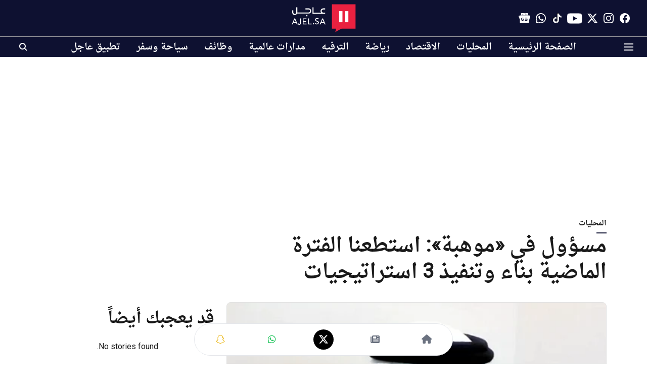

--- FILE ---
content_type: text/html; charset=utf-8
request_url: https://ajel.sa/local/rs1wmxg1em
body_size: 79389
content:
<!DOCTYPE html>
<html lang="ar" dir="rtl">
<head>
    <meta charset="utf-8"/>
    <title>مسؤول بـ &quot;موهبة&quot;: استطعنا الفترة الماضية بناء وتنفيذ 3 استراتيجيات</title><link rel="canonical" href="https://ajel.sa/local/rs1wmxg1em"/><meta name="author" content="فريق التحرير"/><meta name="news_keywords" content="موهبة"/><meta name="description" content="أوضح مدير إدارة البرامج البحثية وتنمية الابتكار أنس الحنيحن في &quot;موهبة&quot;، الاستراتيجيات المنفذة خلال الفترة الماضية."/><meta name="title" content="مسؤول بـ &quot;موهبة&quot;: استطعنا الفترة الماضية بناء وتنفيذ 3 استراتيجيات"/><meta name="keywords" content="موهبة"/><meta property="og:type" content="article"/><meta property="og:url" content="https://ajel.sa/local/rs1wmxg1em"/><meta property="og:title" content="مسؤول في «موهبة»: استطعنا الفترة الماضية بناء وتنفيذ 3 استراتيجيات"/><meta property="og:description" content="أوضح مدير إدارة البرامج البحثية وتنمية الابتكارفي «موهبة»، أنس الحنيحن، الاستراتيجيات المنفذة خلال الفترة الماضية. وأضافت، خلال مداخلة لقناة «الإخبارية»: استطعن"/><meta name="twitter:card" content="summary_large_image"/><meta name="twitter:title" content="مسؤول في «موهبة»: استطعنا الفترة الماضية بناء وتنفيذ 3 استراتيجيات"/><meta name="twitter:description" content="أوضح مدير إدارة البرامج البحثية وتنمية الابتكارفي «موهبة»، أنس الحنيحن، الاستراتيجيات المنفذة خلال الفترة الماضية. وأضافت، خلال مداخلة لقناة «الإخبارية»: استطعن"/><meta name="robots" content="max-image-preview:large"/><meta name="twitter:image" content="https://media.assettype.com/ajel%2F2024-04%2Fc72bb8de-ace9-4bd4-84e5-a617f9c53e76%2F______________________________22222111111111.PNG?w=1200&amp;ar=40%3A21&amp;auto=format%2Ccompress&amp;ogImage=true&amp;mode=crop&amp;enlarge=true&amp;overlay=false&amp;overlay_position=bottom&amp;overlay_width=100"/><meta property="twitter:image:alt" content="مسؤول في «موهبة»: استطعنا الفترة الماضية بناء وتنفيذ 3 استراتيجيات"/><meta property="og:image" content="https://media.assettype.com/ajel%2F2024-04%2Fc72bb8de-ace9-4bd4-84e5-a617f9c53e76%2F______________________________22222111111111.PNG?w=1200&amp;ar=40%3A21&amp;auto=format%2Ccompress&amp;ogImage=true&amp;mode=crop&amp;enlarge=true&amp;overlay=false&amp;overlay_position=bottom&amp;overlay_width=100"/><meta property="og:image:width" content="1200"/><meta property="og:image:alt" content="مسؤول في «موهبة»: استطعنا الفترة الماضية بناء وتنفيذ 3 استراتيجيات"/><meta name="twitter:creator" content="فريق التحرير"/><meta name="twitter:site" content="@ajlnews"/><meta name="twitter:domain" content="https://ajel.sa"/><meta property="fb:app_id" content="2338011612991669"/><meta property="og:site_name" content="صحيفة عاجل"/><script type="application/ld+json">{"@context":"http://schema.org","@type":"BreadcrumbList","itemListElement":[{"@type":"ListItem","position":1,"name":"Home","item":"https://ajel.sa"},{"@type":"ListItem","position":2,"name":"المحليات","item":"https://ajel.sa/local"},{"@type":"ListItem","position":3,"name":"مسؤول في «موهبة»: استطعنا الفترة الماضية بناء وتنفيذ 3 استراتيجيات","item":"https://ajel.sa/local/rs1wmxg1em"}]}</script><script type="application/ld+json">{"headline":"مسؤول في «موهبة»: استطعنا الفترة الماضية بناء وتنفيذ 3 استراتيجيات","image":[{"@type":"ImageObject","url":"https://media.assettype.com/ajel/2024-04/c72bb8de-ace9-4bd4-84e5-a617f9c53e76/______________________________22222111111111.PNG?w=1200&h=675&auto=format%2Ccompress&fit=max&enlarge=true","width":"1200","height":"675"},{"@type":"ImageObject","url":"https://media.assettype.com/ajel/2024-04/c72bb8de-ace9-4bd4-84e5-a617f9c53e76/______________________________22222111111111.PNG?w=1200&h=900&auto=format%2Ccompress&fit=max&enlarge=true","width":"1200","height":"900"},{"@type":"ImageObject","url":"https://media.assettype.com/ajel/2024-04/c72bb8de-ace9-4bd4-84e5-a617f9c53e76/______________________________22222111111111.PNG?w=1200&h=1200&auto=format%2Ccompress&fit=max&enlarge=true","width":"1200","height":"1200"}],"url":"https://ajel.sa/local/rs1wmxg1em","datePublished":"2024-04-21T11:03:51+03:00","mainEntityOfPage":{"@type":"WebPage","@id":"https://ajel.sa"},"publisher":{"@type":"Organization","@context":"http://schema.org","name":"صحيفة عاجل","url":"https://ajel.sa","logo":{"@context":"http://schema.org","@type":"ImageObject","author":"ajel","contentUrl":"https://images.assettype.com/ajel/2021-08/cbdfa4ec-1d77-4ac7-9264-2d8372f6b5de/ajel_white_text_logo.svg","url":"https://images.assettype.com/ajel/2021-08/cbdfa4ec-1d77-4ac7-9264-2d8372f6b5de/ajel_white_text_logo.svg","name":"logo","width":"","height":""},"sameAs":["https://www.facebook.com/ajelco","https://www.instagram.com/ajelco","https://www.twitter.com/ajlnews","https://www.youtube.com/ajelco","https://www.tiktok.com/@ajelnews","https://whatsapp.com/channel/0029VaD2P0M3AzNMqaqesI1I","https://news.google.com/publications/CAAqIAgKIhpDQklTRFFnTWFna0tCMkZxWld3dWMyRW9BQVAB?hl=ar&gl=SA&ceid=SA:ar"],"id":"https://ajel.sa"},"author":[{"@type":"Person","givenName":"فريق التحرير","name":"فريق التحرير","url":"https://ajel.sa/author/ajelsa"}],"keywords":"موهبة","thumbnailUrl":"https://media.assettype.com/ajel/2024-04/c72bb8de-ace9-4bd4-84e5-a617f9c53e76/______________________________22222111111111.PNG?w=1200&h=675&auto=format%2Ccompress&fit=max&enlarge=true","articleBody":"أوضح مدير إدارة البرامج البحثية وتنمية الابتكارفي «موهبة»، أنس الحنيحن، الاستراتيجيات المنفذة خلال الفترة الماضية..وأضافت، خلال مداخلة لقناة «الإخبارية»: استطعنا الفترة الماضية بناء وتنفيذ 3 استراتيجيات، وستكون هناك منصة واعدة للمبتكرين والموهوبين..وأكمل: تلك الاستراتيجيات تتضمن بناء مركز رائد على مستوى المنطقة وبناء نموذج في رعاية الموهوبين والمبعدين وسيتم إطلاق استراتيجية موهبة 2030 كبيت خبرة لرعاية المبدع والموهوب من خلال برامج رعاية.","dateCreated":"2024-04-21T11:03:51+03:00","dateModified":"2024-04-21T11:03:51+03:00","name":"مسؤول في «موهبة»: استطعنا الفترة الماضية بناء وتنفيذ 3 استراتيجيات","isPartOf":{"@type":"WebPage","url":"https://ajel.sa/local/rs1wmxg1em","primaryImageOfPage":{"@type":"ImageObject","url":"https://media.assettype.com/ajel/2024-04/c72bb8de-ace9-4bd4-84e5-a617f9c53e76/______________________________22222111111111.PNG?w=1200&h=675&auto=format%2Ccompress&fit=max&enlarge=true","width":"1200","height":"675"}},"articleSection":"المحليات","@type":"Article","@context":"http://schema.org"}</script><link rel="amphtml" href="https://ajel.sa/amp/story/local/rs1wmxg1em"/>
    <link href="/manifest.json" rel="manifest">
    <link rel="icon" href="/favicon.ico" type="image/x-icon">
    <meta content="width=device-width, initial-scale=1" name="viewport">
    <meta name="apple-mobile-web-app-capable" content="yes">
    <meta name="apple-mobile-web-app-status-bar-style" content="black">
    <meta name="apple-mobile-web-app-title" content="ajel">
    <meta name="theme-color" content="#0e1131">

    <meta name="google-site-verification" content="uEVomjsn6efWSGScST4iOQmsAU6bNpDZLMNmn1tGl1E"/><meta name="yandex-verification" content="7c462f8342170c0f"/><meta property="fb:pages" content="200885629941471"/>

    


            

    <link data-react-helmet="true" rel="preload" as="image" imagesrcset="//media.assettype.com/ajel%2F2024-04%2Fc72bb8de-ace9-4bd4-84e5-a617f9c53e76%2F______________________________22222111111111.PNG?w=480&amp;auto=format%2Ccompress&amp;fit=max 480w,//media.assettype.com/ajel%2F2024-04%2Fc72bb8de-ace9-4bd4-84e5-a617f9c53e76%2F______________________________22222111111111.PNG?w=640&amp;auto=format%2Ccompress&amp;fit=max 640w,//media.assettype.com/ajel%2F2024-04%2Fc72bb8de-ace9-4bd4-84e5-a617f9c53e76%2F______________________________22222111111111.PNG?w=768&amp;auto=format%2Ccompress&amp;fit=max 768w,//media.assettype.com/ajel%2F2024-04%2Fc72bb8de-ace9-4bd4-84e5-a617f9c53e76%2F______________________________22222111111111.PNG?w=1024&amp;auto=format%2Ccompress&amp;fit=max 1024w,//media.assettype.com/ajel%2F2024-04%2Fc72bb8de-ace9-4bd4-84e5-a617f9c53e76%2F______________________________22222111111111.PNG?w=1200&amp;auto=format%2Ccompress&amp;fit=max 1200w" imagesizes="(max-width: 768px) 100vw, 50vw"/>
    <!-- Styles for CLS start-->
    <style>
        :root {
            --logoWidth: 73px;
            --logoHeight: 32px;
        }
        .header-height {
            height: 48px !important;
        }
        .sticky-header-height {
            height:  48px !important;
        }
        .logoHeight {
            max-height: 32px !important;
            max-width: 73px !important;
        }
        @media (min-width: 768px) {
            :root {
                --logoWidth: 128px;
                --logoHeight: 56px;
            }
            .header-height {
                height: 73px !important;
            }
            .sticky-header-height {
                height: 113px !important;
            }
            .logoHeight {
                max-height: 56px !important;
                max-width: 128px !important;
            }
        }
    </style>
   <!-- Styles for CLS end-->

    <style>
         
        @font-face {
          font-family: saudi font;
          font-style: normal;
          font-weight: 400;
          font-display: swap;
          src: url(https://fea.assettype.com/quintype-ace/assets/ajel/arfonts-droid-arabic-naskh.ttf);
        }
        @font-face {
          font-family: saudi font;
          font-style: normal;
          font-weight: 700;
          font-display: swap;
          src: url(https://fea.assettype.com/quintype-ace/assets/ajel/arfonts-droid-arabic-naskh-bold.ttf);
        }
        @font-face {
          font-family: saudi font;
          font-style: normal;
          font-weight: 400;
          font-display: swap;
          src: url(https://fea.assettype.com/quintype-ace/assets/ajel/arfonts-droid-arabic-naskh.ttf);
        }
        @font-face {
          font-family: saudi font;
          font-display: swap;
          font-weight: 700; 
          font-style: normal;
          src: url(https://fea.assettype.com/quintype-ace/assets/ajel/arfonts-droid-arabic-naskh-bold.ttf);
        }
        
        body.fonts-loaded {--primaryFont: "saudi font", -apple-system, BlinkMacSystemFont, 'Segoe UI', 'Roboto', 'Oxygen', 'Ubuntu', 'Cantarell',
  'Fira Sans', 'Droid Sans', 'Helvetica Neue', sans-serif;--secondaryFont: "saudi font", -apple-system, BlinkMacSystemFont, 'Segoe UI', 'Roboto', 'Oxygen', 'Ubuntu', 'Cantarell',
  'Fira Sans', 'Droid Sans', 'Helvetica Neue', sans-serif;--fontsize-larger: 24px;--fontsize-halfjumbo: 32px;--fontsize-largest: 29px;--fontsize-smaller: 11px;--fontsize-small: 13px;--fontsize-medium: 16px;}
        #sw-wrapper{position:fixed;background-color:#fff;align-items:center;margin:0 40px 48px;width:294px;height:248px;box-shadow:0 0 10px 0 rgba(0,0,0,.19);bottom:0;z-index:1001;flex-direction:column;display:none;right:0}.sw-app{font-weight:700;text-transform:capitalize}.sw-url{color:#858585;font-size:12px}#sw-wrapper .sw-wrapper--image{width:56px;margin-bottom:10px}#sw-wrapper #service-worker-popup{position:absolute;border:0;border-radius:0;bottom:32px;background-color:var(--primaryColor,#2c61ad)}#sw-wrapper #close-dialog{align-self:flex-end;border:0;background-color:transparent;color:var(--primaryColor,#000);padding:12px}#sw-wrapper #close-dialog svg{width:24px}@media (min-width:320px) and (max-width:767px){#sw-wrapper{position:fixed;background-color:#fff;width:100%;align-items:center;justify-content:start;height:248px;bottom:0;z-index:1001;flex-direction:column;margin:0}}
        </style>
    <style>
        /*! normalize.css v7.0.0 | MIT License | github.com/necolas/normalize.css */html{-ms-text-size-adjust:100%;-webkit-text-size-adjust:100%;line-height:1.15}article,aside,footer,header,nav,section{display:block}h1{font-size:2em;margin:.67em 0}figcaption,figure,main{display:block}figure{margin:1em 40px}hr{box-sizing:content-box;height:0;overflow:visible}pre{font-family:monospace;font-size:1em}a{-webkit-text-decoration-skip:objects;background-color:transparent}abbr[title]{border-bottom:none;text-decoration:underline;text-decoration:underline dotted}b,strong{font-weight:bolder}code,kbd,samp{font-family:monospace;font-size:1em}dfn{font-style:italic}mark{background-color:#ff0;color:#000}small{font-size:80%}sub,sup{font-size:75%;line-height:0;position:relative;vertical-align:baseline}sub{bottom:-.25em}sup{top:-.5em}audio,video{display:inline-block}audio:not([controls]){display:none;height:0}img{border-style:none}svg:not(:root){overflow:hidden}button,input,optgroup,select,textarea{font-family:var(--primaryFont);font-size:100%;line-height:1.15;margin:0}button,input{overflow:visible}button,select{text-transform:none}[type=reset],[type=submit],button,html [type=button]{-webkit-appearance:button}[type=button]::-moz-focus-inner,[type=reset]::-moz-focus-inner,[type=submit]::-moz-focus-inner,button::-moz-focus-inner{border-style:none;padding:0}[type=button]:-moz-focusring,[type=reset]:-moz-focusring,[type=submit]:-moz-focusring,button:-moz-focusring{outline:1px dotted ButtonText}fieldset{padding:.35em .75em .625em}legend{box-sizing:border-box;color:inherit;display:table;max-width:100%;padding:0;white-space:normal}progress{display:inline-block;vertical-align:baseline}textarea{overflow:auto}[type=checkbox],[type=radio]{box-sizing:border-box;padding:0}[type=number]::-webkit-inner-spin-button,[type=number]::-webkit-outer-spin-button{height:auto}[type=search]{-webkit-appearance:textfield;outline-offset:-2px}[type=search]::-webkit-search-cancel-button,[type=search]::-webkit-search-decoration{-webkit-appearance:none}::-webkit-file-upload-button{-webkit-appearance:button;font:inherit}details,menu{display:block}summary{display:list-item}canvas{display:inline-block}[hidden],template{display:none}:root{--transparentBlack:rgba(53,53,53,.5);--blackTransparent:rgba(0,0,0,.2);--rgbBlack:0,0,0;--rgbWhite:255,255,255;--white:#fff;--black:#000;--shaded-grey:#6f6d70;--base-blue:#2f73e4;--slighty-darker-blue:#4860bc;--gray-light:#818181;--grey:#dadada;--light-blue:#e7e7f6;--orange:#e84646;--light-gray:#333;--off-grey:#dadee1;--lighter-gray:#797979;--darkest-gray:#333;--darker-gray:#313131;--faded-gray:#0f0f0f;--red:#ff7171;--bright-red:#de0c0b;--blue:#023048;--gray:#5c5c5c;--gray-darkest:#232323;--gray-lighter:#a4a4a4;--gray-lightest:#e9e6e6;--facebook:#4e71a8;--twitter:#1cb7eb;--linkedin:#0077b5;--whatsapp:#25d366;--concrete:#f2f2f2;--tundora:#4c4c4c;--greyBlack:#464646;--gray-whiter:#d8d8d8;--gray-white-fa:#fafafa;--lightBlue:#5094fb;--whitest:#eaeaea;--darkBlue:#132437;--paragraphColor:#4d4d4d;--success:#2dbe65;--defaultDarkBackground:#262626;--defaultDarkBorder:rgba(161,175,194,.1);--font-size-smaller:12px;--font-size-small:14px;--font-size-base:16px;--font-size-medium:18px;--fontsize-large:24px;--fontsize-larger:32px;--oneColWidth:73px;--sevenColWidth:655px;--outerSpace:calc(50vw - 594px);--headerWidth:122px;--headerLargeWidth:190px;--headerHeight:32px;--bold:bold;--normal:normal}@media (min-width:768px){:root{--headerWidth:300px;--headerHeight:56px;--headerLargeWidth:300px}}html{font-size:100%}body{font-family:var(--primaryFont);font-size:1rem;font-weight:400;line-height:var(--bodyLineHeight);text-rendering:auto}h1,h2,h3,h4,h5,h6,ol,p,ul{font-weight:400;margin:0;padding:0}h1{font-size:2.25rem;font-weight:300;line-height:1.38889rem}h1,h2{font-family:var(--primaryFont)}h2{font-size:2rem;line-height:2.22222rem;padding:.75rem 0 .5rem}h3{font-family:var(--primaryFont);font-size:1.8125rem;line-height:1.24138rem;word-break:normal}h4{font-size:1.5rem}h4,h5{font-weight:700;line-height:1.33333rem}h5{font-size:1.125rem}h6{font-size:.8125rem;line-height:1.23077rem}p{font-size:1rem;line-height:var(--bodyLineHeight)}li,p{font-family:var(--primaryFont)}:root{--zIndex-60:600;--zIndex-header-item:601;--zIndex-social:499;--zIndex-social-popup:1000;--zIndex-sub-menu:9;--zIndex-99:99;--zIndex-search:999;--zIndex-menu:2;--zIndex-loader-overlay:1100}.play-icon{position:relative}.play-icon:after,.play-icon:before{content:"";display:block;left:50%;position:absolute;top:50%;transform:translateX(-50%) translateY(-50%)}.play-icon:before{background:#000;border-radius:50%;height:46px;opacity:.8;width:46px;z-index:10}@media (min-width:768px){.play-icon:before{height:60px;width:60px}}.play-icon:after{border-bottom:7px solid transparent;border-left:11px solid #fff;border-top:7px solid transparent;height:0;margin-left:2px;width:0;z-index:11}@media (min-width:768px){.play-icon:after{border-bottom:9px solid transparent;border-left:15px solid #fff;border-top:9px solid transparent}}.play-icon--small:before{height:46px;width:46px}@media (min-width:768px){.play-icon--small:before{height:46px;width:46px}}.play-icon--small:after{border-bottom:7px solid transparent;border-left:11px solid #fff;border-top:7px solid transparent}@media (min-width:768px){.play-icon--small:after{border-bottom:9px solid transparent;border-left:15px solid #fff;border-top:9px solid transparent}}.play-icon--medium:before{height:46px;width:46px}@media (min-width:768px){.play-icon--medium:before{height:65px;width:65px}}.play-icon--medium:after{border-bottom:7px solid transparent;border-left:11px solid #fff;border-top:7px solid transparent}@media (min-width:768px){.play-icon--medium:after{border-bottom:13px solid transparent;border-left:20px solid #fff;border-top:13px solid transparent}}.play-icon--large:before{height:46px;width:46px}@media (min-width:768px){.play-icon--large:before{height:100px;width:100px}}.play-icon--large:after{border-bottom:7px solid transparent;border-left:11px solid #fff;border-top:7px solid transparent}@media (min-width:768px){.play-icon--large:after{border-bottom:15px solid transparent;border-left:22px solid #fff;border-top:15px solid transparent}}.component-wrapper{overflow:auto;padding:32px 15px}.component-wrapper,.maxwidth-wrapper{margin-left:auto;margin-right:auto;max-width:1172px}.component-wrapper-fluid{margin-bottom:15px}@media (min-width:768px){.component-wrapper-fluid{padding-top:15px}}.card-background-color{background-color:var(--white)}.card>:nth-child(3){clear:both;content:""}.app-ad{overflow:hidden;text-align:center;width:100%}.app-ad--vertical{padding-bottom:15px;text-align:center}@media (min-width:768px){.app-ad--vertical{text-align:right}}.app-ad--mrec .adBox,.app-ad--mrec .adbutler-wrapper{padding:30px 0}.app-ad--story-mrec .adBox,.app-ad--story-mrec .adbutler-wrapper{padding-bottom:35px}.app-ad--leaderboard .adBox,.app-ad--leaderboard .adbutler-wrapper{padding:8px}.app-ad--horizontal{clear:both}.app-ad--horizontal .adBox,.app-ad--horizontal .adbutler-wrapper{padding:15px 0}.app-ad--story-horizontal .adBox,.app-ad--story-horizontal .adbutler-wrapper{padding-bottom:25px}.app-ad--grid-horizontal{grid-column:1/4}.video-play-icon{display:block;position:relative}.video-play-icon:before{background-size:88px;content:"";display:block;height:90px;left:50%;position:absolute;top:50%;transform:translate(-50%,-50%);width:90px;z-index:10}.qt-button{border-radius:100px;color:#fff;font-family:var(--primaryFont);font-size:1rem;font-weight:300;padding:10px 28px;text-align:center}.qt-button:hover{cursor:pointer}.qt-button--primary{background:#2f73e4}.qt-button--secondary{background:#2f73e4;border:1px solid #fff}.qt-button--transparent{background:transparent;border:2px solid #2f73e4;color:#2f73e4}.overlay{background:rgba(0,0,0,.09);display:none;height:100%;left:0;position:fixed;top:0;width:100%;z-index:600}.overlay--active{display:block}.sidebar{height:100%;left:0;overflow:scroll;padding:50px 48px;position:fixed;top:0;transform:translateX(-100%);transition:transform 375ms cubic-bezier(0,0,.2,1);width:100%;z-index:601}@media (min-width:768px){.sidebar{width:445px}}.sidebar.open{background-color:var(--headerBackgroundColor,#fff);color:var(--headerTextColor,#333);transform:translateX(0);transition:transform 375ms cubic-bezier(.4,0,1,1)}.ltr-side-bar{left:auto;right:0;transform:translateX(100%)}.ltr-arrow{left:0;position:absolute;right:unset}.sidebar.open.ltr-side-bar{transform:translateX(0)}.sidebar__nav__logo{font-family:var(--primaryFont);font-size:2.125rem;font-weight:700;margin-bottom:60px}.sidebar__nav__logo:after,.sidebar__nav__logo:before{content:"";display:table}.sidebar__nav__logo:after{clear:both}.sidebar__nav__logo .logo{color:#2f73e4;display:inline-block;float:left;font-family:var(--primaryFont);font-size:2.125rem;font-weight:700;max-width:210px;padding:0}.sidebar__nav__logo .logo .app-logo__element{max-height:85px;object-fit:contain}.sidebar__nav__logo .close{color:var(--headerIconColor,#a9a9a9);cursor:pointer;float:right;font-weight:300;height:22px;position:relative;top:16px;width:22px}.sidebar__social li{display:inline-block}.sidebar__social li a{margin-right:25px}ul.sidebar__info{border-top:2px solid #2f73e4;margin:0 0 50px;padding-top:30px}ul.sidebar__info li a{font-size:1.375rem!important;font-weight:300}ul.submenu li a{color:var(--headerTextColor,#a9a9a9);font-size:1.375rem;padding-bottom:25px}.sidebar__nav{font-family:var(--primaryFont)}.sidebar__nav ul{list-style:none;margin:0;padding:0}.sidebar__nav ul li{clear:both}.sidebar__nav ul li a,.sidebar__nav ul li span{cursor:pointer;display:block;font-size:1.625rem;font-weight:300;padding-bottom:30px}.sidebar__nav ul li a:hover,.sidebar__nav ul li span:hover{color:var(--headerIconColor,#a9a9a9)}.sidebar__nav ul li.has--submenu .submenu-arrow{float:right}.sidebar__nav ul li.has--submenu a,.sidebar__nav ul li.has--submenu div{display:flex;justify-content:space-between}.sidebar__nav ul li.has--submenu .submenu-arrow:after{border-style:solid;border-width:.07em .07em 0 0;color:#9e9e9e;content:"";display:inline-block;float:right;height:.45em;position:relative;top:.45em;transform:rotate(135deg);transition:transform .3s;vertical-align:top;width:.45em;will-change:transform}.sidebar__nav ul li.has--submenu.open .submenu-arrow:after{top:.65em;transform:rotate(315deg)}ul.submenu li a:hover{color:var(--headerIconColor,#a9a9a9)}ul.submenu{display:none;padding-left:38px}input,ul.submenu--show{display:block}input{background:#fff;border:none;border-radius:4px;color:#a3a3a3;font-weight:300;padding:10px 15px;width:100%}button{border-radius:100px;color:#fff;font-size:1rem;padding:10px 27px}.qt-search{align-items:center;display:flex;position:relative}.qt-search__form-wrapper{width:100%}.qt-search__form-wrapper form input{background-color:transparent;border-bottom:1px solid #d8d8d8;border-radius:0;font-size:32px;font-weight:700;opacity:.5;outline:none;padding:8px 0}.qt-search__form .search-icon{background:transparent;border:none;cursor:pointer;height:24px;outline:none;position:absolute;right:0;top:0;width:24px}html[dir=rtl] .search-icon{left:0;right:auto}.loader-overlay-container{align-items:center;background-color:rgba(0,0,0,.8);bottom:0;display:flex;flex-direction:column-reverse;justify-content:center;left:0;position:fixed;right:0;top:0;z-index:var(--zIndex-loader-overlay)}.spinning-loader{animation:spinAnimation 1.1s ease infinite;border-radius:50%;font-size:10px;height:1em;position:relative;text-indent:-9999em;transform:translateZ(0);width:1em}@keyframes spinAnimation{0%,to{box-shadow:0 -2.6em 0 0 var(--white),1.8em -1.8em 0 0 var(--blackTransparent),2.5em 0 0 0 var(--blackTransparent),1.75em 1.75em 0 0 var(--blackTransparent),0 2.5em 0 0 var(--blackTransparent),-1.8em 1.8em 0 0 var(--blackTransparent),-2.6em 0 0 0 hsla(0,0%,100%,.5),-1.8em -1.8em 0 0 hsla(0,0%,100%,.7)}12.5%{box-shadow:0 -2.6em 0 0 hsla(0,0%,100%,.7),1.8em -1.8em 0 0 var(--white),2.5em 0 0 0 var(--blackTransparent),1.75em 1.75em 0 0 var(--blackTransparent),0 2.5em 0 0 var(--blackTransparent),-1.8em 1.8em 0 0 var(--blackTransparent),-2.6em 0 0 0 var(--blackTransparent),-1.8em -1.8em 0 0 hsla(0,0%,100%,.5)}25%{box-shadow:0 -2.6em 0 0 hsla(0,0%,100%,.5),1.8em -1.8em 0 0 hsla(0,0%,100%,.7),2.5em 0 0 0 var(--white),1.75em 1.75em 0 0 var(--blackTransparent),0 2.5em 0 0 var(--blackTransparent),-1.8em 1.8em 0 0 var(--blackTransparent),-2.6em 0 0 0 var(--blackTransparent),-1.8em -1.8em 0 0 var(--blackTransparent)}37.5%{box-shadow:0 -2.6em 0 0 var(--blackTransparent),1.8em -1.8em 0 0 hsla(0,0%,100%,.5),2.5em 0 0 0 hsla(0,0%,100%,.7),1.75em 1.75em 0 0 var(--white),0 2.5em 0 0 var(--blackTransparent),-1.8em 1.8em 0 0 var(--blackTransparent),-2.6em 0 0 0 var(--blackTransparent),-1.8em -1.8em 0 0 var(--blackTransparent)}50%{box-shadow:0 -2.6em 0 0 var(--blackTransparent),1.8em -1.8em 0 0 var(--blackTransparent),2.5em 0 0 0 hsla(0,0%,100%,.5),1.75em 1.75em 0 0 hsla(0,0%,100%,.7),0 2.5em 0 0 var(--white),-1.8em 1.8em 0 0 var(--blackTransparent),-2.6em 0 0 0 var(--blackTransparent),-1.8em -1.8em 0 0 var(--blackTransparent)}62.5%{box-shadow:0 -2.6em 0 0 var(--blackTransparent),1.8em -1.8em 0 0 var(--blackTransparent),2.5em 0 0 0 var(--blackTransparent),1.75em 1.75em 0 0 hsla(0,0%,100%,.5),0 2.5em 0 0 hsla(0,0%,100%,.7),-1.8em 1.8em 0 0 var(--white),-2.6em 0 0 0 var(--blackTransparent),-1.8em -1.8em 0 0 var(--blackTransparent)}75%{box-shadow:0 -2.6em 0 0 var(--blackTransparent),1.8em -1.8em 0 0 var(--blackTransparent),2.5em 0 0 0 var(--blackTransparent),1.75em 1.75em 0 0 var(--blackTransparent),0 2.5em 0 0 hsla(0,0%,100%,.5),-1.8em 1.8em 0 0 hsla(0,0%,100%,.7),-2.6em 0 0 0 var(--white),-1.8em -1.8em 0 0 var(--blackTransparent)}87.5%{box-shadow:0 -2.6em 0 0 var(--blackTransparent),1.8em -1.8em 0 0 var(--blackTransparent),2.5em 0 0 0 var(--blackTransparent),1.75em 1.75em 0 0 var(--blackTransparent),0 2.5em 0 0 var(--blackTransparent),-1.8em 1.8em 0 0 hsla(0,0%,100%,.5),-2.6em 0 0 0 hsla(0,0%,100%,.7),-1.8em -1.8em 0 0 var(--white)}}.icon.loader{fill:var(--primaryColor);height:50px;left:calc(50% - 50px);position:fixed;top:calc(50% - 25px);width:100px}:root{--arrow-c-brand1:#ff214b;--arrow-c-brand2:#1bbb87;--arrow-c-brand3:#6fe7c0;--arrow-c-brand4:#f6f8ff;--arrow-c-brand5:#e9e9e9;--arrow-c-accent1:#2fd072;--arrow-c-accent2:#f5a623;--arrow-c-accent3:#f81010;--arrow-c-accent4:#d71212;--arrow-c-accent5:#f2f2f2;--arrow-c-accent6:#e8eaed;--arrow-c-mono1:#000;--arrow-c-mono2:rgba(0,0,0,.9);--arrow-c-mono3:rgba(0,0,0,.7);--arrow-c-mono4:rgba(0,0,0,.6);--arrow-c-mono5:rgba(0,0,0,.3);--arrow-c-mono6:rgba(0,0,0,.2);--arrow-c-mono7:rgba(0,0,0,.1);--arrow-c-invert-mono1:#fff;--arrow-c-invert-mono2:hsla(0,0%,100%,.9);--arrow-c-invert-mono3:hsla(0,0%,100%,.7);--arrow-c-invert-mono4:hsla(0,0%,100%,.6);--arrow-c-invert-mono5:hsla(0,0%,100%,.3);--arrow-c-invert-mono6:hsla(0,0%,100%,.2);--arrow-c-invert-mono7:hsla(0,0%,100%,.1);--arrow-c-invert-mono8:#dedede;--arrow-c-invert-mono9:hsla(0,0%,87%,.1);--arrow-c-dark:#0d0d0d;--arrow-c-light:#fff;--arrow-spacing-xxxs:2px;--arrow-spacing-xxs:4px;--arrow-spacing-xs:8px;--arrow-spacing-s:12px;--arrow-spacing-m:16px;--arrow-spacing-20:20px;--arrow-spacing-l:24px;--arrow-spacing-xl:32px;--arrow-spacing-28:28px;--arrow-spacing-48:48px;--arrow-spacing-40:40px;--arrow-spacing-96:96px;--arrow-fs-tiny:14px;--arrow-fs-xs:16px;--arrow-fs-s:18px;--arrow-fs-m:20px;--arrow-fs-l:24px;--arrow-fs-xl:26px;--arrow-fs-xxl:30px;--arrow-fs-huge:32px;--arrow-fs-big:40px;--arrow-fs-jumbo:54px;--arrow-fs-28:28px;--arrow-typeface-primary:-apple-system,BlinkMacSystemFont,"Helvetica Neue",Helvetica,Arial,sans-serif;--arrow-typeface-secondary:Verdana,Geneva,Tahoma,sans-serif;--arrow-sans-serif:sans-serif;--arrow-lh-1:1;--arrow-lh-2:1.2;--arrow-lh-3:1.3;--arrow-lh-4:1.4;--arrow-lh-5:1.5;--arrow-fw-light:300;--arrow-fw-normal:400;--arrow-fw-500:500;--arrow-fw-semi-bold:600;--arrow-fw-bold:700;--light-border:var(--arrow-c-invert-mono7);--dark-border:var(--arrow-c-mono7);--fallback-img:#e8e8e8;--z-index-9:9;--z-index-1:1}.arrow-component{-webkit-font-smoothing:antialiased;-moz-osx-font-smoothing:grayscale;-moz-font-feature-settings:"liga" on;font-family:var(--arrow-typeface-primary);font-weight:var(--arrow-fw-normal);text-rendering:optimizeLegibility}.arrow-component h1,.arrow-component h2,.arrow-component h3,.arrow-component h4,.arrow-component h5,.arrow-component h6,.arrow-component ol,.arrow-component ul{font-family:var(--arrow-typeface-primary)}.arrow-component li,.arrow-component p{font-size:var(--arrow-fs-xs);line-height:var(--arrow-lh-1)}.arrow-component figure{margin:0;padding:0}.arrow-component h1{font-size:var(--arrow-fs-28);font-stretch:normal;font-style:normal;font-weight:var(--arrow-fw-bold);letter-spacing:normal;line-height:var(--arrow-lh-3)}@media only screen and (min-width:768px){.arrow-component h1{font-size:var(--arrow-fs-big)}}.arrow-component h2{font-size:var(--arrow-fs-l);font-stretch:normal;font-style:normal;font-weight:var(--arrow-fw-bold);letter-spacing:normal;line-height:var(--arrow-lh-3)}@media only screen and (min-width:768px){.arrow-component h2{font-size:var(--arrow-fs-huge)}}.arrow-component h3{font-size:var(--arrow-fs-m);font-stretch:normal;font-style:normal;font-weight:var(--arrow-fw-bold);letter-spacing:normal;line-height:var(--arrow-lh-3)}@media only screen and (min-width:768px){.arrow-component h3{font-size:var(--arrow-fs-l)}}.arrow-component h4{font-size:var(--arrow-fs-s);font-stretch:normal;font-style:normal;font-weight:var(--arrow-fw-bold);letter-spacing:normal;line-height:var(--arrow-lh-3)}@media only screen and (min-width:768px){.arrow-component h4{font-size:var(--arrow-fs-m)}}.arrow-component h5{font-size:var(--arrow-fs-xs);font-stretch:normal;font-style:normal;font-weight:var(--arrow-fw-bold);letter-spacing:normal;line-height:var(--arrow-lh-3)}@media only screen and (min-width:768px){.arrow-component h5{font-size:var(--arrow-fs-s)}}.arrow-component h6{font-size:var(--arrow-fs-xs);font-weight:var(--arrow-fw-bold);line-height:var(--arrow-lh-3)}.arrow-component h6,.arrow-component p{font-stretch:normal;font-style:normal;letter-spacing:normal}.arrow-component p{font-family:var(--arrow-typeface-secondary);font-size:var(--arrow-fs-m);font-weight:400;line-height:var(--arrow-lh-5);word-break:break-word}.arrow-component.full-width-with-padding{margin-left:calc(-50vw + 50%);margin-right:calc(-50vw + 50%);padding:var(--arrow-spacing-m) calc(50vw - 50%) var(--arrow-spacing-xs) calc(50vw - 50%)}.p-alt{font-size:var(--arrow-fs-xs);font-stretch:normal;font-style:normal;font-weight:400;letter-spacing:normal;line-height:var(--arrow-lh-5)}.author-name,.time{font-weight:400}.author-name,.section-tag,.time{font-size:var(--arrow-fs-tiny);font-stretch:normal;font-style:normal;letter-spacing:normal}.section-tag{font-weight:700;line-height:normal}.arr-hidden-desktop{display:none}@media only screen and (max-width:768px){.arr-hidden-desktop{display:block}}.arr-hidden-mob{display:block}@media only screen and (max-width:768px){.arr-hidden-mob{display:none}}.arr-custom-style a{border-bottom:1px solid var(--arrow-c-mono2);color:var(--arrow-c-mono2)}.arr-story-grid{grid-column-gap:var(--arrow-spacing-l);display:grid;grid-template-columns:repeat(4,minmax(auto,150px));margin:0 12px;position:relative}@media only screen and (min-width:768px){.arr-story-grid{grid-template-columns:[grid-start] minmax(48px,auto) [container-start] repeat(12,minmax(auto,55px)) [container-end] minmax(48px,auto) [grid-end];margin:unset}}@media only screen and (min-width:768px) and (min-width:1025px){.arr-story-grid{grid-template-columns:[grid-start] minmax(56px,auto) [container-start] repeat(12,minmax(auto,73px)) [container-end] minmax(56px,auto) [grid-end]}}.content-style{display:contents}.with-rounded-corners,.with-rounded-corners img{border-radius:var(--arrow-spacing-s)}.arr-image-placeholder{background-color:#f0f0f0}.arr--share-sticky-wrapper{bottom:0;justify-items:flex-start;margin:var(--arrow-spacing-l) 0;position:absolute;right:0;top:120px}@media only screen and (min-width:1025px){.arr--share-sticky-wrapper{left:0;right:unset}}html[dir=rtl] .arr--share-sticky-wrapper{left:0;right:unset}@media only screen and (min-width:1025px){html[dir=rtl] .arr--share-sticky-wrapper{left:unset;right:0}}:root{--max-width-1172:1172px;--spacing-40:40px}body{--arrow-typeface-primary:var(--primaryFont);--arrow-typeface-secondary:var(--secondaryFont);--arrow-c-brand1:var(--primaryColor);--fallback-img:var(--primaryColor);background:#f5f5f5;color:var(--textColor);margin:0;overflow-anchor:none;overflow-x:hidden}#container{min-height:100vh;width:100%}#header-logo img,#header-logo-mobile img{align-content:center;height:var(--logoHeight);width:var(--logoWidth)}.breaking-news-wrapper{min-height:32px}@media (min-width:768px){.breaking-news-wrapper{min-height:40px}}.breaking-news-wrapper.within-container{min-height:48px}@media (min-width:768px){.breaking-news-wrapper.within-container{min-height:72px}}#row-4{max-width:1172px;min-height:100%}*{box-sizing:border-box}.container{margin:0 auto;max-width:1172px;padding:0 16px}h1{font-family:Open Sans,sans-serif;font-size:1.875rem;font-weight:800;margin:10px 0;text-transform:uppercase}h1 span{font-family:Cardo,serif;font-size:1.5rem;font-style:italic;font-weight:400;margin:0 5px;text-transform:none}.toggle{display:block;height:30px;margin:30px auto 10px;width:28px}.toggle span:after,.toggle span:before{content:"";left:0;position:absolute;top:-9px}.toggle span:after{top:9px}.toggle span{display:block;position:relative}.toggle span,.toggle span:after,.toggle span:before{backface-visibility:hidden;background-color:#000;border-radius:2px;height:5px;transition:all .3s;width:100%}.toggle.on span{background-color:transparent}.toggle.on span:before{background-color:#fff;transform:rotate(45deg) translate(5px,5px)}.toggle.on span:after{background-color:#fff;transform:rotate(-45deg) translate(7px,-8px)}.story-card__image.story-card__image--cover.set-fallback{padding:0}a{color:inherit;text-decoration:none}.arr--headline,.arr--story-headline{word-break:break-word}.arrow-component.arr--four-col-sixteen-stories .arr--collection-name h3,.arrow-component.arr--two-col-four-story-highlight .arr--collection-name h3{font-size:inherit;font-weight:inherit}.arrow-component.arr--collection-name .arr-collection-name-border-left{font-size:1.625rem!important;margin-left:-4px;min-width:8px;width:8px}@media (min-width:768px){.arrow-component.arr--collection-name .arr-collection-name-border-left{font-size:2.125rem!important}}.arrow-component.arr--headline h2{padding:0}.sticky-layer{box-shadow:0 1px 6px 0 rgba(0,0,0,.1);left:0;position:fixed;right:0;top:0;z-index:var(--zIndex-search)}.ril__toolbarItem .arr--hyperlink-button{position:relative;top:6px}.arr--text-element p{margin-bottom:15px;word-break:break-word}.arr--text-element ul li{font-family:var(--arrow-typeface-secondary);font-size:var(--arrow-fs-s);line-height:var(--arrow-lh-5);margin-bottom:4px;word-break:break-word}@media (min-width:768px){.arr--text-element ul li{font-size:var(--arrow-fs-m)}}.arr--text-element ol li{margin-bottom:4px}.arr--text-element ul li p{margin-bottom:unset}.arr--blurb-element blockquote{margin:unset}.arr--quote-element p:first-of-type{font-family:var(--primaryFont)}.elm-onecolstorylist{grid-column:1/4}.ril-image-current{width:auto!important}.ril__image,.ril__imageNext,.ril__imagePrev{max-width:100%!important}.rtl-twoColSixStories .arr--content-wrapper{order:-1}.rtl-threeColTwelveStories{order:2}.author-card-wrapper div{display:inline!important}.mode-wrapper{min-width:52px;padding:var(--arrow-spacing-xs) var(--arrow-spacing-m)}@media (--viewport-medium ){.mode-wrapper{min-width:44px;padding:var(--arrow-spacing-xs) var(--arrow-spacing-s)}}img.qt-image{object-fit:cover;width:100%}.qt-image-16x9{margin:0;overflow:hidden;padding-top:56.25%;position:relative}.qt-image-16x9 img{left:0;position:absolute;top:0}.qt-responsive-image{margin:0;overflow:hidden;padding-top:56.25%;position:relative}@media (min-width:768px){.qt-responsive-image{padding-top:37.5%}}.qt-responsive-image img{left:0;position:absolute;top:0}.qt-image-2x3{margin:0}img{display:block;max-width:100%;width:100%}.row{clear:both}.row:after,.row:before{content:"";display:table}.row:after{clear:both}@media (min-width:768px){.col-4:nth-of-type(2n){margin-right:0}}.section__head__title{margin-bottom:20px}@media (min-width:992px){.section__head__title{margin-bottom:30px}}.sub--section{background:rgba(0,0,0,.5);color:#fff;font-size:1.25rem;font-weight:700;padding:6px 14px}.section__card--image{margin-bottom:23px}.author--submission{color:#3d3d3d;font-size:.6875rem;font-weight:300}@media (min-width:992px){.author--submission{font-size:.875rem}}.slick-next{margin-right:0}@media (min-width:992px){.slick-next{margin-right:20px}}.slick-prev{margin-left:0}@media (min-width:992px){.slick-prev{margin-left:20px}}body.dir-right{direction:rtl}.story-element-data-table{max-width:calc(100vw - 24px);overflow:auto;word-break:normal!important}@media (min-width:768px){.story-element-data-table{max-width:62vw}}@media (min-width:768px) and (min-width:1024px){.story-element-data-table{max-width:100%}}.story-element-data-table table{border-collapse:collapse;margin:0 auto}.story-element-data-table th{background-color:var(--gray-lighter)}.story-element-data-table td,.story-element-data-table th{border:1px solid var(--shaded-grey);min-width:80px;padding:5px;vertical-align:text-top}html[dir=rtl] .story-element-data-table table{direction:ltr}html[dir=rtl] .story-element-data-table td,html[dir=rtl] .story-element-data-table th{direction:rtl}.static-container{color:var(--staticTextColor);margin-bottom:15px;margin-left:auto;margin-right:auto;max-width:1172px;overflow:auto;padding:15px 15px 0}@media (min-width:768px){.static-container{padding:30px}}@media (min-width:992px){.static-container{padding:50px 120px}}.static-container__wrapper{padding:20px}@media (min-width:768px){.static-container__wrapper{padding:30px}}@media (min-width:992px){.static-container__wrapper{padding:30px 40px}}.static-container h1,.static-container__headline{color:var(--staticHeadlineColor);font-family:var(--primaryFont);font-size:1.5rem;font-weight:700;line-height:var(--headlineLineHeight);margin:10px 0;text-align:left;text-transform:capitalize}@media (min-width:768px){.static-container h1,.static-container__headline{font-size:1.5rem;margin-bottom:30px}}@media (min-width:992px){.static-container h1,.static-container__headline{font-size:2rem}}.static-container h2,.static-container__sub-headline{color:var(--staticHeadlineColor);font-size:1.25rem;font-weight:700;line-height:1.5}@media (min-width:768px){.static-container h2,.static-container__sub-headline{font-size:1.25rem}}@media (min-width:992px){.static-container h2,.static-container__sub-headline{font-size:1.5rem}}.static-container h3{color:var(--staticHeadlineColor);font-size:1rem;font-weight:700;line-height:1.5;margin-bottom:4px;margin-top:12px}@media (min-width:768px){.static-container h3{font-size:1rem}}@media (min-width:992px){.static-container h3{font-size:1.25rem}}.static-container h4{color:var(--staticHeadlineColor);font-size:1rem;font-weight:700;margin-bottom:4px;margin-top:12px}@media (min-width:992px){.static-container h4{font-size:1.125rem}}.static-container h5,.static-container h6{color:var(--staticHeadlineColor);font-size:1rem;font-weight:700;margin-bottom:4px;margin-top:12px}.static-container__media-object{display:flex;flex-direction:column}.static-container__media-object-info{color:var(--staticInfoColor);font-style:italic;margin:10px 0 15px}@media (min-width:768px){.static-container__media-object-content{display:flex}}.static-container__media-object-content__image{flex-basis:190px;flex-shrink:0;margin:0 15px 15px 0}.static-container__media-object-content__image img{border:1px solid var(--mode-color);border-radius:50%}.static-container ol,.static-container ul,.static-container__list{color:var(--staticTextColor);margin-top:15px;padding-left:20px}.static-container li{color:var(--staticTextColor)}.static-container p,.static-container__description,.static-container__list,.static-container__media-object{color:var(--staticTextColor);font-family:var(--secondaryFont);font-size:1rem;line-height:1.5;margin-bottom:15px}.static-container p:last-child,.static-container__description:last-child,.static-container__list:last-child,.static-container__media-object:last-child{margin-bottom:25px}@media (min-width:992px){.static-container p,.static-container__description,.static-container__list,.static-container__media-object{font-size:1.25rem}}.static-container__tlm-list{padding-left:20px}.static-container__subheadline{margin-bottom:10px}.static-container__footer--images{align-items:center;display:flex;flex-wrap:wrap;height:50px;justify-content:space-between;margin:30px 0}.static-container__footer--images img{height:100%;width:auto}.static-container__override-list{margin-left:17px}.static-container__override-list-item{padding-left:10px}.static-container__override-a,.static-container__override-a:active,.static-container__override-a:focus,.static-container__override-a:hover{color:var(--primaryColor);cursor:pointer;text-decoration:underline}.static-container .awards-image{margin:0 auto;width:200px}.svg-handler-m__social-svg-wrapper__C20MA,.svg-handler-m__svg-wrapper__LhbXl{align-items:center;display:flex;height:24px}.svg-handler-m__social-svg-wrapper__C20MA{margin-right:8px}.dir-right .svg-handler-m__social-svg-wrapper__C20MA{margin-left:8px;margin-right:unset}@media (min-width:768px){.svg-handler-m__mobile__1cu7J{display:none}}.svg-handler-m__desktop__oWJs5{display:none}@media (min-width:768px){.svg-handler-m__desktop__oWJs5{display:block}}.svg-handler-m__wrapper-mode-icon__hPaAN{display:flex}.breaking-news-module__title__oWZgt{background-color:var(--breakingNewsBgColor);border-right:1px solid var(--breakingNewsTextColor);color:var(--breakingNewsTextColor);display:none;font-family:var(--secondaryFont);font-size:14px;z-index:1}.dir-right .breaking-news-module__title__oWZgt{border-left:1px solid var(--breakingNewsTextColor);border-right:none;padding-left:20px}@media (min-width:1200px){.breaking-news-module__title__oWZgt{display:block;font-size:16px;font-weight:700;padding:2px 16px}}.breaking-news-module__content__9YorK{align-self:center;color:var(--breakingNewsTextColor);display:block;font-family:var(--secondaryFont);font-size:14px;font-weight:400;padding:0 16px}@media (min-width:1200px){.breaking-news-module__content__9YorK{font-size:16px}}.breaking-news-module__full-width-container__g7-8x{background-color:var(--breakingNewsBgColor);display:flex;width:100%}.breaking-news-module__container__mqRrr{background-color:var(--breakingNewsBgColor);display:flex;margin:0 auto;max-width:1142px}.breaking-news-module__bg-wrapper__6CUzG{padding:8px 0}@media (min-width:1200px){.breaking-news-module__bg-wrapper__6CUzG{padding:16px 0}}.breaking-news-module__breaking-news-collection-wrapper__AQr0N{height:32px;overflow:hidden;white-space:nowrap}@media (min-width:1200px){.breaking-news-module__breaking-news-collection-wrapper__AQr0N{height:40px}}.breaking-news-module__breaking-news-wrapper__FVlA4{align-self:center;overflow:hidden;white-space:nowrap;width:100%}.react-marquee-box,.react-marquee-box .marquee-landscape-wrap{height:100%;left:0;overflow:hidden;position:relative;top:0;width:100%}.react-marquee-box .marquee-landscape-wrap{align-items:center;display:flex}.marquee-landscape-item.marquee-landscape-item-alt{display:none}.react-marquee-box .marquee-landscape-wrap .marquee-landscape-item{height:100%;white-space:nowrap}.react-marquee-box .marquee-landscape-wrap .marquee-landscape-item .marquee-container{color:var(--breakingNewsTextColor);display:inline-block;height:100%;padding:0 16px;position:relative;white-space:nowrap}.react-marquee-box .marquee-landscape-wrap .marquee-landscape-item .marquee-container.dot-delimiter:after{content:".";position:absolute;right:0;top:-4px}.react-marquee-box .marquee-landscape-wrap .marquee-landscape-item .marquee-container.pipe-delimiter:after{border-right:1px solid var(--breakingNewsTextColor);content:" ";height:100%;opacity:.5;position:absolute;right:0;top:0}.react-marquee-box .marquee-landscape-wrap .marquee-landscape-exceed .marquee-container:last-child:after{content:none}.user-profile-m__avatar__ZxI5f{border-radius:5px;width:24px}.user-profile-m__sign-in-btn__h-njy{min-width:61px}@media (max-width:766px){.user-profile-m__sign-in-btn__h-njy{display:none}}.user-profile-m__sign-in-svg__KufX4{display:none}@media (max-width:766px){.user-profile-m__sign-in-svg__KufX4{display:block}}.user-profile-m__sign-btn__1r1gq .user-profile-m__white-space__i1e3z{color:var(--black);color:var(--secondaryHeaderTextColor,var(--black));cursor:pointer}.user-profile-m__single-layer__Lo815.user-profile-m__sign-btn__1r1gq .user-profile-m__white-space__i1e3z{color:var(--black);color:var(--primaryHeaderTextColor,var(--black))}.user-profile-m__user-data__d1KDl{background-color:var(--white);background-color:var(--secondaryHeaderBackgroundColor,var(--white));box-shadow:0 2px 10px 0 rgba(0,0,0,.1);position:absolute;right:0;top:38px;width:200px;z-index:999}@media (min-width:767px){.user-profile-m__user-data__d1KDl{right:-10px;top:50px}}.user-profile-m__overlay__ShmRW{bottom:0;cursor:auto;height:100vh;left:0;overflow:scroll;right:0;top:0;z-index:9999}@media (min-width:767px){.user-profile-m__overlay__ShmRW{overflow:hidden}}.user-profile-m__user-data__d1KDl ul{color:var(--black);color:var(--primaryHeaderTextColor,var(--black));list-style:none;padding:12px 0}.user-profile-m__user-details__4iOZz{height:24px;position:relative;width:24px}.user-profile-m__user-details__4iOZz .icon.author-icon{fill:var(--black);fill:var(--secondaryHeaderTextColor,var(--black));cursor:pointer}.user-profile-m__single-layer__Lo815.user-profile-m__user-details__4iOZz .icon.author-icon{fill:var(--black);fill:var(--primaryHeaderTextColor,var(--black));cursor:pointer}.user-profile-m__user-details__4iOZz img{border-radius:50%;cursor:pointer;height:24px;width:24px}.user-profile-m__user-data__d1KDl ul li{color:var(--black);color:var(--secondaryHeaderTextColor,var(--black));padding:8px 16px}.user-profile-m__user-data__d1KDl ul li a{display:block}.user-profile-m__user-data__d1KDl ul li:hover{background:rgba(0,0,0,.2)}body.user-profile-m__body-scroll__meqnJ{overflow:hidden}.user-profile-m__single-layer__Lo815 .user-profile-m__user-data__d1KDl{background-color:var(--white);background-color:var(--primaryHeaderBackgroundColor,var(--white));right:-20px}@media (min-width:767px){.user-profile-m__single-layer__Lo815 .user-profile-m__user-data__d1KDl{right:-30px;top:42px}}.user-profile-m__single-layer__Lo815 .user-profile-m__user-data__d1KDl ul li a{color:var(--black);color:var(--primaryHeaderTextColor,var(--black))}.menu-m__top-level-menu__rpg59{display:flex;flex-wrap:wrap;list-style:none;overflow-x:auto;overflow:inherit}@media (min-width:768px){.menu-m__top-level-menu__rpg59{scrollbar-width:none}}.menu-m__primary-menu-scroll__uneJ2{overflow:hidden}@media (min-width:768px){.menu-m__primary-menu-override__E7mf2{flex-wrap:unset}}.menu-m__menu-item__Zj0zc a{white-space:unset}@media (min-width:768px){.menu-m__sub-menu__KsNTf{left:auto}}.menu-m__sub-menu__KsNTf{left:inherit}.menu-m__horizontal-submenu__rNu81{border-bottom:1px solid var(--white);display:block;overflow-x:unset;position:unset}@media (min-width:768px){.menu-m__horizontal-submenu__rNu81{border-bottom:unset}}.menu-m__sub-menu-placeholder__RElas{padding:8px 11px}.menu-m__sub-menu-rtl__gCNPL{display:flex;flex-direction:row-reverse}@media (min-width:768px){.menu-m__sub-menu-rtl__gCNPL{transform:none!important}}.menu-m__sidebar__HWXlc .menu-m__sub-menu__KsNTf{background-color:#fff;background-color:var(--primaryHeaderBackgroundColor,#fff);display:none;font-family:var(--secondaryFont);font-size:16px;list-style-type:none;top:45px;width:220px}.menu-m__menu-row__89SgS.menu-m__menu__JD9zy .menu-m__sub-menu__KsNTf{background-color:#fff;background-color:var(--headerBackgroundColor,#fff);box-shadow:0 8px 16px 0 var(--blackTransparent);display:none;list-style-type:none;position:absolute;top:45px}.menu-m__menu-row__89SgS.menu-m__menu__JD9zy .menu-m__has-child__iKnw- .menu-m__sub-menu__KsNTf{-ms-overflow-style:none;background-color:#fff;background-color:var(--primaryHeaderBackgroundColor,#fff);box-shadow:0 8px 16px 0 var(--blackTransparent);list-style-type:none;max-height:445px;overflow-y:scroll;position:absolute;top:100%;z-index:var(--zIndex-menu)}@media (min-width:768px){.menu-m__menu-row__89SgS.menu-m__menu__JD9zy .menu-m__has-child__iKnw- .menu-m__sub-menu__KsNTf{display:none;min-width:184px;width:240px}}.menu-m__menu-row__89SgS.menu-m__menu__JD9zy .menu-m__has-child__iKnw- .menu-m__sub-menu__KsNTf::-webkit-scrollbar{display:none}.menu-m__header-default__FM3UM .menu-m__sub-menu-item__MxQxv:hover,.menu-m__header-secondary__2faEx .menu-m__sub-menu-item__MxQxv:hover{background-color:rgba(0,0,0,.2);color:var(--light-gray);color:var(--primaryHeaderTextColor,var(--light-gray))}.menu-m__sidebar__HWXlc .menu-m__sub-menu__KsNTf .menu-m__sub-menu-item__MxQxv{display:flex;margin:0;padding:0;text-decoration:none}.menu-m__sidebar__HWXlc .menu-m__sub-menu__KsNTf .menu-m__sub-menu-item__MxQxv,.menu-m__single-layer__1yFK7 .menu-m__sub-menu__KsNTf .menu-m__sub-menu-item__MxQxv{background-color:#fff;background-color:var(--primaryHeaderBackgroundColor,#fff);color:#333;color:var(--primaryHeaderTextColor,#333)}.menu-m__menu-row__89SgS.menu-m__menu__JD9zy .menu-m__sub-menu__KsNTf .menu-m__sub-menu-item__MxQxv{color:#000;color:var(--primaryHeaderTextColor,#000);display:block;font-family:var(--secondaryFont);font-size:var(--font-size-medium);padding:8px 12px;text-decoration:none;white-space:unset}@media (min-width:768px){.menu-m__menu-row__89SgS.menu-m__menu__JD9zy .menu-m__sub-menu__KsNTf .menu-m__sub-menu-item__MxQxv{white-space:normal}}.menu-m__sidebar__HWXlc .menu-m__sub-menu__KsNTf .menu-m__sub-menu-item__MxQxv:hover{background-color:rgba(0,0,0,.2);color:#333;color:var(--secondaryHeaderTextColor,#333)}@media (min-width:768px){.menu-m__sidebar__HWXlc .menu-m__sub-menu__KsNTf .menu-m__sub-menu-item__MxQxv:hover{background-color:rgba(0,0,0,.2);color:#333;color:var(--primaryHeaderTextColor,#333)}.menu-m__single-layer__1yFK7 .menu-m__sub-menu__KsNTf .menu-m__sub-menu-item__MxQxv:hover{background-color:rgba(0,0,0,.2)}}.menu-m__menu-row__89SgS.menu-m__menu__JD9zy .menu-m__sub-menu__KsNTf .menu-m__sub-menu-item__MxQxv:hover{background-color:rgba(0,0,0,.2);color:#333;color:var(--primaryHeaderTextColor,#333)}.menu-m__header-default__FM3UM{flex-wrap:unset;overflow-x:auto}.menu-m__header-default__FM3UM .menu-m__sub-menu__KsNTf.menu-m__open-submenu__qgadX{align-items:baseline;display:flex;left:0;line-height:18px;margin-top:0;max-width:unset;width:100%}@media (max-width:767px){.menu-m__header-default__FM3UM .menu-m__sub-menu__KsNTf.menu-m__open-submenu__qgadX{left:0!important}}.menu-m__header-default__FM3UM .menu-m__menu-item__Zj0zc{color:var(--black);color:var(--primaryHeaderTextColor,var(--black));display:block;font-family:var(--primaryFont);font-size:14px;font-weight:var(--bold);padding:6px 16px;transition:color .4s ease;white-space:nowrap}@media (min-width:768px){.menu-m__header-default__FM3UM .menu-m__menu-item__Zj0zc{font-size:18px}}.menu-m__header-default__FM3UM .menu-m__menu-item__Zj0zc a{color:var(--black);color:var(--primaryHeaderTextColor,var(--black));display:block;font-family:var(--primaryFont);font-size:14px;font-weight:var(--bold);padding:0;transition:color .4s ease;white-space:nowrap}@media (min-width:768px){.menu-m__header-default__FM3UM .menu-m__menu-item__Zj0zc a{font-size:18px}}.menu-m__header-default__FM3UM .menu-m__sub-menu-item__MxQxv a{font-weight:400}@media (min-width:768px){.menu-m__menu-item__Zj0zc .menu-m__sub-menu-item__MxQxv a{white-space:normal}}.menu-m__sidebar__HWXlc .menu-m__menu-item__Zj0zc.menu-m__has-child__iKnw-{align-items:center;cursor:pointer;justify-content:space-between}@media (min-width:768px){.menu-m__header-default__FM3UM .menu-m__menu-item__Zj0zc.menu-m__has-child__iKnw-:hover,.menu-m__single-layer-header-default__AjB1l .menu-m__menu-item__Zj0zc.menu-m__has-child__iKnw-:hover{box-shadow:0 10px 0 -1px var(--black);box-shadow:0 10px 0 -1px var(--primaryHeaderTextColor,var(--black))}}.menu-m__header-one-secondary__nTBfy{display:none}@media (min-width:768px){.menu-m__header-one-secondary__nTBfy{align-items:center;display:flex}}.menu-m__header-secondary__2faEx .menu-m__menu-item__Zj0zc,.menu-m__header-secondary__2faEx .menu-m__menu-item__Zj0zc a,.menu-m__header-secondary__2faEx .menu-m__menu-item__Zj0zc span{color:var(--black);color:var(--secondaryHeaderTextColor,var(--black));font-family:var(--primaryFont);font-size:var(--font-size-small);font-weight:var(--normal);margin-right:1em;white-space:nowrap;z-index:var(--zIndex-header-item)}@media (min-width:768px){.menu-m__header-secondary__2faEx .menu-m__menu-item__Zj0zc,.menu-m__header-secondary__2faEx .menu-m__menu-item__Zj0zc a,.menu-m__header-secondary__2faEx .menu-m__menu-item__Zj0zc span{font-size:var(--font-size-medium)}.menu-m__header-default__FM3UM .menu-m__menu-item__Zj0zc.menu-m__has-child__iKnw-:hover .menu-m__sub-menu__KsNTf,.menu-m__header-secondary__2faEx .menu-m__menu-item__Zj0zc.menu-m__has-child__iKnw-:hover .menu-m__sub-menu__KsNTf,.menu-m__single-layer-header-default__AjB1l .menu-m__menu-item__Zj0zc.menu-m__has-child__iKnw-:hover .menu-m__sub-menu__KsNTf{display:block;padding:8px 0;transform:translateX(-10%);z-index:var(--zIndex-sub-menu)}html[dir=rtl] .menu-m__header-default__FM3UM .menu-m__menu-item__Zj0zc.menu-m__has-child__iKnw-:hover .menu-m__sub-menu__KsNTf,html[dir=rtl] .menu-m__header-secondary__2faEx .menu-m__menu-item__Zj0zc.menu-m__has-child__iKnw-:hover .menu-m__sub-menu__KsNTf,html[dir=rtl] .menu-m__single-layer-header-default__AjB1l .menu-m__menu-item__Zj0zc.menu-m__has-child__iKnw-:hover .menu-m__sub-menu__KsNTf{transform:translateX(10%)}}.menu-m__header-two-secondary__uLj0V{display:none}@media (min-width:768px){.menu-m__header-two-secondary__uLj0V{display:flex}.menu-m__show-app-download-links__a1gMf{flex-wrap:nowrap}}.menu-m__single-layer-header-default__AjB1l .menu-m__menu-item__Zj0zc .menu-m__desktop-links__EN5ds{display:block}@media (max-width:767px){.menu-m__single-layer-header-default__AjB1l .menu-m__menu-item__Zj0zc .menu-m__desktop-links__EN5ds{display:none}}.menu-m__single-layer-header-default__AjB1l .menu-m__menu-item__Zj0zc .menu-m__mobile-links__o2Saj{display:none}.menu-m__single-layer-header-default__AjB1l .menu-m__menu-item__Zj0zc{color:var(--black);color:var(--primaryHeaderTextColor,var(--black));display:none;font-family:var(--primaryFont);font-weight:var(--bold);margin-right:1em;padding:6px 0 4px;transition:color .4s ease;white-space:nowrap}@media (min-width:768px){.menu-m__single-layer-header-default__AjB1l .menu-m__menu-item__Zj0zc{display:block;font-size:18px;margin-right:24px;padding:12px 0}}.menu-m__header-four-secondary__J7e7X,.menu-m__header-three-secondary__-Kt9j{display:none}@media (min-width:768px){.menu-m__header-four-secondary__J7e7X,.menu-m__header-three-secondary__-Kt9j{display:flex;justify-content:flex-end}}.menu-m__sidebar__HWXlc .menu-m__menu-item__Zj0zc{display:flex;flex-wrap:wrap;font-size:18px;font-weight:700;position:relative}.menu-m__single-layer__1yFK7 .menu-m__menu-item__Zj0zc{color:#333;color:var(--primaryHeaderTextColor,#333);font-family:var(--primaryFont)}.menu-m__header-four-secondary__J7e7X .menu-m__menu-item__Zj0zc:last-child,.menu-m__header-three-secondary__-Kt9j .menu-m__menu-item__Zj0zc:last-child{margin-right:0}.menu-m__sidebar__HWXlc{display:flex;flex-direction:column;list-style:none;padding:1.75em 0 0}@media (min-width:768px){.menu-m__sidebar__HWXlc{padding:.75em 0 0}}.menu-m__sidebar__HWXlc .menu-m__sub-menu__KsNTf.menu-m__open__-3KPp{display:flex;flex-direction:column;margin:0 0 0 25px}.menu-m__sidebar__HWXlc .menu-m__sub-menu__KsNTf.menu-m__close__5ab-z{display:none}.menu-m__sidebar__HWXlc .menu-m__arrow__yO8hR{color:#333;color:var(--primaryHeaderTextColor,#333)}@media (max-width:767px){.menu-m__sidebar__HWXlc .menu-m__arrow__yO8hR{display:none}}.menu-m__sidebar__HWXlc .menu-m__mobile-arrow__7MrW0{color:#333;color:var(--primaryHeaderTextColor,#333)}@media (min-width:768px){.menu-m__sidebar__HWXlc .menu-m__mobile-arrow__7MrW0{display:none}}.menu-m__sidebar__HWXlc .menu-m__menu-item__Zj0zc a,.menu-m__sidebar__HWXlc .menu-m__menu-item__Zj0zc span{display:inline;padding:.75em 24px}.menu-m__sidebar__HWXlc .menu-m__menu-item__Zj0zc.menu-m__has-child__iKnw- a,.menu-m__sidebar__HWXlc .menu-m__menu-item__Zj0zc.menu-m__has-child__iKnw- div{align-self:flex-start;flex-basis:calc(100% - 72px)}.menu-m__sidebar__HWXlc .menu-m__menu-item__Zj0zc:hover{background-color:rgba(0,0,0,.2)}@media (min-width:768px){.menu-m__sidebar__HWXlc .menu-m__menu-item__Zj0zc:hover{color:#333;color:var(--primaryHeaderTextColor,#333)}}.menu-m__single-layer__1yFK7 .menu-m__arrow__yO8hR{color:#333;color:var(--primaryHeaderTextColor,#333)}@media (max-width:767px){.menu-m__single-layer__1yFK7 .menu-m__arrow__yO8hR{display:none}}.menu-m__single-layer__1yFK7 .menu-m__mobile-arrow__7MrW0{color:#333;color:var(--primaryHeaderTextColor,#333)}@media (min-width:768px){.menu-m__single-layer__1yFK7 .menu-m__mobile-arrow__7MrW0{display:none}}.menu-m__sidebar__HWXlc .menu-m__horizontal-submenu__rNu81{border-bottom:none}.menu-m__sidebar__HWXlc .menu-m__submenu-open__gbgYD:hover{background-color:#fff;background-color:var(--primaryHeaderBackgroundColor,#fff)}.menu-m__sidebar__HWXlc .menu-m__submenu-open__gbgYD .menu-m__arrow__yO8hR{transform:rotate(180deg)}@media (max-width:767px){.menu-m__sidebar__HWXlc .menu-m__submenu-open__gbgYD .menu-m__arrow__yO8hR{display:none}}.menu-m__sidebar__HWXlc .menu-m__submenu-open__gbgYD .menu-m__mobile-arrow__7MrW0{transform:rotate(180deg)}@media (min-width:768px){.menu-m__sidebar__HWXlc .menu-m__submenu-open__gbgYD .menu-m__mobile-arrow__7MrW0{display:none}}.menu-m__sidebar__HWXlc .menu-m__menu-item__Zj0zc .menu-m__arrow__yO8hR{display:flex;justify-content:center}@media (max-width:767px){.menu-m__sidebar__HWXlc .menu-m__menu-item__Zj0zc .menu-m__arrow__yO8hR{display:none}}.menu-m__sidebar__HWXlc .menu-m__menu-item__Zj0zc .menu-m__mobile-arrow__7MrW0{display:flex;justify-content:center}@media (min-width:768px){.menu-m__sidebar__HWXlc .menu-m__menu-item__Zj0zc .menu-m__mobile-arrow__7MrW0{display:none}}.menu-m__sidebar__HWXlc .menu-m__sub-menu__KsNTf .menu-m__sub-menu-item__MxQxv a,.menu-m__sidebar__HWXlc .menu-m__sub-menu__KsNTf .menu-m__sub-menu-item__MxQxv span{flex-basis:100%;padding:15px 32px}@media (max-width:767px){.menu-m__header-default__FM3UM .menu-m__menu-item__Zj0zc .menu-m__desktop-links__EN5ds,.menu-m__sidebar__HWXlc .menu-m__menu-item__Zj0zc .menu-m__desktop-links__EN5ds{display:none}}.menu-m__sidebar__HWXlc .menu-m__menu-item__Zj0zc.menu-m__has-child__iKnw- .menu-m__desktop-links__EN5ds{align-self:center;flex-basis:calc(100% - 72px);padding:12px 24px}@media (max-width:767px){.menu-m__sidebar__HWXlc .menu-m__menu-item__Zj0zc.menu-m__has-child__iKnw- .menu-m__desktop-links__EN5ds{display:none}}.menu-m__sidebar__HWXlc .menu-m__menu-item__Zj0zc.menu-m__has-child__iKnw- .menu-m__desktop-links__EN5ds>a{padding:0}.menu-m__header-default__FM3UM .menu-m__menu-item__Zj0zc .menu-m__mobile-links__o2Saj,.menu-m__sidebar__HWXlc .menu-m__menu-item__Zj0zc .menu-m__mobile-links__o2Saj{display:block}@media (min-width:768px){.menu-m__header-default__FM3UM .menu-m__menu-item__Zj0zc .menu-m__mobile-links__o2Saj,.menu-m__sidebar__HWXlc .menu-m__menu-item__Zj0zc .menu-m__mobile-links__o2Saj{display:none}}.menu-m__sidebar__HWXlc .menu-m__menu-item__Zj0zc.menu-m__has-child__iKnw- .menu-m__mobile-links__o2Saj{align-self:center;flex-basis:calc(100% - 72px);padding:12px 24px}@media (min-width:768px){.menu-m__sidebar__HWXlc .menu-m__menu-item__Zj0zc.menu-m__has-child__iKnw- .menu-m__mobile-links__o2Saj{display:none}}.side-bar-transition-enter-done>.menu-m__sidebar__HWXlc .menu-m__horizontal-submenu__rNu81{border-bottom:none}.menu-m__single-layer__1yFK7 .menu-m__menu-item__Zj0zc.menu-m__has-child__iKnw-.menu-m__submenu-open__gbgYD.menu-m__horizontal-submenu__rNu81{background-color:#fff;background-color:var(--primaryHeaderBackgroundColor,#fff)}@media (min-width:768px){.menu-m__single-layer__1yFK7 .menu-m__menu-item__Zj0zc.menu-m__has-child__iKnw-.menu-m__submenu-open__gbgYD.menu-m__horizontal-submenu__rNu81{background-color:unset}.menu-m__single-layer-header-default__AjB1l{height:100%}.menu-m__single-layer-header-default__AjB1l .menu-m__menu-item__Zj0zc{align-items:center;display:flex;height:100%}.menu-m__sub-menu__KsNTf .menu-m__sub-menu-item__MxQxv a{display:block;width:100%}}.app-store-icon,.google-play-icon{display:none;vertical-align:middle}@media (min-width:768px){.app-store-icon,.google-play-icon{display:block}}.google-play-icon{margin-left:8px}.app-store-icon{margin-right:8px}.header{cursor:pointer}#header-subscribe-button{cursor:pointer;width:-moz-max-content;width:max-content}.search-m__single-layer__pscu7 .search{color:var(--black);color:var(--primaryHeaderTextColor,var(--black))}.search-m__search-wrapper__c0iFA .search-m__search-icon__LhB-k{cursor:pointer}.search-m__search-wrapper__c0iFA .search-m__search-icon__LhB-k.search-m__highlight-search__-9DUx{opacity:.5}.search-m__back-button__BunrC{background-color:transparent;border:none;border-radius:unset;color:unset;cursor:pointer;font-size:unset;left:10px;outline:none;padding:10px;position:absolute;top:3px;z-index:var(--zIndex-social-popup)}@media (min-width:768px){.search-m__back-button__BunrC{left:0;padding:10px 24px;top:15px}}.search-m__back-button__BunrC svg{color:var(--black);color:var(--secondaryHeaderTextColor,var(--black))}.search-m__single-layer__pscu7 .search-m__back-button__BunrC svg{color:var(--white);color:var(--primaryHeaderTextColor,var(--white))}.search-m__internal-search-wrapper__rZ2t1{margin:0 auto;max-width:300px;position:relative;width:calc(100vw - 88px);z-index:var(--zIndex-header-item)}@media (min-width:768px){.search-m__internal-search-wrapper__rZ2t1{margin:19px auto;max-width:780px}.search-m__single-layer__pscu7 .search-m__internal-search-wrapper__rZ2t1{margin:11px auto}}.search-m__search-wrapper__c0iFA{align-items:center;display:flex;justify-content:flex-end;padding:1px;z-index:var(--zIndex-header-item)}.search-m__search-form__ggEYt{height:47px;left:0;opacity:0;position:absolute;right:0;top:0;transform:translateY(-20px);transition:all .4s ease;visibility:hidden}@media (min-width:768px){.search-m__search-form__ggEYt{height:73px}}.search-m__search-form__ggEYt input[type=search]{-webkit-appearance:none;background-color:var(--white);background-color:var(--secondaryHeaderBackgroundColor,var(--white));border-radius:0;color:var(--black);color:var(--secondaryHeaderTextColor,var(--black));font-size:var(--font-size-base);margin:8px auto;max-width:300px;outline:none;padding:8px 15px}@media (min-width:768px){.search-m__search-form__ggEYt input[type=search]{font-size:18px;margin:19px auto;max-width:780px}}.search-m__single-layer__pscu7 .search-m__search-form__ggEYt input[type=search]{background-color:var(--white);background-color:var(--primaryHeaderBackgroundColor,var(--white));color:var(--black);color:var(--primaryHeaderTextColor,var(--black))}@media (min-width:768px){.search-m__single-layer__pscu7 .search-m__search-form__ggEYt input[type=search]{margin:11px auto}}.search-m__search-form--visible__zuDWz{background-color:var(--white);background-color:var(--secondaryHeaderBackgroundColor,var(--white));color:var(--black);color:var(--secondaryHeaderTextColor,var(--black));height:47px;opacity:1;transform:translateY(0);visibility:visible;z-index:var(--zIndex-search)}@media (min-width:768px){.search-m__search-form--visible__zuDWz{height:73px}}.search-m__search-form--visible__zuDWz ::-moz-placeholder{color:var(--black);color:var(--secondaryHeaderTextColor,var(--black));font-weight:var(--bold);opacity:.4}.search-m__search-form--visible__zuDWz ::placeholder{color:var(--black);color:var(--secondaryHeaderTextColor,var(--black));font-weight:var(--bold);opacity:.4}.search-m__single-layer__pscu7 .search-m__search-form--visible__zuDWz ::-moz-placeholder{color:var(--black);color:var(--primaryHeaderTextColor,var(--black))}.search-m__single-layer__pscu7 .search-m__search-form--visible__zuDWz ::placeholder{color:var(--black);color:var(--primaryHeaderTextColor,var(--black))}.search-m__single-layer__pscu7 .search-m__search-form--visible__zuDWz{background-color:var(--white);background-color:var(--primaryHeaderBackgroundColor,var(--white));color:var(--black);color:var(--primaryHeaderTextColor,var(--black))}@media (min-width:768px){.search-m__single-layer__pscu7 .search-m__search-form--visible__zuDWz{height:56px}}.search-m__search-clear-btn__HCJa4{background-color:transparent;border:none;cursor:pointer;outline:none;padding:10px;position:absolute;right:10px;top:3px;z-index:var(--zIndex-search)}@media (min-width:768px){.search-m__search-clear-btn__HCJa4{padding:10px 24px;right:0;top:15px}}.search-m__single-layer__pscu7 .search-m__search-clear-btn__HCJa4{fill:var(--white);fill:var(--primaryHeaderTextColor,var(--white));right:0;top:3px}@media (min-width:768px){.search-m__single-layer__pscu7 .search-m__search-clear-btn__HCJa4{top:6px}}.search-m__single-layer__pscu7 .search-m__back-button__BunrC{left:0;top:3px}@media (min-width:768px){.search-m__single-layer__pscu7 .search-m__back-button__BunrC{top:6px}}.search-m__header-two__s4FrC .search-m__search-clear-btn__HCJa4{padding:10px;right:3%}@media (min-width:768px){.search-m__header-two__s4FrC .search-m__search-clear-btn__HCJa4{padding:10px 8px;right:unset}}html[dir=rtl] .search-m__search-close-btn__9Mdec,html[dir=rtl] .search-m__search-for-open-form__Vdh7U{left:0;right:auto}input:-webkit-autofill,input:-webkit-autofill:focus{-webkit-transition:background-color 600000s 0s,color 600000s 0s;transition:background-color 600000s 0s,color 600000s 0s}.social-follow-m__sidebar__ZQ5QD{display:flex;flex-wrap:wrap;list-style:none;margin:16px 24px 24px}.social-follow-m__sidebar__ZQ5QD .social-follow-m__social-link__548h3{margin:8px 16px 8px 0}.social-follow-m__sidebar__ZQ5QD .social-follow-m__social-link__548h3 svg{margin-left:0;margin-right:0}.social-follow-m__header__qS0rR,.social-follow-m__single-layer-header-five__RfAhV,.social-follow-m__single-layer-header-four__-M1Bu,.social-follow-m__single-layer-header__P9mBI{display:none}@media (min-width:768px){.social-follow-m__header__qS0rR,.social-follow-m__single-layer-header-five__RfAhV,.social-follow-m__single-layer-header-four__-M1Bu,.social-follow-m__single-layer-header__P9mBI{align-items:center;display:flex;list-style:none}}.social-follow-m__header-four__Qbemr{margin-left:24px}.social-follow-m__single-layer-header__P9mBI{margin:0 12px}body{-webkit-tap-highlight-color:transparent}.sidebar-module__sidebar__YQFN5{-ms-overflow-style:none;background-color:#fff;background-color:var(--primaryHeaderBackgroundColor,#fff);bottom:0;color:#333;color:var(--primaryHeaderTextColor,#333);height:100vh;left:0;overflow:scroll;position:absolute;top:0;transition:transform .3s!important;width:100vw;z-index:601}@media (min-width:768px){.sidebar-module__sidebar__YQFN5{height:calc(100vh - var(--layer1-height-desktop) - var(--layer2-height-desktop));left:0;top:40px;width:263px}}.sidebar-module__sidebar__YQFN5::-webkit-scrollbar{display:none}.sidebar-module__overlay__KcW-h{display:none;height:100vh;left:0;position:absolute;top:48px;width:100vw;z-index:600}@media (min-width:768px){.sidebar-module__overlay__KcW-h{top:-80px}}.sidebar-module__overlay-open-right__YFm3t.sidebar-module__overlay--active__Wj5t-{display:block;left:0;position:absolute;right:0;transform:translateX(-100%)}.sidebar-module__overlay-open-left__T2QN4.sidebar-module__overlay--active__Wj5t-{display:block;left:0;position:absolute;right:0}.sidebar-module__sidebar--visible__Ed-xV.sidebar-module__open-right__hoDUC.sidebar-module__no-login-pos__GNSZ4{right:0}@media (min-width:768px){.sidebar-module__sidebar--visible__Ed-xV.sidebar-module__open-right__hoDUC.sidebar-module__no-login-pos__GNSZ4{right:unset}}.side-bar-transition-enter-done .sidebar-module__override-sidebar-header-2__av0mC,.sidebar-module__sidebar--visible__Ed-xV.sidebar-module__open-right__hoDUC.sidebar-module__no-login-pos__GNSZ4{left:70px}.sidebar-module__single-layer__A5k51.sidebar-module__sidebar__YQFN5{background-color:#fff;background-color:var(--primaryHeaderBackgroundColor,#fff);color:#333;color:var(--primaryHeaderTextColor,#333);right:0}@media (min-width:768px){.sidebar-module__single-layer__A5k51.sidebar-module__sidebar__YQFN5{height:calc(100vh - 56px);right:unset;top:56px}}.sidebar-module__sidebar--visible__Ed-xV.sidebar-module__open-left__DMGBf{left:0;padding:0;transform:translateX(-100%);width:100vw}@media (min-width:768px){.sidebar-module__sidebar--visible__Ed-xV.sidebar-module__open-left__DMGBf{display:none;width:263px}}.sidebar-module__close__L6YdC{color:#000;color:var(--secondaryHeaderTextColor,#000)}@media (min-width:768px){.sidebar-module__close__L6YdC{color:#000;color:var(--primaryHeaderTextColor,#000)}}.sidebar-module__close__L6YdC{cursor:pointer}.side-bar-transition-enter-active>.sidebar-module__sidebar__YQFN5,.side-bar-transition-enter>.sidebar-module__sidebar__YQFN5,.side-bar-transition-exit>.sidebar-module__sidebar__YQFN5{transition:transform .6s!important}.side-bar-transition-enter-done>.sidebar-module__sidebar__YQFN5{display:block;z-index:999}.sidebar-module__open-right__hoDUC{transform:unset}.side-bar-transition-exit-done .sidebar-module__open-left__DMGBf,.side-bar-transition-exit-done .sidebar-module__open-right__hoDUC{display:none;transform:translateX(-100%);transition:transform .6s!important}.side-bar-transition-enter-active>.sidebar-module__open-right__hoDUC,.side-bar-transition-enter-done>.sidebar-module__open-right__hoDUC{display:block;left:48px;transform:translateX(-100%);transition:transform .6s!important}@media (min-width:768px){.side-bar-transition-enter-active>.sidebar-module__open-right__hoDUC,.side-bar-transition-enter-done>.sidebar-module__open-right__hoDUC{left:60px}}.side-bar-transition-exit-active>.sidebar-module__open-right__hoDUC,.side-bar-transition-exit>.sidebar-module__open-right__hoDUC{display:block;left:64px;transform:translateX(0);transition:transform .6s!important}.side-bar-transition-enter-done>.sidebar-module__open-left__DMGBf{display:block;right:55px;transform:translateX(0);transition:transform .6s!important}.side-bar-transition-exit>.sidebar-module__open-left__DMGBf{display:block;right:55px;transform:translateX(-100%);transition:transform .6s!important}.sidebar-module__cta-wrapper__OfZNK{padding-bottom:50px}.sidebar-module__cta-wrapper__OfZNK .sidebar-module__btn__juH8D{border:1px solid;cursor:pointer;margin:0 24px;padding:5px 10px}@media (min-width:768px){.sidebar-module__single-layer__A5k51 .sidebar-module__overlay__KcW-h{top:56px}}.side-bar-transition-enter-active .sidebar-module__override-sidebar-header-4__cIdT3,.side-bar-transition-enter-done .sidebar-module__override-sidebar-header-4__cIdT3,.side-bar-transition-exit .sidebar-module__override-sidebar-header-4__cIdT3,.side-bar-transition-exit-active .sidebar-module__override-sidebar-header-4__cIdT3{left:88px;top:40px}@media (min-width:768px){.side-bar-transition-enter-active .sidebar-module__override-sidebar-header-4__cIdT3,.side-bar-transition-enter-done .sidebar-module__override-sidebar-header-4__cIdT3,.side-bar-transition-exit .sidebar-module__override-sidebar-header-4__cIdT3,.side-bar-transition-exit-active .sidebar-module__override-sidebar-header-4__cIdT3{left:56px}}.side-bar-transition-enter-active .sidebar-module__override-sidebar-header-2__av0mC,.side-bar-transition-enter-done .sidebar-module__override-sidebar-header-2__av0mC,.side-bar-transition-exit .sidebar-module__override-sidebar-header-2__av0mC,.side-bar-transition-exit-active .sidebar-module__override-sidebar-header-2__av0mC{left:46px}@media (min-width:768px){.side-bar-transition-enter-active .sidebar-module__override-sidebar-header-2__av0mC,.side-bar-transition-enter-done .sidebar-module__override-sidebar-header-2__av0mC,.side-bar-transition-exit .sidebar-module__override-sidebar-header-2__av0mC,.side-bar-transition-exit-active .sidebar-module__override-sidebar-header-2__av0mC{left:124px}}@media (min-width:1200px){.side-bar-transition-enter-active .sidebar-module__override-sidebar-header-2__av0mC,.side-bar-transition-enter-done .sidebar-module__override-sidebar-header-2__av0mC,.side-bar-transition-exit .sidebar-module__override-sidebar-header-2__av0mC,.side-bar-transition-exit-active .sidebar-module__override-sidebar-header-2__av0mC{left:64px}}.side-bar-transition-enter-done .sidebar-module__override-sidebar-single-header-2__po-R6{left:48px}@media (min-width:768px){.side-bar-transition-enter-done .sidebar-module__override-sidebar-single-header-2__po-R6{left:60px}}html[dir=rtl] .sidebar-module__sidebar--visible__Ed-xV.sidebar-module__open-left__DMGBf{left:auto!important;right:0!important;transform:translateX(100%)}html[dir=rtl] .side-bar-transition-enter-done>.sidebar-module__open-left__DMGBf{transform:translateX(0)}html[dir=rtl] .sidebar-module__sidebar--visible__Ed-xV.sidebar-module__open-right__hoDUC{left:-16px!important;right:auto;transform:translateX(-100%)}@media (min-width:768px){html[dir=rtl] .sidebar-module__sidebar--visible__Ed-xV.sidebar-module__open-right__hoDUC{left:-24px!important}}html[dir=rtl] .sidebar-module__sidebar--visible__Ed-xV.sidebar-module__open-right__hoDUC.sidebar-module__override-sidebar-header-2__av0mC{left:-90px!important}html[dir=rtl] .side-bar-transition-enter-done>.sidebar-module__open-right__hoDUC{transform:translateX(0)}html[dir=rtl] .sidebar-module__overlay-open-right__YFm3t.sidebar-module__overlay--active__Wj5t-{display:none;transform:translateX(100%)}.link-m__footer-one__OPrEw.link-m__menu__TPkta{display:flex;flex-wrap:wrap;justify-content:center;line-height:2;list-style-type:none;margin-bottom:30px;text-align:center}@media (min-width:768px){.link-m__footer-one__OPrEw.link-m__menu__TPkta{justify-content:flex-end}}.link-m__footer-one__OPrEw.link-m__menu__TPkta li a{display:flex;font-family:var(--primaryFont);font-size:16px}.link-m__footer-one__OPrEw.link-m__menu__TPkta li a:after{align-items:center;content:"|";display:flex;padding:0 5px}.link-m__footer__bSGFN.link-m__menu__TPkta{list-style-type:none;margin-bottom:24px;text-align:center}@media (min-width:768px){.link-m__footer__bSGFN.link-m__menu__TPkta{margin-bottom:7px}}.link-m__footer__bSGFN.link-m__menu__TPkta li a{color:var(--white);color:var(--footerTextColor,var(--white));display:flex;font-family:var(--primaryFont);font-size:16px;line-height:1.38}.link-m__footer__bSGFN.link-m__menu__TPkta li a:after{content:"|";padding:0 6px}@media (min-width:768px){.link-m__footer__bSGFN.link-m__menu__TPkta li a:after{padding:0 12px}}.link-m__menu__TPkta li{display:inline-block}.link-m__menu__TPkta li:last-of-type a:after{content:"";padding-right:0}.dir-right .link-m__menu__TPkta li:last-of-type a:after{padding-left:0;padding-right:unset}.menu-m__top-level-menu__ONn7F{display:flex;flex-wrap:wrap;list-style:none;overflow-x:auto;overflow:inherit}.menu-m__primary-menu-scroll__fHLwH{overflow:hidden}.menu-m__menu__r8wDz{display:grid;grid-template-columns:1fr}.menu-m__menu__r8wDz li{display:grid;grid-template-columns:1fr 1fr}.menu-m__menu__r8wDz a{padding-bottom:8px}.menu-m__menu__r8wDz li ul li{color:var(--grey);display:block;font-family:var(--primaryFont);font-size:16px;font-weight:400;line-height:1.38;list-style:none;margin-bottom:8px}.menu-m__sub-menu-placeholder__4aDJ-{padding:8px 11px}.menu-m__sub-menu-rtl__9u37P{display:flex;flex-direction:row-reverse}.menu-m__menu__r8wDz .menu-m__sub-menu__j-qrf{list-style-type:none}@media (min-width:767px){.menu-m__menu__r8wDz .menu-m__sub-menu__j-qrf{background-color:unset;display:block;position:unset;top:unset}}.menu-m__menu__r8wDz .menu-m__arrow__EgeqZ{justify-self:end}@media (min-width:767px){.menu-m__menu__r8wDz .menu-m__arrow__EgeqZ{display:none}}.menu-m__menu__r8wDz .menu-m__icon-arrow__LA10g{color:#fff;color:var(--footerTextColor,#fff);font-size:var(--fontsize-larger);line-height:0}.menu-m__menu__r8wDz .menu-m__submenu-open__L98re .menu-m__arrow__EgeqZ{transform:rotate(180deg)}.menu-m__menu__r8wDz .menu-m__menu-item__7s7Po{color:#fff;color:var(--footerTextColor,#fff);font-family:var(--primaryFont);font-size:18px;font-weight:700;line-height:2.67}.menu-m__menu__r8wDz .menu-m__menu-item__7s7Po a{padding-bottom:0}.menu-m__menu__r8wDz .menu-m__has-child__nEZaW .menu-m__sub-menu__j-qrf{background-color:unset;box-shadow:unset;display:block;list-style-type:none;max-height:unset;position:unset;top:100%;z-index:var(--zIndex-menu)}.menu-m__menu__r8wDz .menu-m__sub-menu__j-qrf .menu-m__sub-menu-item__iPgTT{color:#fff;color:var(--footerTextColor,#fff);display:block;font-family:var(--primaryFont);font-size:16px;line-height:1.5;padding:0 0 0 16px;text-decoration:none;white-space:unset}@media (min-width:767px){.menu-m__menu__r8wDz .menu-m__sub-menu__j-qrf .menu-m__sub-menu-item__iPgTT{padding:0;white-space:normal}}.menu-m__menu__r8wDz .menu-m__sub-menu__j-qrf.menu-m__close__Q7yOO{display:none}@media (min-width:767px){.menu-m__menu__r8wDz .menu-m__sub-menu__j-qrf.menu-m__close__Q7yOO{display:block}}.menu-m__menu__r8wDz .menu-m__sub-menu__j-qrf.menu-m__open__v7XP7{display:block}.menu-m__menu__r8wDz .menu-m__sub-menu__j-qrf.menu-m__open-submenu__F4lXm{align-items:baseline;display:flex;left:0;line-height:18px;margin-top:0;max-width:unset;width:100%}.menu-m__menu__r8wDz .menu-m__svg-wrapper__6FIid svg:not(:root){vertical-align:middle}@media (min-width:767px){.menu-m__menu__r8wDz{grid-gap:24px;grid-template-columns:repeat(5,1fr)}.menu-m__menu__r8wDz li{color:var(--white);display:block;font-size:18px;font-weight:700;line-height:2;list-style:none}}.widget-module__widgetWrapper__Rzg0s{display:flex;justify-content:center;margin:8px 0}.ad-service-module__othersWrapper__Gb5E1{align-items:center;display:flex;justify-content:center;overflow:hidden;padding:8px}.ad-wrapper-module__adContainer__iD4aI{padding:8px 0}.ad-wrapper-module__adPlaceholder__NmNO4{align-items:center;display:flex;justify-content:center;margin:0 auto;max-width:100%;position:relative}.ad-wrapper-module__adBackground__3OHLN{align-items:center;background-color:var(--placeholderBackground);border:1px solid var(--defaultBgColor);bottom:0;display:flex;height:100%;justify-content:center;left:0;position:absolute;right:0;top:0;width:100%;z-index:0}.adunitContainer{z-index:1}.ad-wrapper-module__Leaderboard__snvaR,.ad-wrapper-module__Leaderboard__snvaR .adunitContainer{height:90px;width:728px}.ad-wrapper-module__SuperLeaderboard__-o64p,.ad-wrapper-module__SuperLeaderboard__-o64p .adunitContainer{height:90px;width:970px}.ad-wrapper-module__Billboard__9rtCt,.ad-wrapper-module__Billboard__9rtCt .adunitContainer{height:250px;width:970px}.ad-wrapper-module__Horizontal-Ad__cnddT,.ad-wrapper-module__Horizontal-Ad__cnddT .adunitContainer{height:120px;width:728px}.ad-wrapper-module__Mrec__hiCJU,.ad-wrapper-module__Mrec__hiCJU .adunitContainer{height:250px;width:300px}.ad-wrapper-module__Vertical-Ad__zbL8y,.ad-wrapper-module__Vertical-Ad__zbL8y .adunitContainer{height:600px;width:300px}.ad-wrapper-module__Story-Mrec__B2rHQ,.ad-wrapper-module__Story-Mrec__B2rHQ .adunitContainer{height:250px;width:300px}.ad-wrapper-module__Story-Lrec__gFtk6,.ad-wrapper-module__Story-Lrec__gFtk6 .adunitContainer{height:280px;width:336px}.ad-wrapper-module__Story-Bottom-Ad__wswUe,.ad-wrapper-module__Story-Bottom-Ad__wswUe .adunitContainer,.ad-wrapper-module__Story-Middle-Ad__1LAWN,.ad-wrapper-module__Story-Middle-Ad__1LAWN .adunitContainer{height:90px;width:728px}@media (max-width:980px){.ad-wrapper-module__Leaderboard__snvaR,.ad-wrapper-module__Leaderboard__snvaR .adunitContainer,.ad-wrapper-module__SuperLeaderboard__-o64p,.ad-wrapper-module__SuperLeaderboard__-o64p .adunitContainer{height:50px;width:320px}.ad-wrapper-module__Billboard__9rtCt,.ad-wrapper-module__Billboard__9rtCt .adunitContainer{height:150px;width:320px}.ad-wrapper-module__Horizontal-Ad__cnddT,.ad-wrapper-module__Horizontal-Ad__cnddT .adunitContainer{height:50px;width:320px}.ad-wrapper-module__Vertical-Ad__zbL8y,.ad-wrapper-module__Vertical-Ad__zbL8y .adunitContainer{height:250px;width:300px}.ad-wrapper-module__Story-Bottom-Ad__wswUe,.ad-wrapper-module__Story-Bottom-Ad__wswUe .adunitContainer,.ad-wrapper-module__Story-Middle-Ad__1LAWN,.ad-wrapper-module__Story-Middle-Ad__1LAWN .adunitContainer{height:50px;width:320px}}.ad-slot-row-m__ad-Wrapper__cusCS{display:flex;justify-content:center;padding:0}.widget-m__customWidgetWrapper__eCNOo{text-align:center}.widget-m__widget__bUJP1{min-height:var(--widget-height-mobile)}@media (min-width:768px){.widget-m__widget__bUJP1{min-height:var(--widget-height-desktop)}}.commenting-widget-module__show-comments__ZkUfn{display:flex;justify-content:center;padding:0 0 24px}.commenting-widget-module__show-comments__ZkUfn .commenting-widget-module__show-comments-btn__P-xA1{background-color:transparent;border:1px solid var(--primaryColor);border-radius:3px;color:var(--textColor);cursor:pointer;font-size:16px;outline:none;padding:9px 24px}.story-footer-module__metype__Pze7E{z-index:10}.story-footer-module__container-height__FiJNq{min-height:334px}.request-subscription-m__subs-wrapper__QMcB3{background-color:var(--defaultBgColor);bottom:0;box-shadow:0 0 8px 0 rgba(0,0,0,.18);color:var(--textColor);left:0;margin:25px auto;max-width:700px;min-height:285px;padding:48px 12px;text-align:center;z-index:99}@media (min-width:768px){.request-subscription-m__subs-wrapper__QMcB3{min-height:232px;padding:40px 72px;text-align:unset}}.request-subscription-m__link__tvsTo{color:var(--textColor);cursor:pointer;text-decoration:underline}.request-subscription-m__content-wrapper__v9ilj{padding:10px 50px}.request-subscription-m__block-wrapper__deKmm{position:relative}.request-subscription-m__processing-block__7e--p{top:40px}.request-subscription-m__btn-wrapper__PlMLZ{margin-bottom:8px}@media (min-width:768px){.request-subscription-m__btn-wrapper__PlMLZ{display:flex}}.request-subscription-m__subs-headline__7NCCd{font-size:24px;font-weight:var(--arrow-fw-bold);margin-bottom:8px}.request-subscription-m__subs-desc__67yCI{font-size:16px;margin-bottom:16px}.request-subscription-m__success-msg-color__Kssjk{color:green;color:var(--success,green)}.request-subscription-m__error-msg-color__8czFM{color:var(--red)}.request-subscription-m__loader__g77uS{fill:#e84646;fill:var(--subscription_color,#e84646);position:relative}.request-subscription-m__loader__g77uS .callout-loader{right:calc(50% - 25px);top:40px}.request-subscription-m__center-align__WaweQ{text-align:center}.request-subscription-m__try-again-btn__2jLqr{background-color:#e84646;background-color:var(--subscription_color,#e84646);border:none;border-radius:3px;color:var(--white);outline:none;padding:7px 24px}.request-subscription-m__buy-button__lQ2fT,.request-subscription-m__primary-button__KIL6f{background-color:var(--subscription_color);border:none;border-radius:5px;color:var(--white);cursor:pointer;display:flex;font-weight:700;justify-content:center;margin:12px auto;outline:none;padding:7px 24px}@media (min-width:768px){.request-subscription-m__buy-button__lQ2fT,.request-subscription-m__primary-button__KIL6f{margin:0 12px 0 0}}.request-subscription-m__buy-button__lQ2fT{background-color:unset;border:1px solid var(--textColor);color:unset}.request-subscription-m__magazine-subscription__-EqEK{background-color:transparent;border:1px solid var(--textColor);border-radius:3px;color:var(--textColor)}.request-subscription-m__secondary-button__z2qhf{align-items:center;border:1px solid #e84646;border:1px solid var(--subscription_color,#e84646);border-radius:3px;cursor:pointer;display:flex;margin:0 12px;padding:7px 24px}.request-subscription-m__close__6KLHu{position:relative}.request-subscription-m__info-text__p5jaq{color:var(--textColor);font-size:14px}.request-subscription-m__info-text__p5jaq a{cursor:pointer;font-weight:700}.request-subscription-m__subs-wrapper__QMcB3 svg{position:absolute;right:-6px;top:-36px}@media (min-width:768px){.request-subscription-m__subs-wrapper__QMcB3 svg{right:-60px;top:-10px}}.banner-m__paywall-banner__lBpXM{align-items:center;background-color:var(--defaultBgColor);border:1px solid #ebebeb;border-radius:var(--arrow-spacing-xxs);box-shadow:0 5px 24px 0 rgba(0,0,0,.06);color:var(--textColor);display:flex;flex-direction:column;padding:var(--arrow-spacing-l) 18px;text-align:center}@media (min-width:768px){.banner-m__paywall-banner__lBpXM{max-width:-webkit-fill-available;padding:var(--arrow-spacing-xl) var(--arrow-spacing-xl);width:750px}}.banner-m__banner-title__23tnM{font-family:var(--primaryFont);margin-bottom:var(--arrow-spacing-xs)}.banner-m__banner-description__qnjYv{font-family:var(--secondaryFont);margin-bottom:var(--arrow-spacing-l)}@media (min-width:768px){.banner-m__banner-description__qnjYv{font-size:var(--font-size-medium);margin-bottom:var(--arrow-spacing-l)}}.banner-m__banner-title__23tnM *{font-family:var(--primaryFont);font-size:28px;line-height:normal;list-style-position:inside;text-align:center}@media (min-width:768px){.banner-m__banner-title__23tnM *{font-size:var(--fontsize-halfjumbo)}}.banner-m__banner-description__qnjYv *{font-family:var(--secondaryFont);font-size:var(--arrow-fs-xs);line-height:normal;list-style-position:inside;text-align:center}@media (min-width:768px){.banner-m__banner-description__qnjYv *{font-size:var(--font-size-medium)}}.banner-m__banner-primary-button__Da5ND{background-color:var(--subscription_color);color:var(--white);padding:var(--arrow-spacing-s) 90px 13px 90px}.banner-m__banner-button__c3I-Z{border-radius:25px;cursor:pointer;font-family:var(--primaryFont);font-size:var(--arrow-fs-s);font-weight:700;line-height:normal;margin-bottom:18px;min-height:var(--arrow-spacing-48);min-width:240px}@media (min-width:768px){.banner-m__banner-button__c3I-Z{font-size:var(--arrow-fs-m);margin-bottom:var(--arrow-spacing-20)}}.banner-m__banner-magazine-button__bgOCR{border:1px solid var(--textColor);padding:var(--arrow-spacing-s) 45px 13px 45px}.banner-m__banner-bottom-text__ReOxv a{color:var(--loginButtonColor);font-family:var(--secondaryFont);font-size:var(--arrow-fs-xs);font-weight:var(--arrow-fw-bold)}@media (min-width:768px){.banner-m__banner-bottom-text__ReOxv a{font-size:var(--font-size-medium)}}.banner-m__banner-bottom-text__ReOxv{font-family:var(--secondaryFont);font-size:var(--arrow-fs-xs);font-weight:var(--arrow-fw-normal)}@media (min-width:768px){.banner-m__banner-bottom-text__ReOxv{font-size:var(--font-size-medium)}}.paywall-story-styles-m__visible-cards-wrapper__IZLX-{--mask:linear-gradient(180deg,#000 0,#000 70%,transparent 100%,transparent 0) 100% 50% /100% 100% repeat-x;-webkit-mask:var(--mask);mask:var(--mask)}.paywall-story-styles-m__loading-message__10x90{font-weight:var(--arrow-fw-bold);text-align:center}.paywall-story-styles-m__loader-icon__V0RSw{fill:var(--arrow-c-brand1);display:flex;justify-content:center}.paywall-story-styles-m__meterIndicator-wrapper__hIUMb{align-items:center;border-radius:var(--arrow-spacing-xxs);display:flex;justify-content:center;margin-bottom:var(--arrow-spacing-m);margin-top:var(--arrow-spacing-m);padding:var(--arrow-spacing-xs) var(--arrow-spacing-s);width:-moz-fit-content;width:fit-content}.paywall-story-styles-m__meterIndicator-wrapper-dark__zprF-{background-color:rgba(108,132,168,.08);border:1px solid #2c3844}.paywall-story-styles-m__meterIndicator-wrapper-light__a2rVI{background-color:#f5f9ff;border:1px solid #e8edf9}.paywall-story-styles-m__meterIndicator-text__6Z161{font-family:var(--secondaryFont);font-size:var(--arrow-fs-tiny);font-weight:700}@media (min-width:768px){.paywall-story-styles-m__meterIndicator-text__6Z161{font-size:var(--arrow-fs-xs)}}.story-m__wrapper__iut-B .arr--listicle-story-template-wrapper,.story-m__wrapper__iut-B .arr--live-blog-story-template-wrapper,.story-m__wrapper__iut-B .arr--photo-story-template-wrapper,.story-m__wrapper__iut-B .arr--text-story-template-wrapper,.story-m__wrapper__iut-B .arr--video-story-template-wrapper{word-break:break-word}.story-m__wrapper__iut-B .arr-author-image img,.story-m__wrapper__iut-B .arr-author-image img.qt-image{max-width:unset}.story-m__wrapper__iut-B .arr-name-share{word-break:normal}@media (min-width:768px){.new-hamburger-menu-m__hamburger-overlay__Anvzs{background-color:hsla(0,0%,100%,.88);height:100vh;left:0;position:fixed;right:0;top:0;width:100vw;z-index:10}}.new-hamburger-menu-m__loader__gN2fI{cursor:pointer}.new-hamburger-menu-m__loader__gN2fI div{line-height:0}.new-hamburger-menu-m__loader__gN2fI svg{color:var(--secondaryHeaderTextColor)}.new-hamburger-menu-m__download-links__9tYvm .app-download-links svg,.new-hamburger-menu-m__hamburger-menu-wrapper__Hhn-2{color:var(--black);color:var(--hamburgerAndMegaMenuTextColor,var(--black))}.new-hamburger-menu-m__hamburger-menu-wrapper__Hhn-2{background-color:var(--white);background-color:var(--hamburgerAndMegaMenuBgColor,var(--white));height:100%;left:0;overflow:scroll;padding:var(--arrow-spacing-m);position:fixed;right:0;top:0;width:100%;z-index:var(--zIndex-search)}@media (min-width:768px){.new-hamburger-menu-m__hamburger-menu-wrapper__Hhn-2{left:auto;width:45vw}}.new-hamburger-menu-m__hamburger-menu-wrapper__Hhn-2 .logo-wrapper{display:flex;margin-bottom:var(--arrow-spacing-m);margin-right:auto}.new-hamburger-menu-m__hamburger-menu-wrapper__Hhn-2 .logo-wrapper img{max-height:64px;width:auto}.new-hamburger-menu-m__hamburger-menu-wrapper__Hhn-2 .search-wrapper{border:1px solid var(--hamburgerAndMegaMenuTextColor);margin-bottom:var(--arrow-spacing-m)}.new-hamburger-menu-m__logo-with-close__U6dUA{display:flex;justify-content:space-between}.new-hamburger-menu-m__logo-with-close__U6dUA:last-child{margin-left:auto}.new-hamburger-menu-m__link-wrapper__O7ocX .icon.author-icon{fill:var(--black);fill:var(--hamburgerAndMegaMenuTextColor,var(--black));cursor:pointer}.new-hamburger-menu-m__link-wrapper__O7ocX .user-data{left:0}.new-hamburger-menu-m__link-wrapper__O7ocX .login-user-details{margin-right:12px}.new-hamburger-menu-m__link-wrapper__O7ocX{grid-gap:12px;display:flex}.new-hamburger-menu-m__link-wrapper__O7ocX .sign-in-button{color:var(--black);color:var(--hamburgerAndMegaMenuTextColor,var(--black));display:block;margin-right:var(--arrow-spacing-xxs)}.new-hamburger-menu-m__link-wrapper__O7ocX .sign-in-svg{display:none}.new-hamburger-menu-m__subscribe-btn__m9BSP{margin-right:var(--arrow-spacing-s);padding-right:var(--arrow-spacing-s)}.new-hamburger-menu-m__subscribe-btn__m9BSP a{color:var(--black);color:var(--hamburgerAndMegaMenuTextColor,var(--black))}.new-hamburger-menu-m__download-links__9tYvm,.new-hamburger-menu-m__social-follow__e7XOg{border-bottom:1px solid rgb(var(--hamburgerAndMegaMenuTextColorRgba),.2);margin:0 -16px;padding:var(--arrow-spacing-s) var(--arrow-spacing-m)}.new-hamburger-menu-m__social-follow__e7XOg{border-bottom:none}.new-hamburger-menu-m__social-follow__e7XOg .social-follow-icons{display:flex;list-style:none;margin-left:0}.new-hamburger-menu-m__overlay__xYJO5{background-color:rgba(0,0,0,.8);height:100vh;left:0;position:absolute;right:0;top:100%;width:100%;z-index:var(--zIndex-search)}@media (min-width:768px){html[dir=rtl] .new-hamburger-menu-m__hamburger-menu-wrapper__Hhn-2{left:0;right:auto}}html[dir=rtl] .new-hamburger-menu-m__hamburger-menu-wrapper__Hhn-2 .logo-wrapper{margin-right:unset}html[dir=rtl] .new-hamburger-menu-m__subscribe-btn__m9BSP{margin-right:0;padding-right:0}.primary-menu-m__menu-wrapper__a81St{align-items:center;display:flex;flex-wrap:wrap;height:38px;list-style:none;overflow:hidden}@media (min-width:1025px){.primary-menu-m__menu-wrapper__a81St{grid-gap:var(--arrow-spacing-s);padding:0 2px}}@media (max-width:766px){.primary-menu-m__menu-wrapper__a81St{flex-direction:column;flex-wrap:wrap;line-height:22px;overflow:scroll}}.primary-menu-m__chevron__oM-Mx div{line-height:0}.primary-menu-m__sub-menu-wrapper__8srS6{background-color:var(--secondaryHeaderBackgroundColor);box-shadow:0 8px 16px 0 var(--blackTransparent);display:none;margin-left:var(--arrow-spacing-s);max-height:60vh;max-width:240px;min-width:150px;overflow-y:scroll;position:absolute;top:100%;z-index:var(--zIndex-search)}@media (min-width:1025px){.primary-menu-m__sub-menu-wrapper__8srS6{background-color:var(--primaryHeaderBackgroundColor)}}.primary-menu-m__primary-item__K5HXx{align-items:center;color:var(--secondaryHeaderTextColor);display:flex;font-size:var(--arrow-fs-xs);font-weight:700}.primary-menu-m__primary-item__K5HXx a{display:block;padding:var(--arrow-spacing-xs) 0 var(--arrow-spacing-xs) var(--arrow-spacing-s)}.primary-menu-m__primary-item__K5HXx .primary-menu-m__chevron__oM-Mx{border-color:var(--secondaryHeaderTextColor);border-style:solid;border-width:0 1px 1px 0;box-sizing:border-box;height:8px;margin-left:var(--arrow-spacing-xs);position:relative;transform:rotate(45deg);transition:border-width .15s ease-in-out;width:8px}.primary-menu-m__primary-item__K5HXx .title{display:block;padding:var(--arrow-spacing-xs) 0 var(--arrow-spacing-xs) var(--arrow-spacing-s)}@media (min-width:1025px){.primary-menu-m__primary-item__K5HXx{color:var(--primaryHeaderTextColor)}.primary-menu-m__primary-item__K5HXx .primary-menu-m__chevron__oM-Mx{border-color:var(--primaryHeaderTextColor)}.primary-menu-m__primary-item__K5HXx:hover .primary-menu-m__sub-menu-wrapper__8srS6{display:block}.primary-menu-m__primary-item__K5HXx:hover .primary-menu-m__chevron__oM-Mx{top:4px;transform:rotate(-135deg)}}.primary-menu-m__menu-list__DyOlZ{list-style:none;width:220px}.primary-menu-m__sub-items__Xm15V{border-bottom:1px solid rgb(var(--secondaryHeaderTextColorRgba),.2);width:100%}.primary-menu-m__sub-items__Xm15V a{padding:var(--arrow-spacing-xs) var(--arrow-spacing-xs) var(--arrow-spacing-s)}.primary-menu-m__sub-items__Xm15V:hover{background-color:rgb(var(--secondaryHeaderTextColorRgba),.1);border-left:2px solid var(--secondaryHeaderTextColor);color:var(--secondaryHeaderTextColor)}@media (min-width:1025px){.primary-menu-m__sub-items__Xm15V{border-bottom:1px solid rgb(var(--primaryHeaderTextColorRgba),.2)}.primary-menu-m__sub-items__Xm15V:hover{background-color:rgb(var(--primaryHeaderTextColorRgba),.1);border-left:2px solid var(--primaryHeaderTextColor);color:var(--primaryHeaderTextColor)}}.primary-menu-m__mobile-sub-menu-wrapper__PvNs5{display:block;position:absolute;right:15%}.primary-menu-m__mobile-primary-item__KchNf .primary-menu-m__chevron__oM-Mx{top:4px;transform:rotate(-135deg)}html[dir=rtl] .primary-menu-m__primary-item__K5HXx .primary-menu-m__chevron__oM-Mx{margin-right:var(--arrow-spacing-xs)}html[dir=rtl] .primary-menu-m__primary-item__K5HXx .title,html[dir=rtl] .primary-menu-m__primary-item__K5HXx a{padding:var(--arrow-spacing-xs) var(--arrow-spacing-s) var(--arrow-spacing-xs) 0}html[dir=rtl] .primary-menu-m__primary-item__K5HXx .title{display:block}html[dir=rtl] .primary-menu-m__sub-items__Xm15V{border-right:2px solid var(--primaryHeaderBackgroundColor)}html[dir=rtl] .primary-menu-m__sub-items__Xm15V a{padding:var(--arrow-spacing-xs) var(--arrow-spacing-xs) var(--arrow-spacing-s)}html[dir=rtl] .primary-menu-m__sub-items__Xm15V:hover{border-left:none;border-right:2px solid var(--primaryHeaderTextColor)}.new-search-m__search-wrapper__YN-DC{align-items:center;background-color:var(--standardBgColor);display:flex}.new-search-m__clear-button__RxEqy,.new-search-m__search-icon__jflCi{height:24px}.new-search-m__clear-button__RxEqy div,.new-search-m__search-icon__jflCi div{line-height:0;padding:var(--arrow-spacing-xs)}.new-search-m__clear-button__RxEqy svg,.new-search-m__search-icon__jflCi svg{color:var(--textColor)}.new-search-m__clear-button__RxEqy{cursor:pointer}.new-search-m__search-form__7AlEg{align-self:center;width:100%}.new-search-m__search-form__7AlEg .search-form-input{background-color:var(--standardBgColor)!important;border-radius:0;color:var(--textColor);font-size:var(--arrow-fs-tiny);outline:none;padding:var(--arrow-spacing-xs)}.menu-with-search-layer-m__menu-with-search__UzDY8{grid-column-gap:var(--arrow-spacing-l);align-items:center;display:flex;margin-left:auto}.menu-with-search-layer-m__mega-menu__lSNB0{flex-shrink:0;width:24px}.menu-with-search-layer-m__search__59CvB{flex-shrink:0;height:24px;width:24px}.menu-with-search-layer-m__new-primary-menu__OxMp2{padding:0 2px;position:relative}.menu-with-search-layer-m__loader__VVTAp div{line-height:0}.menu-with-search-layer-m__loader__VVTAp svg{color:var(--primaryHeaderTextColor)}.menu-with-search-layer-m__loader__VVTAp{cursor:pointer}.menu-with-search-layer-m__search-wrapper__ToYeZ{background-color:var(--standardBgColor);box-shadow:0 0 1px 0 rgba(0,0,0,.75);left:0;margin-top:1px;padding:var(--arrow-spacing-m);position:absolute;right:0;top:100%;z-index:1000}.menu-with-search-layer-m__search-wrapper__ToYeZ .search-wrapper{margin-bottom:0}.menu-with-search-layer-m__overlay__Ynfe9{background-color:rgba(0,0,0,.8);bottom:0;height:100vh;left:0;position:absolute;right:0;top:100%;z-index:var(--zIndex-search)}.menu-with-search-layer-m__overlay-hidden__2pUGo{height:100vh;left:0;position:absolute;right:0;top:-50px;width:100%;z-index:1}@media (min-width:1025px){.mega-menu-m__loader__8M6rk{cursor:pointer;height:24px}.mega-menu-m__loader__8M6rk div{line-height:0}.mega-menu-m__loader__8M6rk svg{color:var(--primaryHeaderTextColor)}.mega-menu-m__overlay__EKIT-{background-color:rgba(0,0,0,.8);height:100vh;left:0;position:absolute;right:0;top:100%;width:100%;z-index:var(--zIndex-search)}.mega-menu-m__wrapper__I3Jzi{height:100vh}.mega-menu-m__mega-items__9mKmS{grid-column-gap:var(--arrow-fs-big);grid-row-gap:var(--arrow-fs-huge);background-color:var(--hamburgerAndMegaMenuBgColor);box-shadow:0 12px 16px 0 var(--blackTransparent);color:var(--hamburgerAndMegaMenuTextColor);display:grid;font-size:var(--arrow-fs-s);font-weight:700;left:0;max-height:65vh;overflow:scroll;padding:var(--arrow-fs-huge) 150px;right:0;top:1px;width:-moz-fit-content;width:fit-content;z-index:var(--z-index-1)}.mega-menu-m__sub-items__IXtMg .title,.mega-menu-m__sub-items__IXtMg a{border-bottom:1px solid rgb(var(--hamburgerAndMegaMenuTextColorRgba),.2);display:block;font-size:var(--arrow-fs-tiny);font-weight:var(--arrow-fw-normal);padding:var(--arrow-spacing-xs) 0}.mega-menu-m__sub-items__IXtMg .title:hover,.mega-menu-m__sub-items__IXtMg a:hover{background-color:rgb(var(--hamburgerAndMegaMenuTextColorRgba),.1);border-left:2px solid var(--hamburgerAndMegaMenuTextColor);padding-left:var(--arrow-spacing-xxs)}.mega-menu-m__item-wrapper__DCClU{list-style:none}.mega-menu-m__main-item__w4iAD{font-size:var(--font-size-medium);font-weight:var(--bold);padding-bottom:var(--arrow-spacing-m)}.mega-menu-m__overlay-hidden__YZhiU{bottom:0;height:100vh;left:0;position:absolute;right:0;top:-50px}}.mega-menu-m__closeIconHeight__7x3NG{height:20px}.app-download-links-m__wrapper__9IzzZ{grid-gap:var(--arrow-spacing-xs);align-items:center;display:flex;max-width:56px}.app-download-links-m__wrapper__9IzzZ a{height:24px;width:24px}.app-download-links-m__wrapper__9IzzZ div{line-height:0}.app-download-links-m__wrapper__9IzzZ svg{color:var(--secondaryHeaderTextColor)}.current-date-time-m__current-date__xDYEg{color:var(--black);color:var(--secondaryHeaderTextColor,var(--black));font-size:12px;font-weight:var(--arrow-fw-bold)}.current-date-time-m__space-right__18Zlb{margin-right:var(--arrow-spacing-xs)}.current-date-time-m__current-time__pXIcA{color:var(--black);color:var(--secondaryHeaderTextColor,var(--black));font-size:12px}.current-date-time-m__wrapper__2ah2u:last-child{line-height:30px}html[dir=rtl] .current-date-time-m__wrapper__2ah2u:last-child{border-right:none;padding-left:6px}.dark-mode-toggle-m__toggle-button__xgdJz{align-items:center;background-color:transparent;border:0;color:var(--primaryHeaderTextColor);cursor:pointer;display:flex;font-size:var(--arrow-fs-m);height:var(--arrow-spacing-20);justify-content:center;width:var(--arrow-spacing-20)}.footer-subscribe-button-module__subscribe-button__uh9GT{background-color:var(--black);background-color:var(--footerBackgroundColor,var(--black));border:1px solid var(--footerTextColor,var(--white));border-radius:2px;color:var(--white);color:var(--footerTextColor,var(--white));cursor:pointer;display:inline-block;font-family:var(--primaryFont);font-size:var(--arrow-fs-xs);font-weight:700;line-height:1.25;margin-top:17px;padding:6px var(--arrow-spacing-m) 6px}
    </style>
    <style id="theme-css">.qt-theme__color {
        color: #4860BC !important;
      }
      .qt-theme__color--border {
        border-color: #4860BC !important;
      }
      .blank-story .story-element-text a:after {
        background-color: #4860BC !important;
      }
      .card--align-left .story-element-text-quote,
      .card--align-left .story-element-text-blockquote,
      .card--align-left .story-element-text-blurb,
      .card--align-right .story-element-text-quote,
      .card--align-right .story-element-text-blockquote,
      .card--align-right .story-element-text-blurb {
        border-color: #4860BC !important;
      }
      ::-moz-selection {
             background-color: #4860BC;
             color: #FFF;
             opacity: 0.5;
      }
      ::selection {
             background-color: #4860BC;
             color: #FFF;
             opacity: 0.5;
      }
      :root {--modeColor: #333;
--headlineLineHeight: 1.4;
--bodyLineHeight: 1.5;
--bleedCarouseltitleLineHeight: 1.4;
--primaryHeaderBackgroundColor: #0e1131;
--primaryHeaderTextColor: #ffffff;
--secondaryHeaderTextColor: #ffffff;
--secondaryHeaderBackgroundColor: #0e1131;
--hamburgerAndMegaMenuBgColor: #0e1131;
--hamburgerAndMegaMenuTextColor: #ffffff;
--footerTextColor: #ffffff;
--footerBackgroundColor: #0e1131;
--breakingNewsBgColor: #000;
--breakingNewsTextColor: #ffffff;
--subscription_color: #4860BC;
--placeholderBackground: #f4f5f7;
--primaryFont: -apple-system, BlinkMacSystemFont, Roboto, Oxygen, Ubuntu, Cantarell;
--secondaryFont: -apple-system, BlinkMacSystemFont, Roboto, Oxygen, Ubuntu, Cantarell;
--bleedCarouselSectionColor: #fff;
--bleedCarouselSectionBackgroundColor: rgba(216,37,28,.7);
--bleedCarouselTitleColor: #fff;
--bleedCarouselTitleBackgroundColor: transparent;
--bleedCarouselAuthorColor: #D4D4D4;
--bleedCarouselAuthorBackgroundColor: transparent;
--primaryColorRgba: 72, 96, 188;
--primaryHeaderTextColorRgba: 255, 255, 255;
--secondaryHeaderTextColorRgba: 255, 255, 255;
--hamburgerAndMegaMenuTextColorRgba: 255, 255, 255;
--halfWidthCarouselHeadingColor: #333333;
--halfWidthCarouselDescriptionColor: #4c4c4c;
--halfWidthCarouselAuthorColor: #515151;
--halfWidthCarouselheadlineLineHeight: 1.2;
--textElementHyperlinkColor: #2f81cd;
--headerBackgroundColor: #fff;
--headerIconColor: #a9a9a9;
--headerTextColor: #333;
--primaryColor: #4860BC;
--primaryContrastColor: #FFFFFF;
--textColor: #333;
--defaultBgColor: #ffffff;
--staticHeadlineColor: #0D0D0D;
--staticTextColor: #636363;
--staticInfoColor: #D1D1D1;
--standardBgColor: #ffffff;
--loginButtonColor: #4860BC;
--nxtHeaderBackgroundColor: undefined;
--customPageCardColor: #FFFFFF;
--customPageTagColor: #0000000A;
--customPageBorderColor: #00000029;
}</style>
        <style id="critical-css-0">.social-share-popup-m_basic-popup-wrapper__34h5Q,.social-share-popup-m_custom-popup-wrapper__fKMJC{border-radius:var(--arrow-spacing-xs) var(--arrow-spacing-xs) 0 0;bottom:0;left:0;padding:var(--arrow-spacing-m) var(--arrow-spacing-m) 40px;position:fixed;right:0;z-index:1101}@media (min-width:1025px){.social-share-popup-m_basic-popup-wrapper__34h5Q,.social-share-popup-m_custom-popup-wrapper__fKMJC{border-radius:var(--arrow-spacing-m);bottom:unset;padding:14px 14px var(--arrow-spacing-s);position:absolute;right:unset;top:56px;width:274px;z-index:99}.social-share-popup-m_custom-popup-wrapper__fKMJC{left:unset;top:54px}.social-share-popup-m_content-width-2__mid1m{width:124px}.social-share-popup-m_content-width-3__2kapi{width:174px}.social-share-popup-m_content-width-4__3sGlp{width:224px}.social-share-popup-m_content-width-5__WcfSJ{width:274px}.social-share-popup-m_content-width-6__2jIlZ{width:324px}}.social-share-popup-m_dark__26Igp.social-share-popup-m_basic-popup-wrapper__34h5Q,.social-share-popup-m_dark__26Igp.social-share-popup-m_custom-popup-wrapper__fKMJC{background-color:var(--arrow-c-light);border:1px solid rgba(0,0,0,.1);box-shadow:0 -2px 18px 0 rgba(0,0,0,.1)}.social-share-popup-m_light__gQmxf.social-share-popup-m_basic-popup-wrapper__34h5Q,.social-share-popup-m_light__gQmxf.social-share-popup-m_custom-popup-wrapper__fKMJC{background-color:var(--arrow-c-dark);border:1px solid rgba(0,0,0,.14);box-shadow:0 -2px 18px 0 rgba(0,0,0,.14)}.social-share-popup-m_top-bar__174Um{align-items:center;display:flex;justify-content:space-between;margin-bottom:var(--arrow-spacing-xs)}.social-share-popup-m_close__3k-Hj{cursor:pointer;padding:var(--arrow-spacing-xxs) 0 var(--arrow-spacing-xxs) var(--arrow-spacing-xxs)}.social-share-popup-m_share-text__19E-F{font-size:var(--arrow-fs-s);font-weight:var(--arrow-fw-semi-bold)}.social-share-popup-m_dark__26Igp .social-share-popup-m_share-text__19E-F{color:#000}.social-share-popup-m_light__gQmxf .social-share-popup-m_share-text__19E-F{color:#fff}.social-share-popup-m_share-icon-wrapper__23U3C{display:flex;flex-wrap:wrap}.social-share-popup-m_icon-wrapper__37Ww4{border-radius:2px;cursor:pointer;flex-shrink:0;height:44px;list-style-type:none;margin:6px var(--arrow-spacing-xs) 0 0;padding:6px;width:44px}@media (min-width:1025px){.social-share-popup-m_icon-wrapper__37Ww4{margin:6px 0 0 6px}}.social-share-popup-m_dark__26Igp .social-share-popup-m_icon-wrapper__37Ww4{background-color:var(--arrow-c-accent5)}.social-share-popup-m_light__gQmxf .social-share-popup-m_icon-wrapper__37Ww4{background-color:hsla(0,0%,100%,.071)}.social-share-popup-m_dark__26Igp.social-share-popup-m_basic-popup-wrapper__34h5Q:before,.social-share-popup-m_dark__26Igp.social-share-popup-m_custom-popup-wrapper__fKMJC:before{color:var(--arrow-c-light)}.social-share-popup-m_light__gQmxf.social-share-popup-m_basic-popup-wrapper__34h5Q:before,.social-share-popup-m_light__gQmxf.social-share-popup-m_custom-popup-wrapper__fKMJC:before{color:var(--arrow-c-dark)}@media (min-width:1025px){.social-share-popup-m_triangle__14z72{background-color:rgba(0,0,0,.1);height:14px;top:-13px;width:16px;z-index:9}.social-share-popup-m_triangle__14z72,.social-share-popup-m_triangle__14z72:after{-webkit-clip-path:polygon(50% 0,0 100%,100% 100%);clip-path:polygon(50% 0,0 100%,100% 100%);position:absolute}.social-share-popup-m_triangle__14z72:after{background-color:var(--arrow-c-light);box-sizing:border-box;content:"";height:12px;top:2px;width:14px;z-index:-1}}.social-share-popup-m_light__gQmxf .social-share-popup-m_triangle__14z72{background-color:rgba(0,0,0,.14)}.social-share-popup-m_light__gQmxf .social-share-popup-m_triangle__14z72:after{background-color:var(--arrow-c-dark)}@media (min-width:1025px){html[dir=ltr] .social-share-popup-m_basic-popup-wrapper__34h5Q .social-share-popup-m_triangle__14z72{left:32px}html[dir=ltr] .social-share-popup-m_basic-popup-wrapper__34h5Q .social-share-popup-m_triangle__14z72:after{left:1px}html[dir=ltr] .social-share-popup-m_basic-popup-wrapper__34h5Q{left:0}html[dir=ltr] .social-share-popup-m_custom-popup-wrapper__fKMJC .social-share-popup-m_triangle__14z72{right:14px}html[dir=ltr] .social-share-popup-m_custom-popup-wrapper__fKMJC .social-share-popup-m_triangle__14z72:after{right:1px}html[dir=ltr] .social-share-popup-m_custom-popup-wrapper__fKMJC{right:0}html[dir=ltr] .social-share-popup-m_share-icon-wrapper__23U3C :first-child,html[dir=ltr] .social-share-popup-m_share-icon-wrapper__23U3C :nth-child(7){margin-left:0}html[dir=rtl] .social-share-popup-m_basic-popup-wrapper__34h5Q .social-share-popup-m_triangle__14z72{right:32px}html[dir=rtl] .social-share-popup-m_basic-popup-wrapper__34h5Q .social-share-popup-m_triangle__14z72:after{right:1px}}html[dir=rtl] .social-share-popup-m_icon-wrapper__37Ww4{margin:6px 6px 0 0}@media (min-width:1025px){html[dir=rtl] .social-share-popup-m_basic-popup-wrapper__34h5Q{right:0}html[dir=rtl] .social-share-popup-m_custom-popup-wrapper__fKMJC .social-share-popup-m_triangle__14z72{left:14px}html[dir=rtl] .social-share-popup-m_custom-popup-wrapper__fKMJC .social-share-popup-m_triangle__14z72:after{left:1px}html[dir=rtl] .social-share-popup-m_custom-popup-wrapper__fKMJC{left:0}html[dir=rtl] .social-share-popup-m_share-icon-wrapper__23U3C :first-child,html[dir=rtl] .social-share-popup-m_share-icon-wrapper__23U3C :nth-child(7){margin-right:0}}.social-share-popup-m_icon-wrapper__37Ww4 .copied-msg{border-radius:3px;padding:5px;pointer-events:none;position:absolute;transform:translate(-50%,-100%);white-space:nowrap;z-index:1000}.social-share-popup-m_icon-wrapper__37Ww4 .copied-msg.hidden{display:none}.social-share-popup-m_dark__26Igp .social-share-popup-m_icon-wrapper__37Ww4 .copied-msg,.social-share-popup-m_light__gQmxf .social-share-popup-m_icon-wrapper__37Ww4 .copied-msg{background-color:#333;color:#fff}.dot-m_dark__1Njxl{fill:var(--arrow-c-mono4)}.dot-m_light__27IA3{fill:var(--arrow-c-invert-mono4)}.divider-m_dark__26FRi{fill:var(--arrow-c-mono4)}.divider-m_light__w-7sy{fill:var(--arrow-c-invert-mono4)}.social-share-template-m_fixed__2HXVB{margin:6px 0}@media (min-width:1025px){.social-share-template-m_fixed__2HXVB{margin:var(--arrow-spacing-s) 0}}.social-share-template-m_max-icon__1l2Ze{max-width:200px;overflow:hidden}.social-share-template-m_min-max-icon__ipPYm{max-width:80px;overflow:hidden}@media (min-width:1025px){.social-share-template-m_min-max-icon__ipPYm{max-width:200px}}.social-share-template-m_partial-icons-wrapper__2N5lf{align-items:center;display:flex}.social-share-template-m_partial-icons-wrapper__2N5lf .social-share-template-m_icon-wrapper__1SXjo{display:flex;height:40px}.social-share-template-m_icon__1Mnu5{height:40px;list-style-type:none;padding:var(--arrow-spacing-xxs);width:40px}.social-share-template-m_dark__1lmTM .social-share-template-m_desktop-share__GsJxH,.social-share-template-m_dark__1lmTM .social-share-template-m_mobile-share__1dQ8h{background-color:#ededed}.social-share-template-m_light__3-V_k .social-share-template-m_desktop-share__GsJxH,.social-share-template-m_light__3-V_k .social-share-template-m_mobile-share__1dQ8h{background-color:hsla(0,0%,100%,.149)}.social-share-template-m_desktop-share__GsJxH,.social-share-template-m_mobile-share__1dQ8h,.social-share-template-m_share-icon__2GWxB{height:var(--arrow-spacing-xl);width:var(--arrow-spacing-xl)}.social-share-template-m_mobile-sticky-share__1U8ra{height:var(--arrow-spacing-48);width:var(--arrow-spacing-48)}.social-share-template-m_circular-icon__2k8oM .social-share-template-m_desktop-share__GsJxH,.social-share-template-m_circular-icon__2k8oM .social-share-template-m_mobile-share__1dQ8h,.social-share-template-m_circular-icon__2k8oM .social-share-template-m_share-icon__2GWxB{border-radius:50%}.social-share-template-m_square-icon__giQIw .social-share-template-m_desktop-share__GsJxH,.social-share-template-m_square-icon__giQIw .social-share-template-m_mobile-share__1dQ8h,.social-share-template-m_square-icon__giQIw .social-share-template-m_share-icon__2GWxB{border-radius:2px}.social-share-template-m_mobile-share__1dQ8h{margin:0 var(--arrow-spacing-xxs)}@media (min-width:1025px){.social-share-template-m_mobile-share__1dQ8h{display:none}}.social-share-template-m_desktop-share__GsJxH{display:none}@media (min-width:1025px){.social-share-template-m_desktop-share__GsJxH{display:block;position:relative}}.social-share-template-m_popup-overlay__LL6B1{background-color:hsla(0,0%,100%,.77);bottom:0;content:"";left:0;position:fixed;right:0;top:0;z-index:1100}@media (min-width:1025px){.social-share-template-m_popup-overlay__LL6B1{background-color:unset;z-index:98}}.social-share-template-m_copylink__3ZO9U{position:relative}.social-share-template-m_share-button__Kwi4l{height:20px}.social-share-template-m_light__3-V_k .social-share-template-m_popup-overlay__LL6B1{background-color:hsla(0,0%,5%,.77)}@media (min-width:1025px){.social-share-template-m_light__3-V_k .social-share-template-m_popup-overlay__LL6B1{background-color:unset}}.social-share-template-m_light__3-V_k .social-share-template-m_mobile-share__1dQ8h .social-share-template-m_popup-wrapper__1Zv3e{background-color:hsla(0,0%,5%,.77)}@media (min-width:1025px){.social-share-template-m_light__3-V_k .social-share-template-m_mobile-share__1dQ8h .social-share-template-m_popup-wrapper__1Zv3e{background-color:unset}}.social-share-template-m_share-button-wrapper__1mq-e{align-items:center;background-color:#bc346d;border:.5px solid rgba(0,0,0,.22);border-radius:var(--arrow-spacing-xxs);color:#fff;display:flex;display:inline-flex;font-weight:var(--arrow-fw-semi-bold);padding:var(--arrow-spacing-xxs) 14px var(--arrow-spacing-xxs) 6px;position:relative}.social-share-template-m_desktop-share__GsJxH>svg,.social-share-template-m_icon__1Mnu5:hover,.social-share-template-m_mobile-share__1dQ8h>svg,.social-share-template-m_mobile-sticky-share__1U8ra>svg,.social-share-template-m_share-button-wrapper__1mq-e>span,.social-share-template-m_share-button__Kwi4l>svg,.social-share-template-m_share-icon__2GWxB>svg{cursor:pointer}.social-share-template-m_mobile-sticky-share__1U8ra{background-color-color:#bc346d;border-radius:50%}@media (min-width:1025px){.social-share-template-m_mobile-sticky-share__1U8ra{display:none}}.social-share-template-m_sticky__1nins{align-self:flex-start;margin-top:var(--arrow-spacing-xs);position:sticky;position:-webkit-sticky;right:var(--arrow-spacing-m);top:90%;z-index:11}@media (min-width:1025px){.social-share-template-m_sticky__1nins{left:0;right:unset;text-align:center;top:30%;z-index:99}}.social-share-template-m_sticky__1nins .social-share-template-m_icon-wrapper__1SXjo{display:none}@media (min-width:1025px){.social-share-template-m_sticky__1nins .social-share-template-m_icon-wrapper__1SXjo{display:block}}.social-share-template-m_sticky__1nins .social-share-template-m_icon__1Mnu5{height:var(--arrow-spacing-48);padding:var(--arrow-spacing-xs);width:var(--arrow-spacing-48)}.social-share-template-m_share-icon__2GWxB{position:relative}.social-share-template-m_dark__1lmTM .social-share-template-m_share-icon__2GWxB{background-color:#ededed}.social-share-template-m_light__3-V_k .social-share-template-m_share-icon__2GWxB{background-color:hsla(0,0%,100%,.149)}.social-share-template-m_sticky__1nins.arr--share{background-color:unset!important}.social-share-template-m_share-icon1__2p-2s,.social-share-template-m_share-icon2__1Qob5,.social-share-template-m_share-icon3__229cJ,.social-share-template-m_share-icon4__JWd9U{padding:6px}.social-share-template-m_mobile-sticky-share__1U8ra{padding:var(--arrow-spacing-xs)}.social-share-template-m_share-button__Kwi4l.social-share-template-m_share-icon1__2p-2s,.social-share-template-m_share-button__Kwi4l.social-share-template-m_share-icon2__1Qob5,.social-share-template-m_share-button__Kwi4l.social-share-template-m_share-icon3__229cJ,.social-share-template-m_share-button__Kwi4l.social-share-template-m_share-icon4__JWd9U{padding:0}html[dir=ltr] .social-share-template-m_desktop-share__GsJxH,html[dir=ltr] .social-share-template-m_mobile-share__1dQ8h,html[dir=ltr] .social-share-template-m_mobile-sticky-share__1U8ra,html[dir=ltr] .social-share-template-m_share-icon__2GWxB{margin-left:var(--arrow-spacing-xxs)}@media (min-width:1025px){html[dir=ltr] .social-share-template-m_share-button-wrapper__1mq-e .social-share-template-m_popup-wrapper__1Zv3e{left:14px;top:56px}}html[dir=ltr] .social-share-template-m_share-button__Kwi4l{padding-right:var(--arrow-spacing-xxs)}html[dir=ltr] .social-share-template-m_share-button__Kwi4l.social-share-template-m_share-icon3__229cJ{padding-right:6px}@media (min-width:1025px){html[dir=ltr] .social-share-template-m_fixed__2HXVB.social-share-template-m_partial-icons-wrapper__2N5lf .basic-popup-wrapper{left:-75%!important}}html[dir=ltr] .social-share-template-m_margin-24__2smky{margin-right:var(--arrow-spacing-l)}html[dir=rtl] .social-share-template-m_sticky__1nins{left:var(--arrow-spacing-m);right:unset}@media (min-width:1025px){html[dir=rtl] .social-share-template-m_sticky__1nins{left:unset;right:0}}html[dir=rtl] .social-share-template-m_desktop-share__GsJxH,html[dir=rtl] .social-share-template-m_mobile-share__1dQ8h,html[dir=rtl] .social-share-template-m_mobile-sticky-share__1U8ra,html[dir=rtl] .social-share-template-m_share-icon__2GWxB{margin-right:var(--arrow-spacing-xxs)}@media (min-width:1025px){html[dir=rtl] .social-share-template-m_share-button-wrapper__1mq-e .social-share-template-m_popup-wrapper__1Zv3e{right:14px;top:56px}}html[dir=rtl] .social-share-template-m_share-button-wrapper__1mq-e{padding:var(--arrow-spacing-xxs) 6px var(--arrow-spacing-xxs) 14px}html[dir=rtl] .social-share-template-m_share-button__Kwi4l{padding-left:var(--arrow-spacing-xxs)}html[dir=rtl] .social-share-template-m_share-button__Kwi4l.social-share-template-m_share-icon3__229cJ{padding-left:6px}@media (min-width:1025px){html[dir=rtl] .social-share-template-m_fixed__2HXVB.social-share-template-m_partial-icons-wrapper__2N5lf .basic-popup-wrapper{right:-75%!important}}html[dir=rtl] .social-share-template-m_desktop-share__GsJxH>svg,html[dir=rtl] .social-share-template-m_mobile-share__1dQ8h>svg,html[dir=rtl] .social-share-template-m_mobile-sticky-share__1U8ra>svg,html[dir=rtl] .social-share-template-m_share-button__Kwi4l>svg,html[dir=rtl] .social-share-template-m_share-icon__2GWxB>svg{transform:scaleX(-1)}html[dir=rtl] .social-share-template-m_margin-24__2smky{margin-left:var(--arrow-spacing-l)}.social-share-template-m_icon__1Mnu5 .copied-msg{border-radius:3px;padding:5px;pointer-events:none;position:fixed;transform:translate(-50%,-100%);z-index:1000}.social-share-template-m_icon__1Mnu5 .copied-msg.hidden{display:none}.social-share-template-m_dark__1lmTM .social-share-template-m_icon__1Mnu5 .copied-msg,.social-share-template-m_light__3-V_k .social-share-template-m_icon__1Mnu5 .copied-msg{background-color:#333;color:#fff}.lock-scroll{overflow:hidden}@media (min-width:1025px){.lock-scroll{overflow:auto}}.section-m_section__2N4S3{margin-bottom:var(--arrow-spacing-xxs)}@media (min-width:768px){.section-m_section__2N4S3{margin-bottom:var(--arrow-spacing-xs)}}.section-m_section-borderBottomSml__2GNbo .section-m_border-bottom__3cRoD{height:2px;margin-top:var(--arrow-spacing-xxs);width:20px}.section-m_section-borderLeft__3hKVj{align-items:baseline;display:flex}.section-m_section-borderLeft__3hKVj .section-m_border-left__2oUyp{margin-right:var(--arrow-spacing-xs);max-width:3px;min-width:3px;overflow:hidden}.section-m_section-borderLeft__3hKVj .section-m_border-left__2oUyp:before{content:"I";font-family:var(--arrow-sans-serif)}html[dir=rtl] .section-m_border-left__2oUyp{margin-left:var(--arrow-spacing-xs);margin-right:0}.section-m_section-solid__1vB1Q{align-self:self-start;color:var(--arrow-c-light);display:inline-flex;padding:var(--arrow-spacing-xxs) var(--arrow-spacing-s)}@media (min-width:768px){.section-m_section-solid__1vB1Q{padding:var(--arrow-spacing-xs) var(--arrow-spacing-m)}}.section-m_dark__1r3C4{color:var(--arrow-c-mono2)}.section-m_light__306hW{color:var(--arrow-c-invert-mono2)}.story-headline-m_wrapper__1Wey6{display:block}.arrow-component.arr--story-headline h1{margin:0}.story-headline-m_headline__x10-O{color:var(--arrow-c-mono2);font-weight:var(--arrow-fw-semi-bold);margin-bottom:var(--arrow-spacing-xxs);text-transform:unset}@media (min-width:768px){.story-headline-m_headline__x10-O{margin-bottom:var(--arrow-spacing-xs)}}.story-headline-m_premium-wrapper__1zqs0 .story-headline-m_headline__x10-O{display:inline}.story-headline-m_dark__1_kPz{color:var(--arrow-c-mono2)}.story-headline-m_light__2al9-{color:var(--arrow-c-invert-mono2)}html[dir=rtl] .story-headline-m_headline__x10-O bdi{direction:rtl}.subheadline-m_subheadline__3fd7z{-webkit-box-orient:vertical;display:-webkit-box;margin-bottom:var(--arrow-spacing-xxs);overflow:hidden}@media (min-width:768px){.subheadline-m_subheadline__3fd7z{margin-bottom:var(--arrow-spacing-xs)}}.subheadline-m_dark__28u00{color:var(--arrow-c-mono4)}.subheadline-m_light__2YUOe{color:var(--arrow-c-invert-mono4)}.timestamp-m_time__2v46i{display:flex}.timestamp-m_bottom-fix__1Zh8r{margin-top:auto}.timestamp-m_dark__2lk9E{color:var(--arrow-c-mono4)}.timestamp-m_light__2QlrI{color:var(--arrow-c-invert-mono4)}.timestamp-m_wrapper__2Czhs{direction:ltr}.author-m_author__WRuLm{align-items:center;color:var(--arrow-c-mono4);display:flex}.author-m_author-image__3q2oc{border-radius:100%;height:var(--arrow-spacing-l);margin-right:var(--arrow-spacing-xs);overflow:hidden;width:var(--arrow-spacing-l)}.author-m_author-image__3q2oc figure,.author-m_author-image__3q2oc img{height:100%;width:100%}.author-m_author-name__3WP-O{margin:auto var(--arrow-spacing-xs) auto 0;word-break:break-all}.author-m_prefix__YSInK{margin:auto var(--arrow-spacing-xxs) auto 0}.author-m_rtl-image__2nglD{display:none}html[dir=rtl] .author-m_author-name__3WP-O{margin-right:0}html[dir=rtl] .author-m_prefix__YSInK{margin-left:var(--arrow-spacing-xxs);margin-right:0}html[dir=rtl] .author-m_ltr-image__3bc0L{display:none}html[dir=rtl] .author-m_rtl-image__2nglD{display:block}.author-m_dark__2TTlp{color:var(--arrow-c-mono4)}.author-m_light__3y8_x{color:var(--arrow-c-invert-mono4)}.author-with-timestamp-m_author-time-wrapper__G7_eI{align-items:center;color:var(--arrow-c-mono2);display:flex;flex-wrap:wrap}.author-with-timestamp-m_author-image__24xrD{border-radius:100%;height:var(--arrow-spacing-l);margin-right:var(--arrow-spacing-xs);width:var(--arrow-spacing-l)}.author-with-timestamp-m_dot__1LHXD{top:-3px}.author-with-timestamp-m_dash__2L5XC,.author-with-timestamp-m_dot__1LHXD{margin-right:var(--arrow-spacing-xs);position:relative}.author-with-timestamp-m_space-8__3oTms{margin-right:8px}html[dir=rtl] .author-with-timestamp-m_dot__1LHXD{margin-left:var(--arrow-spacing-xs)}html[dir=rtl] .author-with-timestamp-m_dash__2L5XC{padding-left:var(--arrow-spacing-xs)}.read-time-m_read-time-wrapper__3GyC_{display:flex;font-size:var(--arrow-fs-tiny)}.read-time-m_dot__2fOta{top:-3px}.read-time-m_dash__HDWVJ,.read-time-m_dot__2fOta{margin:0 var(--arrow-spacing-xs);position:relative}.read-time-m_dark__3yRaK{color:var(--arrow-c-mono4)}.read-time-m_light__1GAZu{color:var(--arrow-c-invert-mono4)}.sponsored-lable-m_sponsored-label__SHjA8{align-items:center;border-radius:var(--arrow-spacing-xxs);display:flex;font-size:var(--arrow-fs-tiny);font-weight:450;max-width:-webkit-fit-content;max-width:-moz-fit-content;max-width:fit-content;padding:2px var(--arrow-spacing-xxs)}.sponsored-lable-m_story-label__3SrZy{margin:var(--arrow-spacing-xxs) 0 12px 0}.sponsored-lable-m_card-label__18k0v{margin:var(--arrow-spacing-xxs) 0}.collection-name-m_collection__JD6sx{font-size:var(--arrow-fs-m);font-weight:var(--arrow-fw-bold);margin-bottom:var(--arrow-spacing-m)}@media (min-width:768px){.collection-name-m_collection__JD6sx{font-size:var(--arrow-fs-l);margin-bottom:var(--arrow-spacing-l)}}.collection-name-m_collection-borderLeft__3Dznk{align-items:baseline;display:flex}.collection-name-m_collection-borderLeft__3Dznk .collection-name-m_border-left__3_pYw{margin-right:var(--arrow-spacing-xs);min-width:5px;overflow:hidden;width:5px}.collection-name-m_collection-borderLeft__3Dznk .collection-name-m_border-left__3_pYw:before{content:"I";font-family:var(--arrow-sans-serif)}.collection-name-m_collection-borderBottomFull__Dkq3K{display:inline-block}.collection-name-m_collection-borderBottom__2rdQM{display:block}.collection-name-m_collection-crossLine__1sIpN{align-items:center;display:flex}.collection-name-m_collection-crossLine__1sIpN:before{content:" ";flex:1 1 auto;margin-right:var(--arrow-spacing-l);position:relative}.collection-name-m_collection-crossLine__1sIpN:after{content:" ";flex:1 1 auto;margin-left:var(--arrow-spacing-l);position:relative}.collection-name-m_dark__nMe5H.collection-name-m_collection-crossLine__1sIpN:before{border-top:1px solid var(--arrow-c-mono5)}.collection-name-m_light__1vFDN.collection-name-m_collection-crossLine__1sIpN:before{border-top:1px solid var(--arrow-c-invert-mono2)}.collection-name-m_dark__nMe5H.collection-name-m_collection-crossLine__1sIpN:after{border-top:1px solid var(--arrow-c-mono5)}.collection-name-m_light__1vFDN.collection-name-m_collection-crossLine__1sIpN:after{border-top:1px solid var(--arrow-c-invert-mono2)}html[dir=rtl] .collection-name-m_collection-borderLeft__3Dznk .collection-name-m_border-left__3_pYw{margin-left:var(--arrow-spacing-xs);margin-right:0}html[dir=rtl] .collection-name-m_collection-crossLine__1sIpN:before{margin-left:var(--arrow-spacing-l);margin-right:0}html[dir=rtl] .collection-name-m_collection-crossLine__1sIpN:after{margin-left:0;margin-right:var(--arrow-spacing-l)}.collection-name-m_border-bottom__1MnlV{height:4px;margin-top:var(--arrow-spacing-xxs);width:20px}.collection-name-m_collection-crossLine__1sIpN .collection-name-m_border-bottom__1MnlV{visibility:hidden}.collection-name-m_dark__nMe5H a,.collection-name-m_dark__nMe5H h2,.collection-name-m_dark__nMe5H h3,.collection-name-m_dark__nMe5H h5{color:var(--arrow-c-mono2)}.collection-name-m_light__1vFDN a,.collection-name-m_light__1vFDN h2,.collection-name-m_light__1vFDN h3,.collection-name-m_light__1vFDN h5{color:var(--arrow-c-invert-mono2)}.headline-m_wrapper__3nUmh{margin-bottom:6px}.headline-m_headline__3_NhV{color:var(--arrow-c-mono2);font-weight:var(--arrow-fw-semi-bold);margin-bottom:var(--arrow-spacing-xxs)}@media (min-width:768px){.headline-m_headline__3_NhV{margin-bottom:var(--arrow-spacing-xs)}}.headline-m_wrapper__3nUmh .headline-m_headline__3_NhV{display:inline;margin-bottom:var(--arrow-spacing-xs)}.headline-m_dark__en3hW{color:var(--arrow-c-mono2)}.headline-m_light__3lKJB{color:var(--arrow-c-invert-mono2)}.headline-m_icon-wrapper__1ti1Z{align-items:center;display:inline-flex}.headline-m_live-icon__32qbA:before{-webkit-animation:headline-m_blink__1MDe0 1s linear infinite;animation:headline-m_blink__1MDe0 1s linear infinite;color:var(--arrow-c-accent3);content:"\25C9";font-size:var(--arrow-fs-s);margin-right:var(--arrow-spacing-xs);position:relative}@-webkit-keyframes headline-m_blink__1MDe0{0%{opacity:0}50%{opacity:.5}75%{opacity:1}to{opacity:1}}@keyframes headline-m_blink__1MDe0{0%{opacity:0}50%{opacity:.5}75%{opacity:1}to{opacity:1}}html[dir=rtl] .headline-m_live-icon__32qbA:before{margin-left:var(--arrow-spacing-xs);margin-right:0}.fallback-m_image-position__3KddP{bottom:0;left:0;position:absolute;right:0;top:0}.fallback-m_image__1GYCJ{background:var(--fallback-img)}.fallback-m_image__1GYCJ:after{bottom:0;content:"";left:0;position:absolute;right:0;top:0}.fallback-m_fallback-svg__tK9fL svg{bottom:0;height:100%;left:50%;-o-object-fit:cover;object-fit:cover;position:absolute;right:0;top:0;transform:translateX(-50%)}.hyperlink-m_hyperlink-button__1CqWx{bottom:var(--arrow-spacing-xxs);position:absolute;right:var(--arrow-spacing-xxs);z-index:10}.hyperlink-m_hyperlink-button__1CqWx svg rect{fill:var(--arrow-c-brand1)}.hero-image-m_hero-image__3lraV{flex-grow:1;margin-bottom:var(--arrow-spacing-xs);padding-right:0;position:relative}.hero-image-m_right-padding__1LkCe{flex-grow:1;margin-bottom:0;padding-right:var(--arrow-spacing-s)}.hero-image-m_left-padding__pYRAj{flex-grow:1;margin-bottom:0;padding-left:var(--arrow-spacing-s)}.hero-image-m_right-padding-mob__3-uOU{flex-basis:30%;flex-grow:1;margin-bottom:0;padding-right:var(--arrow-spacing-s)}@media (min-width:768px){.hero-image-m_right-padding-mob__3-uOU{margin-bottom:var(--arrow-spacing-xs);padding-right:0}}.hero-image-m_placeholder__1omCm{background-color:#d3d3d3}.hero-image-m_hero-image-mob__13JJp{flex-grow:1;margin-bottom:var(--arrow-spacing-xs);padding-right:0}.hero-image-m_with-padding__324G_{padding:16px 16px 0}.hero-image-m_image__1mz0U{position:relative}.hero-image-m_image__1mz0U img{bottom:0;height:100%;left:0;position:absolute;right:0;top:0}.hero-image-m_image-wrapper__2EIzt{position:relative}.hero-image-m_icon-wrapper__3ogj_{display:flex;flex-direction:row-reverse;position:absolute;right:var(--arrow-spacing-xxs);top:var(--arrow-spacing-xxs);width:95%}.hero-image-m_icon-wrapper__3ogj_ svg{max-width:var(--arrow-fs-xxl);min-width:var(--arrow-spacing-20)}html[dir=rtl] .hero-image-m_right-padding-mob__3-uOU,html[dir=rtl] .hero-image-m_right-padding__1LkCe{padding-left:var(--arrow-spacing-s);padding-right:0}@media (min-width:768px){html[dir=rtl] .hero-image-m_right-padding-mob__3-uOU{padding-left:0}}html[dir=rtl] .hero-image-m_icon-wrapper__3ogj_{left:4px;position:absolute;right:0;top:4px;width:unset}.storycard-m_author-timestamp-wrapper__20yjp{align-items:center;display:flex}.storycard-m_default-card__1-POn{display:flex;flex-direction:column}.storycard-m_horizontal-card___7afz{display:flex;flex-direction:row}@media (min-width:768px){.storycard-m_backgroung-img__1FMJT>a>div>figure:after{background:linear-gradient(0deg,rgba(0,0,0,.7),transparent 50%,transparent);bottom:0;content:"";left:0;position:absolute;right:0;top:0}.storycard-m_rounded-gradient__2ByhH>a>div>figure:after{border-radius:var(--arrow-spacing-s)}.storycard-m_backgroung-img__1FMJT>div:nth-child(2){bottom:0;left:15%;padding:var(--arrow-spacing-m) var(--arrow-spacing-m) 48px;position:absolute;right:15%}}.storycard-m_backgroung-img__1FMJT img{bottom:0;position:absolute}@media (min-width:768px){.storycard-m_content-overlap__1yNHR>div:nth-child(2){background-color:var(--arrow-c-light);margin:0 var(--arrow-spacing-m);padding:var(--arrow-spacing-m);position:relative;top:-56px;width:calc(100% - 32px)}.storycard-m_content-overlap__1yNHR img{bottom:0;position:absolute}}.storycard-m_horizontal-card___7afz>div:first-child{flex-basis:40%}.storycard-m_horizontal-card___7afz>div:nth-child(2){flex-basis:60%}.storycard-m_border-full__1nhy7.storycard-m_light__3EhXN{border:1px solid var(--light-border)}.storycard-m_border-full__1nhy7.storycard-m_dark__2wCTq{border:1px solid var(--dark-border)}.storycard-m_border-bottom__2_E-I.storycard-m_light__3EhXN{border-bottom:1px solid var(--light-border);padding-bottom:var(--arrow-spacing-m)}.storycard-m_border-bottom__2_E-I.storycard-m_dark__2wCTq{border-bottom:1px solid var(--dark-border);padding-bottom:var(--arrow-spacing-m)}.storycard-m_border-boxShadow__2-k3Z{box-shadow:0 2px 10px 0 rgba(0,0,0,.1)}.storycard-m_center-align__1Sn8-{display:flex;flex-direction:column}@media (min-width:768px){.storycard-m_center-align__1Sn8-{align-items:center;text-align:center}}.storycard-m_content-boxShadow__2IAWZ,.storycard-m_content-full__2zJmU{padding:var(--arrow-spacing-xs) var(--arrow-spacing-m)}.storycard-m_backgroung-img__1FMJT,.storycard-m_content-overlap__1yNHR{position:relative}.storycard-m_hero-image__1H3MB{margin-bottom:var(--arrow-spacing-xs);padding-right:0}.storycard-m_right-padding__12-lQ{padding-bottom:0;padding-right:var(--arrow-spacing-xs)}.storycard-m_horizontal-mob__17JG2{display:flex;flex-direction:row}@media (min-width:768px){.storycard-m_horizontal-mob__17JG2{flex-direction:column}}.storycard-m_horizontal-mob__17JG2 .storycard-m_hero-image__1H3MB{flex-basis:40%}@media (min-width:768px){.storycard-m_horizontal-mob__17JG2 .storycard-m_hero-image__1H3MB{flex-basis:100%}}.storycard-m_horizontal-mob__17JG2 .storycard-m_content__1Q9vq{flex-basis:60%}@media (min-width:768px){.storycard-m_horizontal-mob__17JG2 .storycard-m_content__1Q9vq{flex-basis:100%}}.storycard-m_border-default__PEZ1x{border:none;height:100%}.storycard-m_card__KJwRa{height:100%}.storycard-m_horizontal-image-last__3o6LY{display:flex;flex-direction:row-reverse}.storycard-m_horizontal-image-last__3o6LY>div:first-child{flex-basis:40%}.storycard-m_horizontal-image-last__3o6LY>div:nth-child(2){flex-basis:60%}.storycard-m_content-overlap__1yNHR{height:auto}@media (max-width:767px){.storycard-m_border-full__1nhy7.storycard-m_horizontal-card___7afz,.storycard-m_border-full__1nhy7.storycard-m_horizontal-mob__17JG2{padding:6px var(--arrow-spacing-xs) var(--arrow-spacing-xs)}.storycard-m_border-full__1nhy7 .storycard-m_content__1Q9vq{padding:0 var(--arrow-spacing-s) var(--arrow-spacing-s)}html[dir=ltr] .storycard-m_border-full__1nhy7.storycard-m_horizontal-mob__17JG2 .arr--hero-image,html[dir=ltr] .storycard-m_horizontal-card___7afz.storycard-m_border-full__1nhy7 .arr--hero-image{padding:2px var(--arrow-spacing-xs) 0 0}html[dir=rtl] .storycard-m_border-full__1nhy7.storycard-m_horizontal-mob__17JG2 .arr--hero-image,html[dir=rtl] .storycard-m_horizontal-card___7afz.storycard-m_border-full__1nhy7 .arr--hero-image{padding:2px 0 0 var(--arrow-spacing-xs)}}.load-more-m_button__1mmf1{background-color:transparent;border:1px solid;border-radius:var(--arrow-spacing-xxs);cursor:pointer;display:flex;font-size:var(--arrow-fs-xs);margin:var(--arrow-spacing-m) auto var(--arrow-spacing-xs) auto;padding:var(--arrow-spacing-xs) var(--arrow-spacing-l);width:-webkit-fit-content;width:-moz-fit-content;width:fit-content}.load-more-m_default__2_k4V{display:block}.load-more-m_dark__3dfzb{color:var(--arrow-c-mono2)}.load-more-m_light__ePZQI{color:var(--arrow-c-invert-mono2)}.key-events-m_container__1slhR{border-bottom:1px solid var(--arrow-c-mono5)}.key-events-m_event-title__u9bt3>h3{font-size:var(--arrow-fs-xs)}.key-events-m_container__1slhR.arrow-component>h3{font-size:var(--arrow-fs-m);padding:var(--arrow-spacing-xs)}.key-events-m_cards-wrapper__3f8aB{margin-top:var(--arrow-spacing-s)}.key-events-m_time-wrapper__2poXn{align-items:center;display:flex;font-size:var(--arrow-fs-tiny)}.key-events-m_time-wrapper__2poXn svg{margin-right:var(--arrow-spacing-xxs)}.key-events-m_event-title__u9bt3{margin-left:var(--arrow-spacing-s);padding:0 14px 28px;position:relative}.key-events-m_event-title__u9bt3.key-events-m_dark__hrnAr{border-left:1px solid var(--arrow-c-mono5)}.key-events-m_event-title__u9bt3.key-events-m_light__2gE0a{border-left:1px solid var(--arrow-c-invert-mono5)}.key-events-m_dark__hrnAr{color:var(--arrow-c-mono2)}.key-events-m_light__2gE0a{color:var(--arrow-c-invert-mono2)}.key-events-m_dark__hrnAr.key-events-m_borderNone__2tNUK,.key-events-m_light__2gE0a.key-events-m_borderNone__2tNUK{border-left:none}.key-events-m_fade-out__11jv_{background-image:inherit;height:100%;pointer-events:none;position:absolute;top:-20px;width:100%}.key-events-m_container__1slhR.key-events-m_light__2gE0a{border-bottom:1px solid var(--arrow-c-invert-mono5)}html[dir=rtl] .key-events-m_time-wrapper__2poXn{direction:ltr;flex-direction:row-reverse}html[dir=rtl] .key-events-m_time-wrapper__2poXn svg{margin-left:var(--arrow-spacing-xxs);margin-right:0}html[dir=rtl] .key-events-m_time-wrapper__2poXn>time{direction:rtl}html[dir=rtl] .key-events-m_rtl-date-time__2UaGQ.key-events-m_time-wrapper__2poXn>time{direction:ltr}html[dir=rtl] .key-events-m_event-title__u9bt3{border-left:none;margin-left:0;margin-right:var(--arrow-spacing-s)}html[dir=rtl] .key-events-m_event-title__u9bt3.key-events-m_dark__hrnAr{border-right:1px solid var(--arrow-c-mono5)}html[dir=rtl] .key-events-m_event-title__u9bt3.key-events-m_light__2gE0a{border-right:1px solid var(--arrow-c-invert-mono5)}html[dir=rtl] .key-events-m_dark__hrnAr.key-events-m_borderNone__2tNUK,html[dir=rtl] .key-events-m_light__2gE0a.key-events-m_borderNone__2tNUK{border-right:none}.aside-collection-m_stories__9wfUs{margin-top:var(--arrow-spacing-m)}.aside-collection-m_story__17Jdm,.aside-collection-m_wrapper__2TJi5 .arr--collection-name{margin-bottom:var(--arrow-spacing-m)}.aside-collection-m_story__17Jdm{display:flex}.aside-collection-m_story-hero-image__13nFY{margin-right:var(--arrow-spacing-xs)}.aside-collection-m_story-byline__37KRG{display:flex;flex-wrap:wrap;margin-top:var(--arrow-spacing-xs)}.aside-collection-m_info__3p4zt{text-align:center}.aside-collection-m_wrapper__2TJi5 h3{font-size:var(--arrow-fs-m)}.aside-collection-m_ad-slot__28nE2{padding:var(--arrow-spacing-l) 0}@media (min-width:768px){.aside-collection-m_ad-slot__28nE2{padding:var(--arrow-spacing-xl) 0}}.aside-collection-m_story__17Jdm .arr--story-card{width:100%}@media (min-width:768px){.aside-collection-m_horizontal-wrapper__3-KW0 .aside-collection-m_stories__9wfUs{grid-gap:var(--arrow-spacing-l);display:grid;grid-template-columns:repeat(4,1fr)}.aside-collection-m_horizontal-wrapper__3-KW0 .arr--story-card{flex-direction:column}.aside-collection-m_horizontal-wrapper__3-KW0 .aside-collection-m_story-hero-image__13nFY{margin-bottom:8px;margin-right:var(--arrow-spacing-xs);min-width:100%}.aside-collection-m_horizontal-wrapper__3-KW0 .aside-collection-m_story-byline__37KRG{margin-top:0}.aside-collection-m_horizontal-wrapper__3-KW0 .aside-collection-m_story__17Jdm{display:block}}html[dir=rtl] .aside-collection-m_story-hero-image__13nFY{margin-left:var(--arrow-spacing-xs);margin-right:0}@media (min-width:768px){.aside-collection-m_wrapper__2TJi5{height:100%}.aside-collection-m_sticky__AZXBP>:last-child{margin-bottom:64px;position:-webkit-sticky;position:sticky;top:125px}.aside-collection-m_sticky__AZXBP.aside-collection-m_top-header-six__3Ytr9>:last-child{top:135px}}@media (min-width:768px) and (min-width:1025px){.aside-collection-m_sticky__AZXBP.aside-collection-m_top-header-six__3Ytr9>:last-child{top:155px}}@media (min-width:768px){.aside-collection-m_sticky__AZXBP.aside-collection-m_top-header-five__1h45J>:last-child{top:55px}}@media (min-width:768px) and (min-width:1025px){.aside-collection-m_sticky__AZXBP.aside-collection-m_top-header-five__1h45J>:last-child{top:120px}}.aside-collection-m_dark__2ElwM{color:var(--arrow-c-mono2)}.aside-collection-m_light__2lEO2{color:var(--arrow-c-invert-mono2)}.author-card-m_author-card-wrapper__2tErR{align-items:center;display:flex;flex-wrap:wrap}.author-card-m_author-card-wrapper__2tErR.author-card-m_centerAligned__2h4Yq{display:block;text-align:center}.author-card-m_author-image-wrapper__1at-z{align-items:center;display:flex}.author-card-m_default__2dkRY .author-card-m_author-image-wrapper__1at-z a{margin:0 var(--arrow-spacing-s) 0 0}.author-card-m_default__2dkRY .author-card-m_author-image-wrapper__1at-z a:last-child{margin:0 var(--arrow-spacing-xs) 0 0}.author-card-m_default__2dkRY .author-card-m_author-card-label__1rXx4{font-size:var(--arrow-fs-xs);line-height:var(--arrow-lh-1);margin-right:var(--arrow-spacing-xxs)}@media (min-width:768px){.author-card-m_default__2dkRY .author-card-m_author-card-label__1rXx4{font-size:var(--arrow-fs-s)}}.author-card-m_guest-author-wrapper__1tH8z{margin-top:var(--arrow-spacing-xs)}.author-card-m_centerAligned__2h4Yq .author-card-m_author-image-wrapper__1at-z{justify-content:center;margin-bottom:var(--arrow-spacing-m);margin-right:0}.author-card-m_author-image__3Fu25{margin-left:-100px;overflow:hidden}.author-card-m_leftAligned__3B9ao .author-card-m_author-image__3Fu25{margin-left:-64px;overflow:hidden}@media (min-width:768px){.author-card-m_leftAligned__3B9ao .author-card-m_author-image__3Fu25{margin-left:-100px}}.author-card-m_author-image__3Fu25 figure{margin:0}.author-card-m_author-image__3Fu25 img{border-radius:50%;height:72px;width:72px}@media (min-width:768px){.author-card-m_author-image__3Fu25 img{height:124px;width:124px}}.author-card-m_multi-author-image__zAm2h img{border:2px solid var(--arrow-c-light)}.author-card-m_default__2dkRY .author-card-m_author-image__3Fu25,.author-card-m_default__2dkRY .author-card-m_author-image__3Fu25 img{height:32px;width:32px}.author-card-m_default__2dkRY .author-card-m_multi-author-image__zAm2h{border-width:1px;margin-left:-24px}.author-card-m_author-image__3Fu25.author-card-m_first-author-image__18Y3p{margin-left:0}.author-card-m_author-details-wrapper__1c2uc{display:flex;flex-direction:column;justify-content:center;margin-left:var(--arrow-spacing-m);padding:var(--arrow-spacing-xs) var(--arrow-spacing-xs) var(--arrow-spacing-xs) 0}@media (min-width:768px){.author-card-m_author-details-wrapper__1c2uc{margin-left:var(--arrow-spacing-l)}}.author-card-m_default__2dkRY .author-card-m_author-details-wrapper__1c2uc{margin-left:var(--arrow-spacing-s)}.author-card-m_leftAligned__3B9ao{align-items:center}.author-card-m_leftAligned__3B9ao .author-card-m_author-image-wrapper__1at-z{margin-bottom:unset}.author-card-m_leftAligned__3B9ao .author-card-m_author-details-wrapper__1c2uc{margin-left:var(--arrow-spacing-m)}@media (min-width:768px){.author-card-m_leftAligned__3B9ao .author-card-m_author-details-wrapper__1c2uc{margin-left:var(--arrow-spacing-l)}}.author-card-m_centerAligned__2h4Yq .author-card-m_author-details-wrapper__1c2uc{align-items:center;margin-left:0}.author-card-m_author-name-share__3vb9q{align-items:center;font-size:var(--arrow-fs-xs);justify-content:center;line-height:var(--arrow-lh-1)}@media (min-width:768px){.author-card-m_author-name-share__3vb9q{font-size:var(--arrow-fs-s)}}.author-card-m_default__2dkRY .author-card-m_author-name-share__3vb9q.author-card-m_single-author__2ponZ,.author-card-m_leftAligned__3B9ao .author-card-m_author-name-share__3vb9q.author-card-m_single-author__2ponZ{display:flex}.author-card-m_twitter-wrapper__2j5w0{margin:0 0 0 var(--arrow-spacing-xs)}html[dir=rtl] .author-card-m_default__2dkRY .author-card-m_multi-author-image__zAm2h{margin-left:unset;margin-right:-24px}html[dir=rtl] .author-card-m_default__2dkRY .author-card-m_author-card-label__1rXx4{margin-left:var(--arrow-spacing-xxs);margin-right:unset}html[dir=rtl] .author-card-m_author-image__3Fu25{margin-left:unset;margin-right:-100px}html[dir=rtl] .author-card-m_default__2dkRY .author-card-m_author-image-wrapper__1at-z a{margin:0 0 0 var(--arrow-spacing-s)}html[dir=rtl] .author-card-m_default__2dkRY .author-card-m_author-image-wrapper__1at-z a:last-child{margin:0 0 0 var(--arrow-spacing-xs)}html[dir=rtl] .author-card-m_leftAligned__3B9ao .author-card-m_author-image-wrapper__1at-z a{margin-left:var(--arrow-spacing-m)}html[dir=rtl] .author-card-m_leftAligned__3B9ao .author-card-m_author-image__3Fu25.author-card-m_multi-author-image__zAm2h{margin-left:unset;margin-right:-64px}html[dir=rtl] .author-card-m_author-image__3Fu25.author-card-m_first-author-image__18Y3p,html[dir=rtl] .author-card-m_leftAligned__3B9ao .author-card-m_author-image__3Fu25.author-card-m_first-author-image__18Y3p{margin-right:0}html[dir=rtl] .author-card-m_author-name-share__3vb9q span{display:inline-block}html[dir=rtl] .author-card-m_twitter-wrapper__2j5w0{margin:0 var(--arrow-spacing-xs) 0 0}.author-card-m_multiple-author-style__1Fd3D{font-size:var(--arrow-fs-xs)}@media (min-width:768px){.author-card-m_multiple-author-style__1Fd3D{font-size:var(--arrow-fs-s)}}.author-card-m_author-bio__2WDsW{color:var(--arrow-c-m);font-size:var(--arrow-fs-tiny);font-style:italic;line-height:var(--arrow-lh-5)}@media (min-width:768px){.author-card-m_author-bio__2WDsW{font-size:var(--arrow-fs-xs)}}.author-card-m_dark__1u0YB{color:var(--arrow-c-mono2)}.author-card-m_light__3z8S3{color:var(--arrow-c-invert-mono2)}.author-card-m_centerAligned__2h4Yq .author-card-m_author-image-wrapper__1at-z a{margin-left:var(--arrow-spacing-l);margin-right:var(--arrow-spacing-l)}.author-card-m_leftAligned__3B9ao .author-card-m_author-image-wrapper__1at-z a{margin-right:var(--arrow-spacing-m)}.caption-attribution-m_caption__BM5NN{font-family:var(--arrow-typeface-secondary);font-size:12px;line-height:var(--arrow-lh-5);margin:var(--arrow-spacing-xs) 0}@media (min-width:768px){.caption-attribution-m_caption__BM5NN{font-size:var(--arrow-fs-tiny)}}.caption-attribution-m_wrapper__oHBX7{padding-left:var(--arrow-spacing-s)}.caption-attribution-m_caption__BM5NN.caption-attribution-m_dark__uER8u{color:var(--arrow-c-mono2)}.caption-attribution-m_attribution__279W9.caption-attribution-m_dark__uER8u{color:var(--arrow-c-mono4)}.caption-attribution-m_caption__BM5NN.caption-attribution-m_light__19OWp{color:var(--arrow-c-invert-mono2)}.caption-attribution-m_attribution__279W9.caption-attribution-m_light__19OWp{color:var(--arrow-c-invert-mono4)}html[dir=rtl] .caption-attribution-m_wrapper__oHBX7{display:inline-block;padding-left:0;padding-right:var(--arrow-spacing-s)}.publish-details-m_timeStamp__2yL0k{font-size:var(--arrow-fs-tiny);margin-top:var(--arrow-spacing-m)}@media (min-width:768px){.publish-details-m_timeStamp__2yL0k{font-size:var(--arrow-fs-xs)}}.publish-details-m_timeStamp__2yL0k.publish-details-m_dark__1L30z{color:var(--arrow-c-mono4)}.publish-details-m_timeStamp__2yL0k.publish-details-m_light__2r13-{color:var(--arrow-c-invert-mono4)}.publish-details-m_publish-details__2a1Xq,.publish-details-m_update-details__1VTp3{align-items:baseline;display:flex;flex-wrap:wrap}.publish-details-m_update-details__1VTp3{margin-top:var(--arrow-spacing-s)}.publish-details-m_dot-indicator____Mrp{align-items:center;display:flex;padding:0 var(--arrow-spacing-xs)}.publish-details-m_timeStamp__2yL0k .arr--read-time{font-size:var(--arrow-fs-tiny)}@media (min-width:768px){.publish-details-m_timeStamp__2yL0k .arr--read-time{font-size:var(--arrow-fs-xs)}}.publish-details-m_date__3ZIQN.publish-details-m_dark__1L30z{color:var(--arrow-c-mono2)}.publish-details-m_date__3ZIQN.publish-details-m_light__2r13-{color:var(--arrow-c-invert-mono2)}.publish-details-m_wrapper__3GE1i{direction:ltr}.tags-m_tags__1Ncq0{border-radius:3px;display:inline-block;font-size:var(--arrow-fs-xs);margin:var(--arrow-spacing-xs);padding:5px var(--arrow-fs-xs) 7px;text-align:center}.tags-m_tags__1Ncq0.tags-m_roundCorners__3j9s1{border-radius:var(--arrow-fs-xs)}.tags-m_tags__1Ncq0.tags-m_dark__28n8B{border:1px solid var(--dark-border);color:var(--arrow-c-mono4)}.tags-m_tags__1Ncq0.tags-m_light__fi-tT{border:1px solid var(--light-border);color:var(--arrow-c-invert-mono4)}.tags-m_tags__1Ncq0.tags-m_dark__28n8B:hover{background-color:var(--arrow-c-mono7)}.tags-m_tags__1Ncq0.tags-m_light__fi-tT:hover{background-color:var(--arrow-c-invert-mono7)}html[dir=ltr] .arr--story-tags>:first-child{margin-left:0}html[dir=rtl] .arr--story-tags>:first-child{margin-right:0}.text-m_promotionalMessage__CUsPM p{font-size:var(--arrow-fs-tiny);padding-bottom:var(--arrow-spacing-xxs)}@media (min-width:768px){.text-m_promotionalMessage__CUsPM p{font-size:var(--arrow-fs-xs);padding-bottom:var(--arrow-spacing-xs)}}.text-m_dark__1TC18,.text-m_textElement__e3QEt p{font-size:var(--arrow-fs-s);line-height:var(--arrow-lh-5)}@media (min-width:768px){.text-m_dark__1TC18,.text-m_textElement__e3QEt p{font-size:var(--arrow-fs-m)}}.text-m_promotionalMessage__CUsPM a,.text-m_textElement__e3QEt a{color:var(--textElementHyperlinkColor)}.text-m_textElement__e3QEt a{border-bottom:1px solid var(--textElementHyperlinkColor);transition:border .3s ease}.text-m_textElement__e3QEt.text-m_light__2cRe8{color:var(--arrow-c-invert-mono2)}.text-m_promotionalMessage__CUsPM a:hover{border-bottom:1px solid;color:var(--arrow-c-brand1);padding-bottom:3px;transition:all .3s ease 0s}.text-m_promotionalMessage__CUsPM.text-m_dark__1TC18 p{color:var(--arrow-c-mono4)}.text-m_promotionalMessage__CUsPM.text-m_light__2cRe8 p{color:var(--arrow-c-invert-mono4)}.text-m_textElement__e3QEt ol,.text-m_textElement__e3QEt ul{list-style:disc none outside;list-style:initial;padding:var(--arrow-spacing-m) var(--arrow-spacing-xl) 0 var(--arrow-spacing-l)}@media (min-width:768px){.text-m_textElement__e3QEt ol,.text-m_textElement__e3QEt ul{padding:var(--arrow-spacing-m) var(--arrow-spacing-xl) 0 var(--arrow-spacing-xl)}}.text-m_textElement__e3QEt ol{list-style:auto}.text-m_textElement__e3QEt li{font-size:var(--arrow-fs-m);margin-bottom:15px}.text-m_textElement__e3QEt ol li p,.text-m_textElement__e3QEt ul li p{margin-bottom:unset}.text-m_textElement__e3QEt .cta-anchor{background-color:var(--arrow-c-brand1);border-radius:var(--arrow-spacing-xxs);box-shadow:0 var(--arrow-spacing-xxs) var(--arrow-spacing-xs) 0 var(--arrow-c-mono6);color:var(--arrow-c-light);display:block;font-size:var(--arrow-fs-s);padding:var(--arrow-spacing-s) var(--arrow-spacing-m);text-align:center}@media (min-width:768px){.text-m_textElement__e3QEt .cta-anchor{display:inline-block;font-size:var(--arrow-fs-m);padding:var(--arrow-spacing-m) var(--arrow-spacing-l)}}.blurb-m_blurb-default__JR86y blockquote,.blurb-m_blurb-withBorder__SjW-- blockquote,.blurb-m_blurb__3pXi5 blockquote{font-family:var(--arrow-typeface-secondary);font-size:var(--arrow-fs-s);line-height:var(--arrow-lh-5)}@media (min-width:768px){.blurb-m_blurb-default__JR86y blockquote,.blurb-m_blurb-withBorder__SjW-- blockquote,.blurb-m_blurb__3pXi5 blockquote{font-size:var(--arrow-fs-m)}}.blurb-m_blurb-default__JR86y blockquote,.blurb-m_blurb__3pXi5 blockquote{font-style:italic;padding-left:var(--arrow-spacing-m)}@media (min-width:768px){.blurb-m_blurb-default__JR86y blockquote,.blurb-m_blurb__3pXi5 blockquote{padding-left:var(--arrow-spacing-l)}}.blurb-m_blurb-withBorder__SjW-- blockquote{padding:var(--arrow-spacing-s) var(--arrow-spacing-m)}@media (min-width:768px){.blurb-m_blurb-withBorder__SjW-- blockquote{padding:var(--arrow-spacing-m) var(--arrow-spacing-l)}}html[dir=rtl] .blurb-m_blurb-default__JR86y blockquote,html[dir=rtl] .blurb-m_blurb__3pXi5 blockquote{padding-left:0;padding-right:var(--arrow-spacing-m)}@media (min-width:768px){html[dir=rtl] .blurb-m_blurb-default__JR86y blockquote,html[dir=rtl] .blurb-m_blurb__3pXi5 blockquote{padding-right:var(--arrow-spacing-l)}}.blurb-m_dark__1eErz{color:var(--arrow-c-mono1)}.blurb-m_dark__1eErz a{border-bottom:1px solid var(--primaryColor,var(--arrow-c-mono2));color:var(--arrow-c-mono2);color:var(--primaryColor,var(--arrow-c-mono2))}.blurb-m_light__OBWiH{color:var(--arrow-c-invert-mono1)}.blurb-m_light__OBWiH a{border-bottom:1px solid var(--primaryColor,var(--arrow-c-invert-mono2));color:var(--arrow-c-invert-mono2);color:var(--primaryColor,var(--arrow-c-invert-mono2))}.story-element-card-m_element-container__1ZeJL{margin:var(--arrow-spacing-l) 0}@media (min-width:768px){.story-element-card-m_element-container__1ZeJL{margin:var(--arrow-spacing-xl) 0}}.story-element-card-m_live-blog__JSpmI{margin:var(--arrow-spacing-m) 0 var(--arrow-spacing-l)}@media (min-width:768px){.story-element-card-m_live-blog__JSpmI{margin:var(--arrow-spacing-m) 0 var(--arrow-spacing-xl)}}.story-element-card-m_image-share__2V7dB{display:flex;justify-content:space-between;padding:var(--arrow-spacing-xs) 0 var(--arrow-spacing-l)}.story-element-card-m_image-share__2V7dB .arr--caption-attribution{margin:unset}@media (min-width:1025px){.story-element-card-m_image-share__2V7dB .desktop-share-wrapper{max-width:42px}}.story-element-card-m_story-card__H2VYl{margin-bottom:var(--arrow-spacing-xl)}.story-element-card-m_story-card__H2VYl.story-element-card-m_dark__1AX15{border-bottom:1px solid var(--arrow-c-mono2)}.story-element-card-m_story-card__H2VYl.story-element-card-m_light__3T2uA{border-bottom:1px solid var(--arrow-c-invert-mono2)}.story-element-card-m_element-container__1ZeJL .story-element-jsembed iframe{max-width:100%;width:100%}.story-element-card-m_element-container__1ZeJL .story-element-jsembed img{width:-webkit-fit-content;width:-moz-fit-content;width:fit-content}.story-element-card-m_element-container__1ZeJL .story-element-jsembed-dailymotion-video iframe{height:100%;width:100%}@media (max-width:767px){.story-element-jsembed.story-element-jsembed-facebook-post *{max-width:100%;position:relative}.story-element-jsembed.story-element-jsembed-facebook-post{max-width:calc(100vw - var(--arrow-spacing-l))}}.story-element-card-m_element-container__1ZeJL .dailymotion-embed-wrapper{padding-bottom:56.25%;position:relative}.story-element-card-m_element-container__1ZeJL .story-element-jsembed-instagram>.jsembed-wrapper{position:relative}.story-element-card-m_element-container__1ZeJL .story-element-jsembed>.jsembed-wrapper.facebook-jsembed iframe{display:block;margin:auto;max-width:100%;width:revert-layer}.story-element-card-m_element-container__1ZeJL .dailymotion-embed-wrapper .dailymotion-player-root{height:100%;left:0;padding-bottom:0!important;position:absolute!important;top:0;width:100%}.story-element-card-m_dark__1AX15{color:var(--arrow-c-mono2)}.story-element-card-m_light__3T2uA{color:var(--arrow-c-invert-mono2)}.summary-m_headline__30sie{font-size:var(--arrow-fs-s);font-weight:var(--arrow-fw-bold)}@media (min-width:768px){.summary-m_headline__30sie{font-size:var(--arrow-fs-m)}}.summary-m_summary__3-CnO.arrow-component .summary-m_content__37n8C p{font-style:italic;margin-bottom:15px}.summary-m_summary-border__M9hrr.arrow-component .summary-m_content__37n8C>ul,.summary-m_summary-header__UKVHi.arrow-component .summary-m_content__37n8C>ul,.summary-m_summary__3-CnO.arrow-component .summary-m_content__37n8C>ul{list-style:disc none outside;list-style:initial;padding:var(--arrow-spacing-m) var(--arrow-spacing-xl) 0 var(--arrow-spacing-xl)}.summary-m_summary-border__M9hrr.arrow-component .summary-m_content__37n8C>ol,.summary-m_summary-header__UKVHi.arrow-component .summary-m_content__37n8C>ol,.summary-m_summary__3-CnO.arrow-component .summary-m_content__37n8C>ol{list-style:auto;padding:var(--arrow-spacing-m) var(--arrow-spacing-xl) 0 var(--arrow-spacing-xl)}.summary-m_summary-border__M9hrr.arrow-component .summary-m_content__37n8C li,.summary-m_summary-header__UKVHi.arrow-component .summary-m_content__37n8C li,.summary-m_summary__3-CnO.arrow-component .summary-m_content__37n8C li{display:list-item;font-size:var(--arrow-fs-m);margin-bottom:15px}.summary-m_summary-border__M9hrr.arrow-component .summary-m_content__37n8C li>p,.summary-m_summary-header__UKVHi.arrow-component .summary-m_content__37n8C li>p,.summary-m_summary__3-CnO.arrow-component .summary-m_content__37n8C li>p{margin-bottom:unset}.summary-m_summary-border__M9hrr.arrow-component .summary-m_content__37n8C a,.summary-m_summary-header__UKVHi.arrow-component .summary-m_content__37n8C a,.summary-m_summary__3-CnO.arrow-component .summary-m_content__37n8C a{border-bottom:1px solid var(--textElementHyperlinkColor);color:var(--textElementHyperlinkColor)}.summary-m_dark__1ZuzR,.summary-m_summary-border__M9hrr.arrow-component .summary-m_content__37n8C>p,.summary-m_summary-header__UKVHi.arrow-component .summary-m_content__37n8C>p,.summary-m_summary__3-CnO.arrow-component .summary-m_content__37n8C>p{color:var(--arrow-c-dark);font-size:var(--arrow-fs-s)}@media (min-width:768px){.summary-m_dark__1ZuzR,.summary-m_summary-border__M9hrr.arrow-component .summary-m_content__37n8C>p,.summary-m_summary-header__UKVHi.arrow-component .summary-m_content__37n8C>p,.summary-m_summary__3-CnO.arrow-component .summary-m_content__37n8C>p{font-size:var(--arrow-fs-m)}}.summary-m_summary-border__M9hrr.arrow-component .summary-m_content__37n8C>p,.summary-m_summary-header__UKVHi.arrow-component .summary-m_content__37n8C>p,.summary-m_summary__3-CnO.arrow-component .summary-m_content__37n8C>p{margin-bottom:15px}.summary-m_summary-border__M9hrr.arrow-component .summary-m_content__37n8C.summary-m_light__2SYiC>p,.summary-m_summary-header__UKVHi.arrow-component .summary-m_content__37n8C.summary-m_light__2SYiC>p,.summary-m_summary__3-CnO.arrow-component .summary-m_content__37n8C.summary-m_light__2SYiC>p{color:var(--arrow-c-light);margin-bottom:15px}.summary-m_dark__1ZuzR{color:var(--arrow-c-mono1)}.summary-m_light__2SYiC,.summary-m_light__2SYiC a{color:var(--arrow-c-invert-mono1)}.summary-m_light__2SYiC a{border-bottom:1px solid var(--arrow-c-invert-mono1)}.summary-m_summary__3-CnO .summary-m_headline__30sie{font-size:var(--arrow-fs-s);margin-bottom:var(--arrow-spacing-xs)}@media (min-width:768px){.summary-m_summary__3-CnO .summary-m_headline__30sie{font-size:var(--arrow-fs-l)}}.summary-m_summary-header__UKVHi .summary-m_headline__30sie{background-color:var(--arrow-c-brand1);font-size:var(--arrow-fs-s);padding:var(--arrow-spacing-xs) var(--arrow-spacing-s)}@media (min-width:768px){.summary-m_summary-header__UKVHi .summary-m_headline__30sie{font-size:var(--arrow-fs-m);padding:var(--arrow-spacing-xs) var(--arrow-spacing-l)}}.summary-m_summary-header__UKVHi .summary-m_content__37n8C{background-color:var(--arrow-c-invert-mono7);padding:var(--arrow-spacing-s)}@media (min-width:768px){.summary-m_summary-header__UKVHi .summary-m_content__37n8C{padding:var(--arrow-spacing-l)}}.summary-m_summary-border__M9hrr .summary-m_heading-wrapper__23S51{display:flex;margin-bottom:-22px}.summary-m_summary-border__M9hrr .summary-m_heading-wrapper__23S51:before{align-self:center;border-top:1px solid var(--arrow-c-dark);content:" ";position:relative;width:var(--arrow-spacing-m)}.summary-m_summary-border__M9hrr .summary-m_heading-wrapper__23S51.summary-m_light__2SYiC:before{border-top:1px solid var(--arrow-c-light)}.summary-m_summary-border__M9hrr .summary-m_heading-wrapper__23S51:after{align-self:center;border-top:1px solid var(--arrow-c-dark);content:" ";flex:1 1 auto;margin-right:0;position:relative}.summary-m_summary-border__M9hrr .summary-m_heading-wrapper__23S51.summary-m_light__2SYiC:after{border-top:1px solid var(--arrow-c-light)}.summary-m_summary-border__M9hrr .summary-m_content__37n8C{border:1px solid var(--arrow-c-dark);border-top:none;padding:var(--arrow-spacing-l)}.summary-m_summary-border__M9hrr .summary-m_content__37n8C.summary-m_light__2SYiC{border:1px solid var(--arrow-c-light)}.summary-m_summary-border__M9hrr .summary-m_headline__30sie{background-color:var(--arrow-c-brand1);border-radius:2px;line-height:var(--arrow-lh-4);margin:0 var(--arrow-spacing-xs);padding:var(--arrow-spacing-xs) var(--arrow-spacing-l)}.summary-m_summary-border__M9hrr .summary-m_content-border__3ilmJ.summary-m_dark__1ZuzR{border:1px solid var(--arrow-c-mono5)}.summary-m_summary-border__M9hrr .summary-m_content-border__3ilmJ.summary-m_light__2SYiC{border:1px solid var(--arrow-c-invert-mono5)}.icon-m_curve-wrapper__3-sLV,.icon-m_edge-wrapper__xUOdp{fill:var(--arrow-c-brand1)}html[dir=rtl] .icon-m_curve-wrapper__3-sLV,html[dir=rtl] .icon-m_edge-wrapper__xUOdp{transform:scaleX(-1)}@media (min-width:768px){.block-quote-m_blockquote-withBackground__1yW-u:before{content:"";padding-top:56.25%}}.block-quote-m_icon__m-EIZ{height:48px;width:48px}@media (min-width:768px){.block-quote-m_icon__m-EIZ{height:64px;width:64px}}.block-quote-m_icon-border__2xQQY{display:flex;margin-bottom:var(--arrow-spacing-s)}@media (min-width:768px){.block-quote-m_icon-border__2xQQY{margin-bottom:var(--arrow-spacing-m)}}.block-quote-m_blockquote-default__fZ8a1 .block-quote-m_icon__m-EIZ,.block-quote-m_blockquote__HPVh0 .block-quote-m_icon__m-EIZ{margin-bottom:var(--arrow-spacing-s)}@media (min-width:768px){.block-quote-m_blockquote-default__fZ8a1 .block-quote-m_icon__m-EIZ,.block-quote-m_blockquote__HPVh0 .block-quote-m_icon__m-EIZ{margin-bottom:unset;margin-right:var(--arrow-spacing-l)}}.block-quote-m_blockquote-withBorder__1GVQL .block-quote-m_icon__m-EIZ{margin-right:var(--arrow-spacing-m)}@media (min-width:768px){.block-quote-m_blockquote-withBorder__1GVQL .block-quote-m_icon__m-EIZ{margin-right:var(--arrow-spacing-l)}}.block-quote-m_blockquote-withBackground__1yW-u .block-quote-m_icon__m-EIZ{margin-bottom:var(--arrow-spacing-s)}@media (min-width:768px){.block-quote-m_blockquote-withBackground__1yW-u .block-quote-m_icon__m-EIZ{margin-bottom:var(--arrow-spacing-m)}}.block-quote-m_blockquote-withBorder__1GVQL .block-quote-m_border__1ZTPR{background-color:var(--arrow-c-brand1);height:2px;margin-top:36px;width:100%}.block-quote-m_blockquote-default__fZ8a1 .block-quote-m_content__xpMqX,.block-quote-m_blockquote-withBackground__1yW-u .block-quote-m_content__xpMqX,.block-quote-m_blockquote-withBorder__1GVQL .block-quote-m_content__xpMqX,.block-quote-m_blockquote__HPVh0 .block-quote-m_content__xpMqX{font-family:var(--arrow-typeface-primary);font-size:var(--arrow-fs-l);font-weight:var(--arrow-fw-bold);line-height:var(--arrow-lh-3);margin-bottom:var(--arrow-spacing-s)}@media (min-width:768px){.block-quote-m_blockquote-default__fZ8a1 .block-quote-m_content__xpMqX,.block-quote-m_blockquote-withBackground__1yW-u .block-quote-m_content__xpMqX,.block-quote-m_blockquote-withBorder__1GVQL .block-quote-m_content__xpMqX,.block-quote-m_blockquote__HPVh0 .block-quote-m_content__xpMqX{font-size:var(--arrow-fs-huge)}.block-quote-m_blockquote-default__fZ8a1 .block-quote-m_content__xpMqX,.block-quote-m_blockquote__HPVh0 .block-quote-m_content__xpMqX{margin-bottom:var(--arrow-spacing-xs)}}.block-quote-m_blockquote-withBorder__1GVQL .block-quote-m_content__xpMqX{margin-bottom:var(--arrow-spacing-xs)}.block-quote-m_blockquote-withBorder__1GVQL .block-quote-m_wrapper__2KEhw{border-bottom:2px solid var(--arrow-c-brand1)}.block-quote-m_blockquote-default__fZ8a1 .block-quote-m_attribution__2m4s2,.block-quote-m_blockquote-withBackground__1yW-u .block-quote-m_attribution__2m4s2,.block-quote-m_blockquote-withBorder__1GVQL .block-quote-m_attribution__2m4s2,.block-quote-m_blockquote__HPVh0 .block-quote-m_attribution__2m4s2{font-family:var(--arrow-typeface-secondary);font-size:var(--arrow-fs-m);font-style:italic;font-weight:var(--arrow-fw-bold);line-height:var(--arrow-lh-5)}@media (min-width:768px){.block-quote-m_blockquote-default__fZ8a1 .block-quote-m_attribution__2m4s2,.block-quote-m_blockquote-withBackground__1yW-u .block-quote-m_attribution__2m4s2,.block-quote-m_blockquote-withBorder__1GVQL .block-quote-m_attribution__2m4s2,.block-quote-m_blockquote__HPVh0 .block-quote-m_attribution__2m4s2{font-size:var(--arrow-fs-l)}}.block-quote-m_blockquote-withBorder__1GVQL .block-quote-m_attribution__2m4s2{margin-bottom:var(--arrow-spacing-l)}.block-quote-m_blockquote-withBackground__1yW-u .block-quote-m_attribution__2m4s2{display:flex;justify-content:flex-end}.block-quote-m_blockquote-withBackground__1yW-u{align-items:center;background-color:var(--arrow-c-brand1);display:flex;justify-content:center}.block-quote-m_blockquote-withBorder__1GVQL{display:block}.block-quote-m_blockquote-withBackground__1yW-u .block-quote-m_attribution__2m4s2:before{color:inherit;content:"–";margin-right:var(--arrow-spacing-xs)}@media (min-width:768px){.block-quote-m_blockquote-withBackground__1yW-u .block-quote-m_attribution__2m4s2:before{margin-right:var(--arrow-spacing-s)}}.block-quote-m_blockquote-withBackground__1yW-u .block-quote-m_quote-wrapper__83bEy{padding:48px}@media (min-width:768px){.block-quote-m_blockquote-withBackground__1yW-u .block-quote-m_quote-wrapper__83bEy{padding:96px}.block-quote-m_blockquote-default__fZ8a1 .block-quote-m_quote-wrapper__83bEy,.block-quote-m_blockquote__HPVh0 .block-quote-m_quote-wrapper__83bEy{display:flex}html[dir=rtl] .block-quote-m_blockquote-default__fZ8a1 .block-quote-m_icon__m-EIZ,html[dir=rtl] .block-quote-m_blockquote__HPVh0 .block-quote-m_icon__m-EIZ{margin:0 0 0 var(--arrow-spacing-l)}}html[dir=rtl] .block-quote-m_icon__m-EIZ{margin:0 0 0 var(--arrow-spacing-l)}.block-quote-m_attribution__2m4s2.block-quote-m_dark__HaZuG{color:var(--arrow-c-mono4)}.block-quote-m_attribution__2m4s2.block-quote-m_light__1QrNc{color:var(--arrow-c-invert-mono4)}.block-quote-m_content__xpMqX.block-quote-m_dark__HaZuG{color:var(--arrow-c-mono2)}.block-quote-m_content__xpMqX.block-quote-m_light__1QrNc{color:var(--arrow-c-invert-mono2)}.big-fact-m_bigfact-element__3uAwv{border-bottom:1px solid var(--arrow-c-mono5);border-top:1px solid var(--arrow-c-mono5)}.big-fact-m_bigfact-element__3uAwv.big-fact-m_light__ha49M{border-bottom:1px solid var(--arrow-c-invert-mono5);border-top:1px solid var(--arrow-c-invert-mono5)}.big-fact-m_content__1u2Ul{color:var(--arrow-c-brand1);font-size:var(--arrow-fs-huge);font-weight:var(--arrow-fw-bold);padding:var(--arrow-spacing-m) 0 var(--arrow-spacing-xxs) 0}@media (min-width:768px){.big-fact-m_content__1u2Ul{font-size:48px;line-height:var(--arrow-lh-3);padding:var(--arrow-spacing-m) 0 var(--arrow-spacing-xs) 0}}.big-fact-m_attribution__3XK_P{font-size:var(--arrow-fs-s);font-style:italic;line-height:var(--arrow-lh-5);padding-bottom:var(--arrow-spacing-m)}@media (min-width:768px){.big-fact-m_attribution__3XK_P{font-size:var(--arrow-fs-m)}}.big-fact-m_dark__7a_KC{color:var(--arrow-c-mono1)}.big-fact-m_light__ha49M{color:var(--arrow-c-invert-mono1)}.also-read-m_card-image__3CwAv img{height:100%;position:absolute;top:0}.also-read-m_default-text__hp2dp{font-family:var(--arrow-typeface-secondary)}.also-read-m_alsoread-imageRightAlign__1bsF3 .also-read-m_default-text__hp2dp,.also-read-m_alsoread-textLeftAlign__S0Dxe .also-read-m_default-text__hp2dp{font-size:var(--arrow-fs-xs);font-weight:var(--arrow-fw-bold);line-height:var(--arrow-lh-3)}@media (min-width:768px){.also-read-m_alsoread-imageRightAlign__1bsF3 .also-read-m_default-text__hp2dp,.also-read-m_alsoread-textLeftAlign__S0Dxe .also-read-m_default-text__hp2dp{font-size:var(--arrow-fs-s)}}.also-read-m_headline__VzF-c{font-family:var(--arrow-typeface-primary);font-weight:var(--arrow-fw-bold);line-height:var(--arrow-lh-3)}.also-read-m_alsoread-default__3cYER .also-read-m_headline__VzF-c{font-size:var(--arrow-fs-s);padding-top:var(--arrow-spacing-xs)}@media (min-width:768px){.also-read-m_alsoread-default__3cYER .also-read-m_headline__VzF-c{font-size:var(--arrow-fs-l);padding-top:0}}.also-read-m_alsoread-textLeftAlign__S0Dxe .also-read-m_headline__VzF-c{font-size:var(--arrow-fs-m);margin-top:var(--arrow-spacing-xs)}@media (min-width:768px){.also-read-m_alsoread-textLeftAlign__S0Dxe .also-read-m_headline__VzF-c{font-size:var(--arrow-fs-l)}}.also-read-m_alsoread-imageRightAlign__1bsF3 .also-read-m_headline__VzF-c{font-size:var(--arrow-fs-m);margin-right:var(--arrow-spacing-m)}@media (min-width:768px){.also-read-m_alsoread-imageRightAlign__1bsF3 .also-read-m_headline__VzF-c{font-size:var(--arrow-fs-l)}}.also-read-m_card-image-wrapper__3GFzu{position:relative}@media (min-width:768px){.also-read-m_alsoread-default__3cYER .also-read-m_card-image-wrapper__3GFzu{flex-basis:30%;margin-right:var(--arrow-spacing-m)}}.also-read-m_card-image__3CwAv{display:block;position:relative}.also-read-m_alsoread-imageRightAlign__1bsF3 .also-read-m_card-image-wrapper__3GFzu .also-read-m_image__2jdRP,.also-read-m_alsoread-imageRightAlign__1bsF3 .also-read-m_card-image__3CwAv{padding-top:75%}@media (min-width:768px){.also-read-m_alsoread-imageRightAlign__1bsF3 .also-read-m_card-image-wrapper__3GFzu .also-read-m_image__2jdRP,.also-read-m_alsoread-imageRightAlign__1bsF3 .also-read-m_card-image__3CwAv{padding-top:56.25%}}.also-read-m_alsoread-default__3cYER{border:1px solid var(--arrow-c-brand5);display:block;padding:var(--arrow-spacing-m)}@media (min-width:768px){.also-read-m_alsoread-default__3cYER{display:flex}}.also-read-m_alsoread-imageRightAlign__1bsF3 .also-read-m_content-wrapper__26AZX{display:flex;margin-top:var(--arrow-spacing-xs)}@media (min-width:768px){.also-read-m_alsoread-default__3cYER .also-read-m_content-wrapper__26AZX{flex-basis:70%}}.also-read-m_alsoread-default__3cYER .also-read-m_card-image-wrapper__3GFzu .also-read-m_image__2jdRP,.also-read-m_alsoread-default__3cYER .also-read-m_card-image__3CwAv,.also-read-m_alsoread__1crOV .also-read-m_card-image-wrapper__3GFzu .also-read-m_image__2jdRP{padding-top:56.25%}.also-read-m_card-image-wrapper__3GFzu .also-read-m_image__2jdRP div{background:var(--arrow-c-mono6)}.also-read-m_alsoread-imageRightAlign__1bsF3 .also-read-m_card-image-wrapper__3GFzu .also-read-m_card-image__3CwAv,.also-read-m_alsoread-imageRightAlign__1bsF3 .also-read-m_card-image-wrapper__3GFzu .also-read-m_image__2jdRP,.also-read-m_alsoread-imageRightAlign__1bsF3 .also-read-m_card-image-wrapper__3GFzu .also-read-m_image__2jdRP .arr--fallback-image{height:75px;width:100px}@media (min-width:768px){.also-read-m_alsoread-imageRightAlign__1bsF3 .also-read-m_card-image-wrapper__3GFzu .also-read-m_card-image__3CwAv,.also-read-m_alsoread-imageRightAlign__1bsF3 .also-read-m_card-image-wrapper__3GFzu .also-read-m_image__2jdRP,.also-read-m_alsoread-imageRightAlign__1bsF3 .also-read-m_card-image-wrapper__3GFzu .also-read-m_image__2jdRP .arr--fallback-image{height:90px;width:160px}}html[dir=rtl] .also-read-m_content-wrapper__26AZX{margin-right:var(--arrow-spacing-m)}html[dir=rtl] .also-read-m_card-image-wrapper__3GFzu{margin-right:0}.also-read-m_dark__1pUib{color:var(--arrow-c-mono1)}.also-read-m_light__bTCze{color:var(--arrow-c-invert-mono1)}.image-m_element__KVuzX{position:relative}.image-m_loading__kzRcm{align-items:center;background:rgba(0,0,0,.85);color:var(--arrow-c-light);display:flex;height:100%;justify-content:center;left:0;position:fixed;top:0;width:100%}.image-m_image-template__3s9OA{position:relative}@-webkit-keyframes fullscreenimages_closeWindow__3Bp2d{0%{opacity:1}to{opacity:0}}@keyframes fullscreenimages_closeWindow__3Bp2d{0%{opacity:1}to{opacity:0}}.fullscreenimages_ril__outer__4p94C{-ms-content-zooming:none;-ms-touch-select:none;background-color:rgba(0,0,0,.85);bottom:0;height:100%;left:0;outline:none;right:0;top:0;touch-action:none;-ms-user-select:none;width:100%;z-index:1000}.fullscreenimages_ril__outerClosing__1sQsV{opacity:0}.fullscreenimages_ril__inner__3PVko{bottom:0;left:0;position:absolute;right:0;top:0}.fullscreenimages_ril__imageNext__kfzNR,.fullscreenimages_ril__imagePrev__2VRG8,.fullscreenimages_ril__image__2VC20{-ms-content-zooming:none;-ms-touch-select:none;bottom:0;left:0;margin:auto;max-width:none;position:absolute;right:0;top:0;touch-action:none;-ms-user-select:none}.fullscreenimages_ril__imageDiscourager__2qdP4{background-position:50%;background-repeat:no-repeat;background-size:contain}.fullscreenimages_ril__navButtons__1nOuC{border:none;bottom:0;cursor:pointer;height:34px;margin:auto;opacity:.7;padding:40px 30px;position:absolute;top:0;width:20px}.fullscreenimages_ril__navButtons__1nOuC:hover{opacity:1}.fullscreenimages_ril__navButtons__1nOuC:active{opacity:.7}.fullscreenimages_ril__navButtonPrev__3J6RL{background:rgba(0,0,0,.2) url([data-uri]) no-repeat 50%;left:0}.fullscreenimages_ril__navButtonNext__v40cD{background:rgba(0,0,0,.2) url([data-uri]) no-repeat 50%;right:0}.fullscreenimages_ril__downloadBlocker__18A1_{background-image:url([data-uri]);background-size:cover;bottom:0;left:0;position:absolute;right:0;top:0}.fullscreenimages_ril__caption__3l4CS,.fullscreenimages_ril__toolbar__1CEGh{background-color:rgba(0,0,0,.5);display:flex;justify-content:space-between;left:0;position:absolute;right:0}.fullscreenimages_ril__caption__3l4CS{bottom:0;max-height:150px;overflow:auto}.fullscreenimages_ril__captionContent__1YwPt{color:#fff;padding:10px 20px}.fullscreenimages_ril__toolbar__1CEGh{height:50px;top:0}.fullscreenimages_ril__toolbarSide__2OAcH{height:50px;margin:0}.fullscreenimages_ril__toolbarLeftSide__2b3Mp{flex:0 1 auto;overflow:hidden;padding-left:20px;padding-right:0;text-overflow:ellipsis}.fullscreenimages_ril__toolbarRightSide__3ErUU{flex:0 0 auto;padding-left:0;padding-right:20px}.fullscreenimages_ril__toolbarItem__2OeO-{color:#fff;display:inline-block;font-size:120%;line-height:50px;max-width:100%;overflow:hidden;padding:0;text-overflow:ellipsis;white-space:nowrap}.fullscreenimages_ril__toolbarItemChild__3BN_Z{vertical-align:middle}.fullscreenimages_ril__builtinButton__3CNwq{border:none;cursor:pointer;height:35px;opacity:.7;width:40px}.fullscreenimages_ril__builtinButton__3CNwq:hover{opacity:1}.fullscreenimages_ril__builtinButton__3CNwq:active{outline:none}.fullscreenimages_ril__builtinButtonDisabled__2i6kd{cursor:default;opacity:.5}.fullscreenimages_ril__builtinButtonDisabled__2i6kd:hover{opacity:.5}.fullscreenimages_ril__closeButton__3Hs0F{background:url([data-uri]) no-repeat 50%}.fullscreenimages_ril__zoomInButton__2IvKN{background:url([data-uri]) no-repeat 50%}.fullscreenimages_ril__zoomOutButton__1YsD_{background:url([data-uri]) no-repeat 50%}.fullscreenimages_ril__outerAnimating__1svbZ{-webkit-animation-name:fullscreenimages_closeWindow__3Bp2d;animation-name:fullscreenimages_closeWindow__3Bp2d}@-webkit-keyframes fullscreenimages_pointFade__36FXE{0%,19.999%,to{opacity:0}20%{opacity:1}}@keyframes fullscreenimages_pointFade__36FXE{0%,19.999%,to{opacity:0}20%{opacity:1}}.fullscreenimages_ril__loadingCircle__1Spjw{height:60px;position:relative;width:60px}.fullscreenimages_ril__loadingCirclePoint__1b-JZ{height:100%;left:0;position:absolute;top:0;width:100%}.fullscreenimages_ril__loadingCirclePoint__1b-JZ:before{-webkit-animation:fullscreenimages_pointFade__36FXE .8s ease-in-out infinite both;animation:fullscreenimages_pointFade__36FXE .8s ease-in-out infinite both;background-color:#fff;border-radius:30%;content:"";display:block;height:30%;margin:0 auto;width:11%}.fullscreenimages_ril__loadingCirclePoint__1b-JZ:first-of-type{transform:rotate(0deg)}.fullscreenimages_ril__loadingCirclePoint__1b-JZ:first-of-type:before,.fullscreenimages_ril__loadingCirclePoint__1b-JZ:nth-of-type(7):before{-webkit-animation-delay:-.8s;animation-delay:-.8s}.fullscreenimages_ril__loadingCirclePoint__1b-JZ:nth-of-type(2){transform:rotate(30deg)}.fullscreenimages_ril__loadingCirclePoint__1b-JZ:nth-of-type(8){transform:rotate(210deg)}.fullscreenimages_ril__loadingCirclePoint__1b-JZ:nth-of-type(2):before,.fullscreenimages_ril__loadingCirclePoint__1b-JZ:nth-of-type(8):before{-webkit-animation-delay:-666ms;animation-delay:-666ms}.fullscreenimages_ril__loadingCirclePoint__1b-JZ:nth-of-type(3){transform:rotate(60deg)}.fullscreenimages_ril__loadingCirclePoint__1b-JZ:nth-of-type(9){transform:rotate(240deg)}.fullscreenimages_ril__loadingCirclePoint__1b-JZ:nth-of-type(3):before,.fullscreenimages_ril__loadingCirclePoint__1b-JZ:nth-of-type(9):before{-webkit-animation-delay:-533ms;animation-delay:-533ms}.fullscreenimages_ril__loadingCirclePoint__1b-JZ:nth-of-type(4){transform:rotate(90deg)}.fullscreenimages_ril__loadingCirclePoint__1b-JZ:nth-of-type(10){transform:rotate(270deg)}.fullscreenimages_ril__loadingCirclePoint__1b-JZ:nth-of-type(10):before,.fullscreenimages_ril__loadingCirclePoint__1b-JZ:nth-of-type(4):before{-webkit-animation-delay:-.4s;animation-delay:-.4s}.fullscreenimages_ril__loadingCirclePoint__1b-JZ:nth-of-type(5){transform:rotate(120deg)}.fullscreenimages_ril__loadingCirclePoint__1b-JZ:nth-of-type(11){transform:rotate(300deg)}.fullscreenimages_ril__loadingCirclePoint__1b-JZ:nth-of-type(11):before,.fullscreenimages_ril__loadingCirclePoint__1b-JZ:nth-of-type(5):before{-webkit-animation-delay:-266ms;animation-delay:-266ms}.fullscreenimages_ril__loadingCirclePoint__1b-JZ:nth-of-type(6){transform:rotate(150deg)}.fullscreenimages_ril__loadingCirclePoint__1b-JZ:nth-of-type(12){transform:rotate(330deg)}.fullscreenimages_ril__loadingCirclePoint__1b-JZ:nth-of-type(12):before,.fullscreenimages_ril__loadingCirclePoint__1b-JZ:nth-of-type(6):before{-webkit-animation-delay:-133ms;animation-delay:-133ms}.fullscreenimages_ril__loadingCirclePoint__1b-JZ:nth-of-type(7){transform:rotate(180deg)}.fullscreenimages_ril__loadingCirclePoint__1b-JZ:nth-of-type(13){transform:rotate(1turn)}.fullscreenimages_ril__loadingCirclePoint__1b-JZ:nth-of-type(13):before,.fullscreenimages_ril__loadingCirclePoint__1b-JZ:nth-of-type(7):before{-webkit-animation-delay:0ms;animation-delay:0ms}.fullscreenimages_ril__loadingContainer__5bPkd{bottom:0;left:0;position:absolute;right:0;top:0}.fullscreenimages_ril__imageNext__kfzNR .fullscreenimages_ril__loadingContainer__5bPkd,.fullscreenimages_ril__imagePrev__2VRG8 .fullscreenimages_ril__loadingContainer__5bPkd{display:none}.fullscreenimages_ril__errorContainer__dTICj{align-items:center;bottom:0;color:#fff;display:flex;justify-content:center;left:0;position:absolute;right:0;top:0}.fullscreenimages_ril__imageNext__kfzNR .fullscreenimages_ril__errorContainer__dTICj,.fullscreenimages_ril__imagePrev__2VRG8 .fullscreenimages_ril__errorContainer__dTICj{display:none}.fullscreenimages_ril__loadingContainer__icon__39bX8{color:#fff;left:50%;position:absolute;top:50%;transform:translateX(-50%) translateY(-50%)}.fullscreenimages_arr--image-lightbox__3uKqW .fullscreenimages_icon__3mfTY.fullscreenimages_loader__p3dFW{color:var(--arrow-c-brand1)}.fullscreenimages_arr--image-lightbox__3uKqW .fullscreenimages_ril__toolbarRightSide__3ErUU{display:flex;flex-grow:1;justify-content:flex-end}.fullscreenimages_arr--image-lightbox__3uKqW .fullscreenimages_ril__toolbar__1CEGh{bottom:0;top:auto}.fullscreenimages_arr--image-lightbox__3uKqW img.fullscreenimages_ril__image__2VC20{max-width:100%;width:unset}.fullscreenimages_arr--image-lightbox__3uKqW .fullscreenimages_ril__zoomInButton__2IvKN{background:url([data-uri]) no-repeat 50%;border-right:1px solid var(--arrow-c-mono7);position:relative}.fullscreenimages_arr--image-lightbox__3uKqW .fullscreenimages_ril__zoomOutButton__1YsD_{background:url([data-uri]) no-repeat 50%;border-right:1px solid var(--arrow-c-mono7);position:relative}.fullscreenimages_arr--image-lightbox__3uKqW .fullscreenimages_ril__closeButton__3Hs0F,.fullscreenimages_arr--image-lightbox__3uKqW .fullscreenimages_ril__zoomInButton__2IvKN,.fullscreenimages_arr--image-lightbox__3uKqW .fullscreenimages_ril__zoomOutButton__1YsD_{height:48px;width:48px}.fullscreenimages_arr--image-lightbox__3uKqW .fullscreenimages_ril__navButtons__1nOuC{border-radius:0;outline:none}.fullscreenimages_arr--image-lightbox__3uKqW .fullscreenimages_ril__toolbarItem__2OeO- .fullscreenimages_arr--hyperlink-button__FLVfF{position:unset}.fullscreenimages_arr--image-lightbox__3uKqW .fullscreenimages_ril__toolbarItem__2OeO- .fullscreenimages_arr--hyperlink-button__FLVfF svg{position:relative;top:10px}.loading-m_loading-indicator__2Dlst{color:var(--arrow-c-brand1);left:calc(50% - 20px);position:absolute;top:50%}.question-answer-m_dark__O4Mnm,.question-answer-m_qa-default__2fGK3.arrow-component .question-answer-m_a-element__BTxfl p,.question-answer-m_qa-default__2fGK3.arrow-component .question-answer-m_q-element__1ZA5d p,.question-answer-m_qa-withAuthorImage__1JB3N.arrow-component .question-answer-m_a-element__BTxfl p,.question-answer-m_qa-withAuthorImage__1JB3N.arrow-component .question-answer-m_q-element__1ZA5d p{color:var(--arrow-c-mono2);font-size:var(--arrow-fs-s);font-weight:var(--arrow-fw-bold);line-height:var(--arrow-lh-5)}@media (min-width:768px){.question-answer-m_dark__O4Mnm,.question-answer-m_qa-default__2fGK3.arrow-component .question-answer-m_a-element__BTxfl p,.question-answer-m_qa-default__2fGK3.arrow-component .question-answer-m_q-element__1ZA5d p,.question-answer-m_qa-withAuthorImage__1JB3N.arrow-component .question-answer-m_a-element__BTxfl p,.question-answer-m_qa-withAuthorImage__1JB3N.arrow-component .question-answer-m_q-element__1ZA5d p{font-size:var(--arrow-fs-m)}}.question-answer-m_qa-default__2fGK3.arrow-component .question-answer-m_a-element__BTxfl p,.question-answer-m_qa-default__2fGK3.arrow-component .question-answer-m_q-element__1ZA5d p,.question-answer-m_qa-withAuthorImage__1JB3N.arrow-component .question-answer-m_a-element__BTxfl p,.question-answer-m_qa-withAuthorImage__1JB3N.arrow-component .question-answer-m_q-element__1ZA5d p{margin-bottom:15px}.question-answer-m_qa-default__2fGK3.arrow-component .question-answer-m_a-element__BTxfl ul,.question-answer-m_qa-default__2fGK3.arrow-component .question-answer-m_q-element__1ZA5d ul,.question-answer-m_qa-withAuthorImage__1JB3N.arrow-component .question-answer-m_a-element__BTxfl ul,.question-answer-m_qa-withAuthorImage__1JB3N.arrow-component .question-answer-m_q-element__1ZA5d ul{list-style:disc none outside;list-style:initial;padding:var(--arrow-spacing-m) var(--arrow-spacing-xl) 0 var(--arrow-spacing-xl)}.question-answer-m_qa-default__2fGK3.arrow-component .question-answer-m_a-element__BTxfl ol,.question-answer-m_qa-default__2fGK3.arrow-component .question-answer-m_q-element__1ZA5d ol,.question-answer-m_qa-withAuthorImage__1JB3N.arrow-component .question-answer-m_a-element__BTxfl ol,.question-answer-m_qa-withAuthorImage__1JB3N.arrow-component .question-answer-m_q-element__1ZA5d ol{list-style:auto;padding:var(--arrow-spacing-m) var(--arrow-spacing-xl) 0 var(--arrow-spacing-xl)}.question-answer-m_qa-default__2fGK3.arrow-component .question-answer-m_a-element__BTxfl li,.question-answer-m_qa-default__2fGK3.arrow-component .question-answer-m_q-element__1ZA5d li,.question-answer-m_qa-withAuthorImage__1JB3N.arrow-component .question-answer-m_a-element__BTxfl li,.question-answer-m_qa-withAuthorImage__1JB3N.arrow-component .question-answer-m_q-element__1ZA5d li{display:list-item;font-size:var(--arrow-fs-m);margin-bottom:15px}.question-answer-m_qa-default__2fGK3.arrow-component .question-answer-m_a-element__BTxfl li>p,.question-answer-m_qa-default__2fGK3.arrow-component .question-answer-m_q-element__1ZA5d li>p,.question-answer-m_qa-withAuthorImage__1JB3N.arrow-component .question-answer-m_a-element__BTxfl li>p,.question-answer-m_qa-withAuthorImage__1JB3N.arrow-component .question-answer-m_q-element__1ZA5d li>p{margin-bottom:unset}.question-answer-m_qa-default__2fGK3.arrow-component .question-answer-m_a-element__BTxfl a,.question-answer-m_qa-default__2fGK3.arrow-component .question-answer-m_q-element__1ZA5d a,.question-answer-m_qa-withAuthorImage__1JB3N.arrow-component .question-answer-m_a-element__BTxfl a,.question-answer-m_qa-withAuthorImage__1JB3N.arrow-component .question-answer-m_q-element__1ZA5d a{border-bottom:1px solid var(--textElementHyperlinkColor);color:var(--textElementHyperlinkColor);transition:border .3s ease}.question-answer-m_q-element__1ZA5d{margin-bottom:var(--arrow-spacing-m)}.question-answer-m_qa-default__2fGK3.arrow-component .question-answer-m_a-element__BTxfl p,.question-answer-m_qa-withAuthorImage__1JB3N.arrow-component .question-answer-m_a-element__BTxfl p{font-weight:var(--arrow-fw-normal)}.question-answer-m_qa-withAuthorImage__1JB3N .question-answer-m_hidden__K0n4n{display:inline-block;width:35px}@media (min-width:768px){.question-answer-m_qa-withAuthorImage__1JB3N .question-answer-m_hidden__K0n4n{width:38px}}.question-answer-m_qa-default__2fGK3 .question-answer-m_curveIcon__64641,.question-answer-m_qa-default__2fGK3 .question-answer-m_edgeIcon__3js6c{background-color:var(--arrow-c-brand1);color:var(--arrow-c-light);display:inline-block;font-size:var(--arrow-fs-s);font-weight:var(--arrow-fw-bold);height:27px;line-height:var(--arrow-lh-5);margin-right:var(--arrow-spacing-xs);text-align:center;width:27px}@media (min-width:768px){.question-answer-m_qa-default__2fGK3 .question-answer-m_curveIcon__64641,.question-answer-m_qa-default__2fGK3 .question-answer-m_edgeIcon__3js6c{font-size:var(--arrow-fs-m);height:30px;width:30px}}.question-answer-m_qa-default__2fGK3 .question-answer-m_edgeIcon__3js6c{border-radius:2.8px}.question-answer-m_qa-default__2fGK3 .question-answer-m_a-element__BTxfl .question-answer-m_light__3Iqv4,.question-answer-m_qa-default__2fGK3 .question-answer-m_q-element__1ZA5d .question-answer-m_light__3Iqv4{color:var(--arrow-c-light)}.question-answer-m_qa-default__2fGK3 .question-answer-m_a-element__BTxfl .question-answer-m_dark__O4Mnm,.question-answer-m_qa-default__2fGK3 .question-answer-m_q-element__1ZA5d .question-answer-m_dark__O4Mnm{color:var(--arrow-c-dark)}.question-answer-m_qa-default__2fGK3 .question-answer-m_curveIcon__64641{border-radius:13.5px}@media (min-width:768px){.question-answer-m_qa-default__2fGK3 .question-answer-m_curveIcon__64641{border-radius:15px}}.question-answer-m_qa-withAuthorImage__1JB3N .question-answer-m_a-element__BTxfl,.question-answer-m_qa-withAuthorImage__1JB3N .question-answer-m_q-element__1ZA5d{position:relative}.question-answer-m_qa-withAuthorImage__1JB3N .question-answer-m_labelAttribution__Rq-v3 img{border-radius:16px;height:27px;position:absolute;width:27px}@media (min-width:768px){.question-answer-m_qa-withAuthorImage__1JB3N .question-answer-m_labelAttribution__Rq-v3 img{height:30px;width:30px}}.question-answer-m_qa-withAuthorImage__1JB3N .question-answer-m_fallbackImage__30tQM svg{height:27px;position:relative;top:var(--arrow-spacing-xs);width:27px}@media (min-width:768px){.question-answer-m_qa-withAuthorImage__1JB3N .question-answer-m_fallbackImage__30tQM svg{height:30px;width:30px}}.question-answer-m_qa-withAuthorImage__1JB3N .question-answer-m_fallbackAttribution__1Rdty{display:inline-block;width:36px}.question-answer-m_qa-default__2fGK3.arrow-component .question-answer-m_a-element__BTxfl .question-answer-m_light__3Iqv4 p,.question-answer-m_qa-default__2fGK3.arrow-component .question-answer-m_q-element__1ZA5d .question-answer-m_light__3Iqv4 p,.question-answer-m_qa-withAuthorImage__1JB3N.arrow-component .question-answer-m_a-element__BTxfl .question-answer-m_light__3Iqv4 p,.question-answer-m_qa-withAuthorImage__1JB3N.arrow-component .question-answer-m_q-element__1ZA5d .question-answer-m_light__3Iqv4 p{color:var(--arrow-c-invert-mono1);margin-bottom:15px}.question-answer-m_qa-default__2fGK3.arrow-component .question-answer-m_a-element__BTxfl .question-answer-m_light__3Iqv4 p a,.question-answer-m_qa-default__2fGK3.arrow-component .question-answer-m_q-element__1ZA5d .question-answer-m_light__3Iqv4 p a,.question-answer-m_qa-withAuthorImage__1JB3N.arrow-component .question-answer-m_a-element__BTxfl .question-answer-m_light__3Iqv4 p a,.question-answer-m_qa-withAuthorImage__1JB3N.arrow-component .question-answer-m_q-element__1ZA5d .question-answer-m_light__3Iqv4 p a{border-bottom:1px solid var(--arrow-c-invert-mono2);color:var(--arrow-c-invert-mono2)}html[dir=rtl] .question-answer-m_content__16Ng7{margin-right:var(--arrow-spacing-s)}html[dir=rtl] .question-answer-m_qa-default__2fGK3 .question-answer-m_curveIcon__64641,html[dir=rtl] .question-answer-m_qa-default__2fGK3 .question-answer-m_edgeIcon__3js6c{margin-left:var(--arrow-spacing-xs);margin-right:0}.question-answer-m_content__16Ng7,.question-answer-m_content__16Ng7 :first-child{display:inline}.question-answer-m_content__16Ng7 p:nth-child(2){margin-top:15px}.image-gallery-m_image-gallery__1Q7if{grid-gap:var(--arrow-spacing-xxs);display:grid;grid-template-columns:repeat(2,1fr)}@media (min-width:768px){.image-gallery-m_image-gallery__1Q7if{grid-gap:var(--arrow-spacing-xs);grid-template-columns:repeat(3,1fr)}}.image-gallery-m_image-gallery__1Q7if .image-gallery-m_image__3qwSJ,.image-gallery-m_image-gallery__1Q7if figure{padding-top:100%}.image-gallery-m_image-gallery__1Q7if figure.image-gallery-m_image__3qwSJ{cursor:pointer;position:relative}.image-gallery-m_image__3qwSJ img{bottom:0;height:100%;left:0;position:absolute;right:0;top:0}.image-gallery-m_template-2__2pjmE .image-gallery-m_left-images__34gjv{align-items:center;background-color:rgba(0,0,0,.4);color:var(--arrow-c-light);display:flex;font-size:var(--arrow-fs-l);height:100%;justify-content:center;left:0;position:absolute;top:0;width:100%}.image-gallery-m_left-images__34gjv:before{content:"+"}.image-gallery-m_hyperlink-gallery-image__2qgDp{position:relative}.storyElement-m_bullet-style-dash__2MOf-{background-color:var(--arrow-c-brand1);display:inline-block;height:16px;width:16px}@media (min-width:768px){.storyElement-m_bullet-style-dash__2MOf-{margin-bottom:2px}}html[dir=ltr] .storyElement-m_bullet-style-dash__2MOf-{margin-right:5px}html[dir=rtl] .storyElement-m_bullet-style-dash__2MOf-{margin-left:5px}.video-m_rounded-corners__1BoPk .brightcove-poster-fallback,.video-m_rounded-corners__1BoPk .dailymotion-player-root,.video-m_rounded-corners__1BoPk .dailymotion-player-wrapper,.video-m_rounded-corners__1BoPk .dailymotion-thumbnail,.video-m_rounded-corners__1BoPk .video-js,.video-m_rounded-corners__1BoPk .youtube-thumbnail,.video-m_rounded-corners__1BoPk iframe,.video-m_rounded-corners__1BoPk img{border-radius:var(--arrow-spacing-s)}.video-m_container__MYuWI .youtube-playBtn{background-color:transparent;border:none;cursor:pointer;height:48px;left:50%;padding:0;position:absolute;top:50%;transform:translateX(-50%) translateY(-50%);width:70px;z-index:var(--z-index-1)}.video-m_container__MYuWI .thumbnail-wrapper{height:100%;padding-top:56.25%;position:relative;width:100%}.video-m_container__MYuWI .thumbnail-wrapper iframe,.video-m_container__MYuWI .thumbnail-wrapper img{bottom:0;height:100%;left:0;position:absolute;right:0;top:0;width:100%}.video-m_container__MYuWI .thumbnail-wrapper iframe{z-index:var(--z-index-9)}.video-m_container__MYuWI .thumbnail-wrapper img{-o-object-fit:cover;object-fit:cover}.video-m_container__MYuWI .story-element-jsembed .thumbnail-wrapper img{width:100%}.video-m_container__MYuWI .brightcove-playBtn,.video-m_container__MYuWI .dailymotion-playBtn{background-color:var(--arrow-c-invert-mono5);border:none;border-radius:50%;cursor:pointer;font-size:0;height:64px;left:50%;padding:0;position:absolute;top:50%;transform:translateX(-50%) translateY(-50%);width:64px;z-index:var(--z-index-1)}.video-m_container__MYuWI .brightcove-playBtn:hover,.video-m_container__MYuWI .dailymotion-playBtn:hover{background-color:var(--arrow-c-brand1)}.video-m_container__MYuWI .brightcove-playBtn:after,.video-m_container__MYuWI .dailymotion-playBtn:after{border-bottom:12px solid transparent;border-left:18px solid var(--arrow-c-invert-mono3);border-right:0 solid transparent;border-top:12px solid transparent;content:"";height:0;left:3px;margin:0 auto;position:relative;width:0}.video-m_container__MYuWI .jw-player{height:100%;left:0;position:absolute;top:0;width:100%}.video-m_container__MYuWI .jw-player-container{padding-top:56.25%;position:relative;width:100%}.video-m_container__MYuWI .brightcove-wrapper,.video-m_wrapper__ZMUJW{padding-top:56.25%;position:relative}.video-m_wrapper__ZMUJW .story-element-external-file-brightcove-video>div,.video-m_wrapper__ZMUJW .story-element-jsembed-dailymotion-video>div,.video-m_wrapper__ZMUJW .story-element-youtube-video>div{background-color:#f0f0f0;padding-top:56.25%}.video-m_container__MYuWI .brightcove-player,.video-m_container__MYuWI .brightcove-player .video-js,.video-m_container__MYuWI .brightcove-poster,.video-m_container__MYuWI .brightcove-poster-fallback,.video-m_wrapper__ZMUJW .story-element-jsembed-dailymotion-video,.video-m_wrapper__ZMUJW .story-element-youtube-video iframe{height:100%;position:absolute;top:0;width:100%}.video-m_container__MYuWI.video-m_dark__2SCo- .brightcove-poster-fallback{background-color:#000}.video-m_container__MYuWI.video-m_light__21r21 .brightcove-poster-fallback{background-color:#363636}.quote-m_dark__1migZ,.quote-m_quote-borderLeft__3QaAY .quote-m_text__2hXSE,.quote-m_quote-borderNone__2EuoK .quote-m_text__2hXSE,.quote-m_quote-borderTopSmall__2DN-3 .quote-m_text__2hXSE,.quote-m_quote__13tTt .quote-m_text__2hXSE{color:var(--arrow-c-mono2);font-size:var(--arrow-fs-m);font-weight:var(--arrow-fw-semi-bold);line-height:var(--arrow-lh-5)}@media (min-width:768px){.quote-m_dark__1migZ,.quote-m_quote-borderLeft__3QaAY .quote-m_text__2hXSE,.quote-m_quote-borderNone__2EuoK .quote-m_text__2hXSE,.quote-m_quote-borderTopSmall__2DN-3 .quote-m_text__2hXSE,.quote-m_quote__13tTt .quote-m_text__2hXSE{font-size:var(--arrow-fs-l)}}.quote-m_quote-borderLeft__3QaAY .quote-m_text__2hXSE.quote-m_light__30NnM,.quote-m_quote-borderNone__2EuoK .quote-m_text__2hXSE.quote-m_light__30NnM,.quote-m_quote-borderTopSmall__2DN-3 .quote-m_text__2hXSE.quote-m_light__30NnM,.quote-m_quote__13tTt .quote-m_text__2hXSE.quote-m_light__30NnM{color:var(--arrow-c-invert-mono2)}.quote-m_quote-borderNone__2EuoK .quote-m_text__2hXSE,.quote-m_quote__13tTt .quote-m_text__2hXSE{font-style:italic}.quote-m_dark__1migZ,.quote-m_quote-borderLeft__3QaAY .quote-m_attribution__20Y6O,.quote-m_quote-borderNone__2EuoK .quote-m_attribution__20Y6O,.quote-m_quote-borderTopSmall__2DN-3 .quote-m_attribution__20Y6O,.quote-m_quote__13tTt .quote-m_attribution__20Y6O{color:var(--arrow-c-mono4);display:flex;font-family:var(--arrow-typeface-secondary);font-size:var(--arrow-fs-s);font-style:italic;font-weight:var(--arrow-fw-semi-bold);margin-top:var(--arrow-spacing-s)}@media (min-width:768px){.quote-m_dark__1migZ,.quote-m_quote-borderLeft__3QaAY .quote-m_attribution__20Y6O,.quote-m_quote-borderNone__2EuoK .quote-m_attribution__20Y6O,.quote-m_quote-borderTopSmall__2DN-3 .quote-m_attribution__20Y6O,.quote-m_quote__13tTt .quote-m_attribution__20Y6O{font-size:var(--arrow-fs-m);margin-top:var(--arrow-spacing-m)}}.quote-m_quote-borderLeft__3QaAY .quote-m_attribution__20Y6O.quote-m_light__30NnM,.quote-m_quote-borderNone__2EuoK .quote-m_attribution__20Y6O.quote-m_light__30NnM,.quote-m_quote-borderTopSmall__2DN-3 .quote-m_attribution__20Y6O.quote-m_light__30NnM,.quote-m_quote__13tTt .quote-m_attribution__20Y6O.quote-m_light__30NnM{color:var(--arrow-c-invert-mono4)}.quote-m_quote-borderNone__2EuoK .quote-m_attribution__20Y6O,.quote-m_quote__13tTt .quote-m_attribution__20Y6O{justify-content:flex-end}.quote-m_quote-borderLeft__3QaAY .quote-m_attribution__20Y6O,.quote-m_quote-borderTopSmall__2DN-3 .quote-m_attribution__20Y6O{justify-content:flex-start}.quote-m_quote-borderNone__2EuoK .quote-m_attribution__20Y6O:before,.quote-m_quote__13tTt .quote-m_attribution__20Y6O:before{background-color:var(--arrow-c-mono4);content:" ";height:2px;margin:var(--arrow-spacing-s) var(--arrow-spacing-xs) 0 0;width:12px}.quote-m_quote-borderNone__2EuoK .quote-m_attribution__20Y6O.quote-m_light__30NnM:before,.quote-m_quote__13tTt .quote-m_attribution__20Y6O.quote-m_light__30NnM:before{background-color:var(--arrow-c-invert-mono4)}html[dir=ltr] .quote-m_quote-borderLeft__3QaAY .quote-m_text__2hXSE{padding-left:var(--arrow-spacing-l)}html[dir=ltr] .quote-m_quote-borderLeft__3QaAY .quote-m_default-border-style__1rjrw.quote-m_text__2hXSE{border-left:4px solid var(--arrow-c-brand1)}html[dir=ltr] .quote-m_quote-borderLeft__3QaAY .quote-m_attribution__20Y6O{margin-left:var(--arrow-spacing-l)}html[dir=rtl] .quote-m_quote-borderNone__2EuoK .quote-m_attribution__20Y6O:before,html[dir=rtl] .quote-m_quote__13tTt .quote-m_attribution__20Y6O:before{background-color:var(--arrow-c-mono4);content:" ";height:2px;margin:var(--arrow-spacing-s) 0 0 var(--arrow-spacing-xs);width:12px}html[dir=rtl] .quote-m_quote-borderLeft__3QaAY .quote-m_text__2hXSE{padding-right:var(--arrow-spacing-l)}html[dir=rtl] .quote-m_quote-borderLeft__3QaAY .quote-m_default-border-style__1rjrw.quote-m_text__2hXSE{border-right:4px solid var(--arrow-c-brand1)}html[dir=rtl] .quote-m_quote-borderLeft__3QaAY .quote-m_attribution__20Y6O{margin-right:var(--arrow-spacing-l)}.quote-m_quote-borderTopSmall__2DN-3 .quote-m_line__3gtoE{background-color:var(--arrow-c-brand1);height:4px;margin-bottom:var(--arrow-spacing-xs);width:32px}@media (min-width:768px){.quote-m_quote-borderTopSmall__2DN-3 .quote-m_line__3gtoE{margin-bottom:var(--arrow-spacing-s)}}.reference-m_wrapper__1C4Ot{border-radius:var(--arrow-spacing-xxs);margin-bottom:var(--arrow-spacing-l);padding:var(--arrow-spacing-m)}@media (min-width:992px){.reference-m_wrapper__1C4Ot{padding:var(--arrow-spacing-l)}}.reference-m_name__24IwG{font-size:var(--arrow-fs-m);font-weight:var(--arrow-fw-bold);line-height:var(--arrow-lh-3);margin-bottom:var(--arrow-spacing-m)}@media (min-width:768px){.reference-m_name__24IwG{font-size:var(--arrow-fs-l)}}.reference-m_description__2x3Io{font-size:var(--arrow-fs-s);line-height:var(--arrow-lh-5)}@media (min-width:768px){.reference-m_description__2x3Io{font-size:var(--arrow-fs-m)}}.reference-m_dark__3Zlnx{background-color:var(--arrow-c-mono7);border:1px solid var(--arrow-c-mono7);color:var(--arrow-c-mono2)}.reference-m_light__1B8Ud{background-color:var(--arrow-c-invert-mono7);border:1px solid var(--arrow-c-invert-mono7);color:var(--arrow-c-invert-mono2)}.attachment-m_headline__kP7Hs{font-size:var(--arrow-fs-s);font-weight:var(--arrow-fw-bold);line-height:var(--arrow-lh-3);padding-bottom:var(--arrow-spacing-xs)}@media (min-width:768px){.attachment-m_headline__kP7Hs{font-size:var(--arrow-fs-l);padding-bottom:var(--arrow-spacing-s)}}@media (min-width:768px) and (min-width:992px){.attachment-m_headline__kP7Hs{padding-bottom:var(--arrow-spacing-m)}}.attachment-m_button-wrapper__2fajK{border-radius:3px;flex-shrink:0;font-size:var(--arrow-fs-tiny);line-height:var(--arrow-lh-4);padding:6px var(--arrow-spacing-m);text-align:center}@media (min-width:992px){.attachment-m_button-wrapper__2fajK{margin-left:var(--arrow-spacing-m)}}.attachment-m_file-name__1LU9q{font-size:var(--arrow-fs-s);line-height:var(--arrow-lh-5);margin-bottom:var(--arrow-spacing-m);word-break:break-word}@media (min-width:768px){.attachment-m_file-name__1LU9q{font-size:var(--arrow-fs-m);line-height:var(--arrow-lh-3)}}@media (min-width:768px) and (min-width:992px){.attachment-m_file-name__1LU9q{margin-bottom:unset}}.attachment-m_dark__3ixF7 .attachment-m_button-wrapper__2fajK,.attachment-m_dark__3ixF7 .attachment-m_file-name__1LU9q,.attachment-m_dark__3ixF7 .attachment-m_headline__kP7Hs{color:var(--arrow-c-mono2)}.attachment-m_light__1kcpj .attachment-m_button-wrapper__2fajK,.attachment-m_light__1kcpj .attachment-m_file-name__1LU9q,.attachment-m_light__1kcpj .attachment-m_headline__kP7Hs{color:var(--arrow-c-invert-mono2)}.attachment-m_pdf__3i_bR{align-items:center;background-color:#db5449;border-radius:6px;color:var(--arrow-c-light);display:flex;flex-shrink:0;font-size:var(--arrow-fs-tiny);font-weight:var(--arrow-fw-bold);height:35px;justify-content:center;margin-right:var(--arrow-spacing-m);width:35px}@media (min-width:768px){.attachment-m_pdf__3i_bR{border-radius:var(--arrow-spacing-xs);height:45px;width:45px}}.attachment-m_doc__6vUVo{background-color:#007bd8}.attachment-m_wrapper__3gMwN{border-radius:var(--arrow-spacing-xxs);display:flex;padding:var(--arrow-spacing-m)}@media (min-width:992px){.attachment-m_wrapper__3gMwN{padding:var(--arrow-spacing-l)}}.attachment-m_dark__3ixF7 .attachment-m_wrapper__3gMwN{background-color:var(--arrow-c-mono7);border:1px solid var(--arrow-c-mono7)}.attachment-m_light__1kcpj .attachment-m_wrapper__3gMwN{background-color:var(--arrow-c-invert-mono7);border:1px solid var(--arrow-c-invert-mono7)}.attachment-m_dark__3ixF7 .attachment-m_button-wrapper__2fajK{border:1px solid var(--arrow-c-mono2)}.attachment-m_light__1kcpj .attachment-m_button-wrapper__2fajK{border:1px solid var(--arrow-c-invert-mono2)}@media (min-width:992px){.attachment-m_content-wrapper__3Yu0B{align-items:center;display:flex;justify-content:space-between;width:100%}}html[dir=rtl] .attachment-m_doc__6vUVo,html[dir=rtl] .attachment-m_headline__kP7Hs,html[dir=rtl] .attachment-m_pdf__3i_bR{margin-right:0}html[dir=rtl] .attachment-m_content-wrapper__3Yu0B{margin-right:var(--arrow-spacing-m)}.slider-arrow-m_arrow__1eBUU{background-color:var(--arrow-c-light);border:none;border-radius:0;cursor:pointer;opacity:.8;padding:var(--arrow-spacing-l) var(--arrow-spacing-s);position:absolute;top:50%;transform:translateY(-50%)}@media only screen and (max-width:767px){.slider-arrow-m_arrow__1eBUU{top:calc(25% + 40px)}}.slider-arrow-m_left-arrow-dark__3mTJS,.slider-arrow-m_right-arrow-dark__3hWZe{background-color:var(--arrow-c-dark)}.slider-arrow-m_left-arrow-light__2ipUK,.slider-arrow-m_right-arrow-light__3omMU{background-color:var(--arrow-c-light)}.slider-arrow-m_left-arrow-ltr__1ngNF{left:0}.slider-arrow-m_right-arrow-ltr__2svWX{right:0}.slider-arrow-m_left-arrow-rtl__2ynyn{left:unset;right:0}.slider-arrow-m_left-arrow-rtl__2ynyn svg,.slider-arrow-m_right-arrow-rtl__1GjPz svg{transform:rotate(180deg)}.slider-arrow-m_right-arrow-rtl__1GjPz{left:0;right:unset}.slider-indicator-m_indicators__3MNXc{cursor:pointer;display:flex;font-family:var(--arrow-typeface-secondary);justify-content:center;line-height:0;list-style:none;width:100%}.slider-indicator-m_indicator__gTv3x{margin:var(--arrow-spacing-xs) 0;padding:4px}.slider-indicator-m_indicator-button__1e82r{background:none;border:none;cursor:pointer;overflow:hidden;padding:var(--arrow-spacing-s) var(--arrow-spacing-xxs)}.slider-indicator-m_indicator-dots__2TR3H{background-color:var(--arrow-c-dark);border:1px solid var(--arrow-c-dark);border-radius:50%;height:8px;opacity:.25;padding:0;width:8px}.slider-indicator-m_indicator-dots-dark__sGrev[aria-pressed=true]{background-color:var(--arrow-c-dark);opacity:1}.slider-indicator-m_indicator-dots-light__2nPn-{background-color:var(--arrow-c-light);border-color:var(--arrow-c-light)}.slider-indicator-m_indicator-dots-light__2nPn-[aria-pressed=true]{background-color:var(--arrow-c-light);opacity:1}.slider-indicator-m_indicator-dashes__DyNCE{display:inline-block;height:2px;padding:0;width:var(--arrow-spacing-s)}.slider-indicator-m_indicator-dashes-dark__VrqJI{background-color:var(--arrow-c-dark);opacity:.25}.slider-indicator-m_indicator-dashes-light__34ESx{background-color:var(--arrow-c-light);opacity:.25}.slider-indicator-m_indicator-dashes-dark__VrqJI[aria-pressed=true]{background-color:var(--arrow-c-dark);opacity:1}.slider-indicator-m_indicator-dashes-light__34ESx[aria-pressed=true]{background-color:var(--arrow-c-light);opacity:1}.scroll-snap-m_wrapper__1Rz9v{position:relative}.scroll-snap-m_carousel__2m3cg{-ms-overflow-style:none;display:flex;overflow:auto;-ms-scroll-snap-type:x mandatory;scroll-snap-type:x mandatory}.scroll-snap-m_carousel__2m3cg>div{flex-shrink:0;height:100%;overflow:hidden;scroll-snap-align:start;width:100%}.scroll-snap-m_carousel__2m3cg::-webkit-scrollbar{display:none}.scroll-snap-m_carousel__2m3cg::-moz-scrollbar{overflow:-moz-scrollbars-none}.image-slideshow-m_slide__3URCC{position:relative}@media (max-width:767px){.image-slideshow-m_slideshow__3jRFX{margin:0 auto;width:90vw}}.image-slideshow-m_captionAttributionWrapper__2HrI6{background:rgba(99,104,112,.1);border:1px solid hsla(0,0%,39%,.08);line-height:normal;max-height:100px;overflow-y:scroll;padding:10px}.image-slideshow-m_attribution__1mfGA,.image-slideshow-m_caption__mWpmc{font-size:12px!important}.image-slideshow-m_separator__1uMm1{display:inline-block;width:10px}.image-slideshow-m_caption__mWpmc.image-slideshow-m_dark__1oR1E{color:#333}.image-slideshow-m_caption__mWpmc.image-slideshow-m_light__N9yrN{color:var(--arrow-c-invert-mono2)}.image-slideshow-m_attribution__1mfGA.image-slideshow-m_dark__1oR1E{color:#797979}.image-slideshow-m_attribution__1mfGA.image-slideshow-m_light__N9yrN{color:var(--arrow-c-light)}.image-slideshow-m_slideshow__3jRFX figure{margin:0;padding-top:56.65%;position:relative}.image-slideshow-m_image__1p1fO{bottom:0;height:100%;left:0;-o-object-fit:cover;object-fit:cover;position:absolute;right:0;top:0}.story-review-m_wrapper__3jFOg{align-items:center;display:flex;margin:var(--arrow-spacing-l) 0}.story-review-m_wrapper__3jFOg.arr--story-review .story-review-m_title__31q5X{font-size:var(--arrow-fs-m)}.story-review-m_value__ncBH-{font-style:italic;font-weight:var(--arrow-fw-normal);margin:0 0 0 var(--arrow-spacing-xxs)}.story-review-m_wrapper__3jFOg.arr--story-review .review-rating{flex-shrink:0;margin:0 0 0 var(--arrow-spacing-m)}.story-review-m_dark__3WvXw{color:var(--arrow-c-mono2)}.story-review-m_light__1TEBh{color:var(--arrow-c-invert-mono2)}html[dir=rtl] .story-review-m_wrapper__3jFOg.arr--story-review .review-rating{margin:0 var(--arrow-spacing-m) 0 0}.text-story-m_header-details__3D-Xf{margin:var(--arrow-spacing-m) 0 var(--arrow-spacing-xs) 0}@media (min-width:768px){.text-story-m_header-details__3D-Xf{margin:var(--arrow-fs-huge) 0}}.text-story-m_header-details__3D-Xf .arr--sub-headline{font-size:var(--arrow-fs-s);font-style:italic;padding-right:2px}@media (min-width:768px){.text-story-m_header-details__3D-Xf .arr--sub-headline{font-size:var(--arrow-fs-m)}}.text-story-m_timestamp-publish-details__3H1nX{margin:var(--arrow-spacing-s) 0 6px}@media (min-width:768px){.text-story-m_timestamp-publish-details__3H1nX{margin:0 0 var(--arrow-spacing-s)}}.text-story-m_story-tags__Roh7y>*{margin:var(--arrow-spacing-m) 0}@media (min-width:768px){.text-story-m_story-tags__Roh7y>*{margin:var(--arrow-spacing-l) 0}}.text-story-m_hero-image__288rD .arr--hero-image{padding:0}.text-story-m_dark__MWiNW{color:var(--arrow-c-mono4)}.text-story-m_light__3G_yD{color:var(--arrow-c-invert-mono4)}.text-story-m_headline-hero-priority__2oCmW .text-story-m_story-content-inner-wrapper__s3KPp,.text-story-m_headline-overlay-priority__3lxqU .text-story-m_story-content-inner-wrapper__s3KPp,.text-story-m_hero-priority-center__3z1fN .text-story-m_story-content-inner-wrapper__s3KPp,.text-story-m_hero-vertical-priority__2oiTi .text-story-m_story-content-inner-wrapper__s3KPp{grid-column:1/5}@media (min-width:768px){.text-story-m_headline-hero-priority__2oCmW .text-story-m_story-content-inner-wrapper__s3KPp,.text-story-m_headline-overlay-priority__3lxqU .text-story-m_story-content-inner-wrapper__s3KPp,.text-story-m_hero-priority-center__3z1fN .text-story-m_story-content-inner-wrapper__s3KPp,.text-story-m_hero-vertical-priority__2oiTi .text-story-m_story-content-inner-wrapper__s3KPp{grid-column:4/12}}.text-story-m_headline-hero-priority__2oCmW .text-story-m_aside-collection__1hg7d,.text-story-m_headline-overlay-priority__3lxqU .text-story-m_aside-collection__1hg7d,.text-story-m_hero-priority-center__3z1fN .text-story-m_aside-collection__1hg7d,.text-story-m_hero-vertical-priority__2oiTi .text-story-m_aside-collection__1hg7d{grid-column:1/5}@media (min-width:768px){.text-story-m_headline-hero-priority__2oCmW .text-story-m_aside-collection__1hg7d,.text-story-m_headline-overlay-priority__3lxqU .text-story-m_aside-collection__1hg7d,.text-story-m_hero-priority-center__3z1fN .text-story-m_aside-collection__1hg7d,.text-story-m_hero-vertical-priority__2oiTi .text-story-m_aside-collection__1hg7d{grid-column:container-start/container-end}}.text-story-m_default__3zTuW .section-tag{margin-bottom:var(--arrow-spacing-xs)}.text-story-m_default__3zTuW .text-story-m_aside-collection__1hg7d,.text-story-m_default__3zTuW .text-story-m_story-details__1jA86{margin:0 var(--arrow-spacing-s)}@media (min-width:768px){.text-story-m_default__3zTuW .text-story-m_aside-collection__1hg7d,.text-story-m_default__3zTuW .text-story-m_story-details__1jA86{margin:unset}}.text-story-m_fullBleed__vic5M.text-story-m_sticky__1qfLp .arr--share{margin-right:var(--arrow-spacing-m)}@media (min-width:768px){.text-story-m_default__3zTuW .text-story-m_hero-image__288rD{grid-column:gutter-1-start/gutter-2-end}}.text-story-m_hero-vertical-priority__2oiTi.text-story-m_container__3EYA5 .section-tag{padding:var(--arrow-spacing-xxs) 0 var(--arrow-spacing-xs)}@media (min-width:768px){.text-story-m_hero-vertical-priority__2oiTi.text-story-m_container__3EYA5 .section-tag{padding:unset}}.text-story-m_hero-vertical-priority__2oiTi.text-story-m_container__3EYA5 .arr--caption-attribution{margin:0 0 var(--arrow-spacing-xs)}.text-story-m_hero-vertical-priority__2oiTi.text-story-m_fullBleed__vic5M .section-tag{padding-bottom:var(--arrow-spacing-xs)}@media (min-width:768px){.text-story-m_hero-vertical-priority__2oiTi.text-story-m_fullBleed__vic5M .section-tag{padding-bottom:unset}}@media (max-width:767px){.text-story-m_fullBleed__vic5M.text-story-m_hero-vertical-priority__2oiTi .arr--caption-attribution{margin:var(--arrow-spacing-xs) var(--arrow-spacing-s)}}.text-story-m_headline-overlay-priority__3lxqU .text-story-m_header-details__3D-Xf{align-self:center;grid-column:1/5;grid-row:1/2;padding:0 var(--arrow-fs-l);z-index:2}@media (min-width:768px){.text-story-m_headline-overlay-priority__3lxqU .text-story-m_header-details__3D-Xf{grid-column:3/13}}@media (min-width:1025px){.text-story-m_headline-overlay-priority__3lxqU .text-story-m_header-details__3D-Xf{grid-column:4/12}}.text-story-m_headline-overlay-priority__3lxqU .text-story-m_header-details__3D-Xf .section-tag{color:var(--arrow-c-invert-mono4)}.text-story-m_headline-overlay-priority__3lxqU .text-story-m_header-details__3D-Xf .arr--story-headline .arr--story--headline-h1,.text-story-m_headline-overlay-priority__3lxqU .text-story-m_header-details__3D-Xf .arr--sub-headline{color:var(--arrow-c-invert-mono1)}.text-story-m_headline-overlay-priority__3lxqU>.text-story-m_hero-image__288rD{background-color:var(--arrow-c-dark);grid-column:1/5;grid-row:1/2;overflow:hidden}@media (min-width:768px){.text-story-m_headline-overlay-priority__3lxqU>.text-story-m_hero-image__288rD{grid-column:2/14}}.text-story-m_text-story-side-column__ChMaj{grid-column:1/5}@media (min-width:768px){.text-story-m_text-story-side-column__ChMaj{grid-column:9/14;grid-row:2/3}}@media (min-width:1025px){.text-story-m_text-story-side-column__ChMaj{grid-column:10/14}}.text-story-m_headline-priority__2TsHT .text-story-m_header-details__3D-Xf{grid-column:1/5}@media (min-width:768px){.text-story-m_headline-priority__2TsHT .text-story-m_header-details__3D-Xf{grid-column:2/14}}@media (min-width:1025px){.text-story-m_headline-priority__2TsHT .text-story-m_header-details__3D-Xf{grid-column:2/10}}.text-story-m_headline-priority__2TsHT .text-story-m_story-content-inner-wrapper__s3KPp{grid-column:1/5}@media (min-width:768px){.text-story-m_headline-priority__2TsHT .text-story-m_story-content-inner-wrapper__s3KPp{grid-column:2/9}}@media (min-width:1025px){.text-story-m_headline-priority__2TsHT .text-story-m_story-content-inner-wrapper__s3KPp{grid-column:2/10}}@media (min-width:768px){.text-story-m_headline-priority__2TsHT .text-story-m_text-story-side-column__ChMaj{grid-row:2/6}}.text-story-m_default__3zTuW.text-story-m_fullBleed__vic5M .text-story-m_hero-image__288rD,.text-story-m_headline-hero-priority__2oCmW.text-story-m_fullBleed__vic5M .text-story-m_hero-image__288rD,.text-story-m_hero-priority-center__3z1fN.text-story-m_fullBleed__vic5M .text-story-m_hero-image__288rD{grid-column:1/5}@media (min-width:768px){.text-story-m_default__3zTuW.text-story-m_fullBleed__vic5M .text-story-m_hero-image__288rD,.text-story-m_headline-hero-priority__2oCmW.text-story-m_fullBleed__vic5M .text-story-m_hero-image__288rD,.text-story-m_hero-priority-center__3z1fN.text-story-m_fullBleed__vic5M .text-story-m_hero-image__288rD{grid-column:grid-start/grid-end}}.text-story-m_default__3zTuW .text-story-m_story-content-inner-wrapper__s3KPp{grid-column:1/5}@media (min-width:768px){.text-story-m_default__3zTuW .text-story-m_story-content-inner-wrapper__s3KPp{grid-column:2/9}}@media (min-width:1200px){.text-story-m_default__3zTuW .text-story-m_story-content-inner-wrapper__s3KPp{grid-column:2/10}}.text-story-m_default__3zTuW .text-story-m_text-story-side-column__ChMaj{grid-column:1/5}@media (min-width:768px){.text-story-m_default__3zTuW .text-story-m_text-story-side-column__ChMaj{grid-column:9/14}}@media (min-width:1200px){.text-story-m_default__3zTuW .text-story-m_text-story-side-column__ChMaj{grid-column:10/14}}@media (max-width:767px){.text-story-m_fullBleed__vic5M .text-story-m_story-content-inner-wrapper__s3KPp,.text-story-m_fullBleed__vic5M .text-story-m_text-story-side-column__ChMaj,.text-story-m_fullBleed__vic5M.text-story-m_headline-hero-priority__2oCmW .text-story-m_aside-collection__1hg7d .text-story-m_fullBleed__vic5M.text-story-m_hero-priority-center__3z1fN .text-story-m_aside-collection__1hg7d,.text-story-m_fullBleed__vic5M.text-story-m_hero-vertical-priority__2oiTi .text-story-m_aside-collection__1hg7d{margin:0 var(--arrow-spacing-s)}}.text-story-m_fullBleed__vic5M.text-story-m_hero-vertical-priority__2oiTi .text-story-m_header-details__3D-Xf{margin:var(--arrow-spacing-m) var(--arrow-spacing-s) var(--arrow-spacing-xs)}@media (min-width:768px){.text-story-m_fullBleed__vic5M.text-story-m_hero-vertical-priority__2oiTi .text-story-m_header-details__3D-Xf{margin:var(--arrow-fs-huge) 0}}.text-story-m_default__3zTuW.text-story-m_container__3EYA5 .text-story-m_hero-image__288rD .arr--hero-image{margin-top:var(--arrow-spacing-s)}@media (min-width:768px){.text-story-m_default__3zTuW.text-story-m_container__3EYA5 .text-story-m_hero-image__288rD .arr--hero-image{grid-column:2/14;margin-top:unset}}.text-story-m_hero-vertical-priority__2oiTi.text-story-m_image-first__2x1qs .text-story-m_header-details__3D-Xf{padding-bottom:20px}@media (min-width:768px){.text-story-m_hero-vertical-priority__2oiTi.text-story-m_image-first__2x1qs .text-story-m_header-details__3D-Xf{padding-bottom:unset}}.text-story-m_hero-vertical-priority__2oiTi.text-story-m_image-first__2x1qs .text-story-m_image-wrapper__2iv-y{grid-row:1/2}@media (min-width:768px){.text-story-m_hero-vertical-priority__2oiTi.text-story-m_image-first__2x1qs .text-story-m_image-wrapper__2iv-y{grid-column:8/14;grid-row:unset;margin-bottom:var(--arrow-spacing-l)}}@media (min-width:1200px){.text-story-m_hero-vertical-priority__2oiTi.text-story-m_image-first__2x1qs .text-story-m_image-wrapper__2iv-y{grid-column:8/13}}.text-story-m_default__3zTuW.text-story-m_container__3EYA5 .text-story-m_hero-image__288rD,.text-story-m_headline-hero-priority__2oCmW.text-story-m_container__3EYA5 .text-story-m_hero-image__288rD,.text-story-m_hero-priority-center__3z1fN.text-story-m_container__3EYA5 .text-story-m_hero-image__288rD{grid-column:1/5}@media (min-width:768px){.text-story-m_default__3zTuW.text-story-m_container__3EYA5 .text-story-m_hero-image__288rD,.text-story-m_headline-hero-priority__2oCmW.text-story-m_container__3EYA5 .text-story-m_hero-image__288rD,.text-story-m_hero-priority-center__3z1fN.text-story-m_container__3EYA5 .text-story-m_hero-image__288rD{grid-column:2/14;margin-top:var(--arrow-spacing-xs)}}@media (min-width:1200px){.text-story-m_default__3zTuW.text-story-m_container__3EYA5 .text-story-m_hero-image__288rD,.text-story-m_headline-hero-priority__2oCmW.text-story-m_container__3EYA5 .text-story-m_hero-image__288rD,.text-story-m_hero-priority-center__3z1fN.text-story-m_container__3EYA5 .text-story-m_hero-image__288rD{margin-top:var(--arrow-spacing-m)}}.text-story-m_hero-vertical-priority__2oiTi.text-story-m_fullBleed__vic5M.text-story-m_headline-first__3lY_O .text-story-m_hero-image__288rD{grid-column:1/5}@media (min-width:768px){.text-story-m_hero-vertical-priority__2oiTi.text-story-m_fullBleed__vic5M.text-story-m_headline-first__3lY_O .text-story-m_hero-image__288rD{grid-column:7/grid-end}}@media (min-width:1025px){.text-story-m_hero-vertical-priority__2oiTi.text-story-m_fullBleed__vic5M.text-story-m_headline-first__3lY_O .text-story-m_hero-image__288rD{grid-column:8/grid-end}}.text-story-m_hero-vertical-priority__2oiTi.text-story-m_fullBleed__vic5M.text-story-m_headline-first__3lY_O .arr--caption-attribution{grid-column:1/5}@media (min-width:768px){.text-story-m_hero-vertical-priority__2oiTi.text-story-m_fullBleed__vic5M.text-story-m_headline-first__3lY_O .arr--caption-attribution{grid-column:7/grid-end}}@media (min-width:1025px){.text-story-m_hero-vertical-priority__2oiTi.text-story-m_fullBleed__vic5M.text-story-m_headline-first__3lY_O .arr--caption-attribution{grid-column:8/grid-end;grid-row:2/3}}.text-story-m_hero-vertical-priority__2oiTi.text-story-m_fullBleed__vic5M.text-story-m_headline-first__3lY_O .text-story-m_header-details__3D-Xf{grid-column:1/5}@media (min-width:768px){.text-story-m_hero-vertical-priority__2oiTi.text-story-m_fullBleed__vic5M.text-story-m_headline-first__3lY_O .text-story-m_header-details__3D-Xf{align-self:center;grid-column:2/7}}@media (min-width:1025px){.text-story-m_hero-vertical-priority__2oiTi.text-story-m_fullBleed__vic5M.text-story-m_headline-first__3lY_O .text-story-m_header-details__3D-Xf{grid-column:2/8}}.text-story-m_hero-vertical-priority__2oiTi.text-story-m_container__3EYA5.text-story-m_headline-first__3lY_O .text-story-m_header-details__3D-Xf{grid-column:1/5}@media (min-width:768px){.text-story-m_hero-vertical-priority__2oiTi.text-story-m_container__3EYA5.text-story-m_headline-first__3lY_O .text-story-m_header-details__3D-Xf{align-self:center;grid-column:2/8}}@media (min-width:1025px){.text-story-m_hero-vertical-priority__2oiTi.text-story-m_container__3EYA5.text-story-m_headline-first__3lY_O .text-story-m_header-details__3D-Xf{grid-column:3/8}}.text-story-m_hero-vertical-priority__2oiTi.text-story-m_container__3EYA5.text-story-m_headline-first__3lY_O .arr--caption-attribution,.text-story-m_hero-vertical-priority__2oiTi.text-story-m_container__3EYA5.text-story-m_headline-first__3lY_O .text-story-m_hero-image__288rD{grid-column:1/5}@media (min-width:768px){.text-story-m_hero-vertical-priority__2oiTi.text-story-m_container__3EYA5.text-story-m_headline-first__3lY_O .arr--caption-attribution,.text-story-m_hero-vertical-priority__2oiTi.text-story-m_container__3EYA5.text-story-m_headline-first__3lY_O .text-story-m_hero-image__288rD{grid-column:8/14}}@media (min-width:1025px){.text-story-m_hero-vertical-priority__2oiTi.text-story-m_container__3EYA5.text-story-m_headline-first__3lY_O .arr--caption-attribution,.text-story-m_hero-vertical-priority__2oiTi.text-story-m_container__3EYA5.text-story-m_headline-first__3lY_O .text-story-m_hero-image__288rD{grid-column:8/13}}.text-story-m_hero-vertical-priority__2oiTi.text-story-m_fullBleed__vic5M.text-story-m_image-first__2x1qs .text-story-m_hero-image__288rD{grid-column:1/5}@media (min-width:768px){.text-story-m_hero-vertical-priority__2oiTi.text-story-m_fullBleed__vic5M.text-story-m_image-first__2x1qs .text-story-m_hero-image__288rD{grid-column:grid-start/9;grid-row:1/2}}@media (min-width:1025px){.text-story-m_hero-vertical-priority__2oiTi.text-story-m_fullBleed__vic5M.text-story-m_image-first__2x1qs .text-story-m_hero-image__288rD{grid-column:grid-start/8}}.text-story-m_hero-vertical-priority__2oiTi.text-story-m_fullBleed__vic5M.text-story-m_image-first__2x1qs .arr--caption-attribution{grid-column:1/5}@media (min-width:768px){.text-story-m_hero-vertical-priority__2oiTi.text-story-m_fullBleed__vic5M.text-story-m_image-first__2x1qs .arr--caption-attribution{grid-column:grid-start/9;grid-row:1/2}}@media (min-width:1025px){.text-story-m_hero-vertical-priority__2oiTi.text-story-m_fullBleed__vic5M.text-story-m_image-first__2x1qs .arr--caption-attribution{grid-column:grid-start/8}}.text-story-m_hero-vertical-priority__2oiTi.text-story-m_fullBleed__vic5M.text-story-m_image-first__2x1qs .text-story-m_header-details__3D-Xf{grid-column:1/5}@media (min-width:768px){.text-story-m_hero-vertical-priority__2oiTi.text-story-m_fullBleed__vic5M.text-story-m_image-first__2x1qs .text-story-m_header-details__3D-Xf{align-self:center;grid-column:9/14}}@media (min-width:1025px){.text-story-m_hero-vertical-priority__2oiTi.text-story-m_fullBleed__vic5M.text-story-m_image-first__2x1qs .text-story-m_header-details__3D-Xf{grid-column:8/14}}.text-story-m_hero-vertical-priority__2oiTi.text-story-m_container__3EYA5.text-story-m_image-first__2x1qs .text-story-m_header-details__3D-Xf{grid-column:1/5}@media (min-width:768px){.text-story-m_hero-vertical-priority__2oiTi.text-story-m_container__3EYA5.text-story-m_image-first__2x1qs .text-story-m_header-details__3D-Xf{align-self:center;grid-column:8/14}}@media (min-width:1025px){.text-story-m_hero-vertical-priority__2oiTi.text-story-m_container__3EYA5.text-story-m_image-first__2x1qs .text-story-m_header-details__3D-Xf{grid-column:8/13}}.text-story-m_hero-vertical-priority__2oiTi.text-story-m_container__3EYA5.text-story-m_image-first__2x1qs .arr--caption-attribution,.text-story-m_hero-vertical-priority__2oiTi.text-story-m_container__3EYA5.text-story-m_image-first__2x1qs .text-story-m_hero-image__288rD{grid-column:1/5}@media (min-width:768px){.text-story-m_hero-vertical-priority__2oiTi.text-story-m_container__3EYA5.text-story-m_image-first__2x1qs .arr--caption-attribution,.text-story-m_hero-vertical-priority__2oiTi.text-story-m_container__3EYA5.text-story-m_image-first__2x1qs .text-story-m_hero-image__288rD{grid-column:2/8;grid-row:1/2}}@media (min-width:1025px){.text-story-m_hero-vertical-priority__2oiTi.text-story-m_container__3EYA5.text-story-m_image-first__2x1qs .arr--caption-attribution,.text-story-m_hero-vertical-priority__2oiTi.text-story-m_container__3EYA5.text-story-m_image-first__2x1qs .text-story-m_hero-image__288rD{grid-column:3/8}}.text-story-m_hero-vertical-priority__2oiTi.text-story-m_container__3EYA5.text-story-m_image-first__2x1qs .arr--caption-attribution .section-tag,.text-story-m_hero-vertical-priority__2oiTi.text-story-m_container__3EYA5.text-story-m_image-first__2x1qs .text-story-m_hero-image__288rD .section-tag{margin-bottom:var(--arrow-spacing-xs)}.text-story-m_hero-vertical-priority__2oiTi.text-story-m_container__3EYA5 .text-story-m_story-content-wrapper__3y_iM{display:grid}.text-story-m_headline-overlay-priority__3lxqU>.text-story-m_hero-image__288rD figure{opacity:.5}.text-story-m_headline-overlay-priority__3lxqU>.text-story-m_hero-image__288rD img{filter:blur(4px)}.text-story-m_gap-16__5BPKQ{margin-top:var(--arrow-spacing-m)}@media (min-width:768px){.text-story-m_sticky__1qfLp .text-story-m_index-2__36i8Z{z-index:2}}@media (min-width:1025px){.text-story-m_sticky__1qfLp .text-story-m_index-2__36i8Z{z-index:unset}}@media (min-width:768px){.text-story-m_tablet-index-2__1FdCR{z-index:2}}.text-story-m_fullBleed__vic5M.arr-story-grid{margin:unset}.text-story-m_headline-overlay-priority__3lxqU{margin-top:var(--arrow-spacing-xs)}@media (min-width:768px){.text-story-m_headline-overlay-priority__3lxqU{margin-top:var(--arrow-spacing-m)}.text-story-m_hero-vertical-priority__2oiTi{margin-top:var(--arrow-spacing-m)!important}}.text-story-m_share__FrlMt{align-items:center;display:flex;justify-content:space-between}@media (min-width:768px){.text-story-m_default__3zTuW .story-element-data-table,.text-story-m_headline-priority__2TsHT .story-element-data-table{max-width:40vw}}@media (min-width:1024px){.text-story-m_default__3zTuW .story-element-data-table,.text-story-m_headline-priority__2TsHT .story-element-data-table{max-width:100%}}.follow-us-m_wrapper__-tR0W{font-size:var(--arrow-fs-xs);font-weight:var(--arrow-fw-semi-bold)}.follow-us-m_dark__17uDN.follow-us-m_wrapper__-tR0W{color:#000}.follow-us-m_light__2nwR2.follow-us-m_wrapper__-tR0W{color:#fff}.follow-us-m_inline-content__3kbkU{align-items:center;display:flex;margin:6px 0}@media (min-width:1025px){.follow-us-m_inline-content__3kbkU{margin:var(--arrow-spacing-s) 0}}.follow-us-m_icon-wrapper__1VbG2 a,.follow-us-m_icons-wrapper__1A0FA a{align-items:center;border-radius:10px;display:flex;height:48px;justify-content:center;width:48px}.follow-us-m_light__2nwR2 .follow-us-m_icon-wrapper__1VbG2 a,.follow-us-m_light__2nwR2 .follow-us-m_icons-wrapper__1A0FA a{background-color:hsla(0,0%,100%,.071)}.follow-us-m_dark__17uDN .follow-us-m_icon-wrapper__1VbG2 a,.follow-us-m_dark__17uDN .follow-us-m_icons-wrapper__1A0FA a{background-color:var(--arrow-c-accent5)}.follow-us-m_multi-icons__YeV6n .follow-us-m_icons-wrapper__1A0FA{display:flex;flex-wrap:wrap;margin-top:var(--arrow-spacing-xs)}@media (min-width:1025px){.follow-us-m_multi-icons__YeV6n .follow-us-m_icons-wrapper__1A0FA{margin:0 0 0 var(--arrow-spacing-s)}}.follow-us-m_icons-wrapper__1A0FA .follow-us-m_icon__2uomt{margin:var(--arrow-spacing-xs) var(--arrow-spacing-xs) var(--arrow-spacing-xs) 0}.follow-us-m_multi-icons__YeV6n{margin-bottom:var(--arrow-spacing-xl)}@media (min-width:1025px){.follow-us-m_multi-icons__YeV6n{align-items:center;display:flex}}.follow-us-m_icon__2uomt{list-style-type:none;z-index:1}html[dir=ltr] .follow-us-m_inline-content__3kbkU .follow-us-m_icon-wrapper__1VbG2{margin-left:var(--arrow-spacing-s)}html[dir=rtl] .follow-us-m_icons-wrapper__1A0FA .follow-us-m_icon__2uomt{margin:var(--arrow-spacing-xs) 0 var(--arrow-spacing-xs) var(--arrow-spacing-xs)}html[dir=rtl] .follow-us-m_inline-content__3kbkU .follow-us-m_icon-wrapper__1VbG2{margin-right:var(--arrow-spacing-s)}@media (min-width:1025px){html[dir=rtl] .follow-us-m_multi-icons__YeV6n .follow-us-m_icons-wrapper__1A0FA{margin:0 var(--arrow-spacing-s) 0 0}.follow-us-m_follow-us-end__xNnJz{align-self:flex-start;flex-shrink:0;padding-top:20px}}.audio-m_audio-prompt-dark__2dgJ8,.audio-m_audio-prompt__2ehir{align-items:center;border:1px solid rgba(0,0,0,.08);border-radius:var(--arrow-spacing-40);display:flex;height:var(--arrow-spacing-40);justify-content:space-evenly;margin-bottom:var(--arrow-spacing-m);margin-top:var(--arrow-spacing-xs);padding:var(--arrow-spacing-xs) 14px;width:-webkit-fit-content;width:-moz-fit-content;width:fit-content}.audio-m_audio-prompt-dark__2dgJ8{background-color:hsla(0,0%,100%,.02);border:1px solid hsla(0,0%,100%,.08)}.audio-m_hover-pointer__1Y4pO{cursor:pointer}.audio-m_audio-prompt-title__145I_{font-family:var(--arrow-typeface-secondary);font-size:var(--arrow-fs-tiny);font-weight:var(--arrow-fw-semi-bold);margin-left:var(--arrow-spacing-xxs)}.audio-m_dark__1YIDi{color:var(--arrow-c-mono1)}.audio-m_light__2GlD_{color:var(--arrow-c-invert-mono1)}.audio-m_audio-container__3L_VV{height:var(--arrow-fw-500);width:var(--arrow-fw-500)}.audio-m_player-controls__SeiKY{align-items:center;display:flex;justify-content:space-between;margin-bottom:var(--arrow-fs-xs);margin-top:var(--arrow-fs-big)}.audio-m_playback-controls__25SlS{align-items:center;display:flex}.audio-m_backward-forward-controls__1RRG1{display:flex;margin-right:var(--arrow-spacing-l)}.audio-m_close-icon__3MhJk{margin-right:var(--arrow-spacing-s)}.audio-m_close-icon__3MhJk,.audio-m_pause-icon__3MvbT,.audio-m_play-icon__3xgeO{display:flex;flex-shrink:0}.audio-m_pause-icon__3MvbT,.audio-m_play-icon__3xgeO{margin-left:var(--arrow-spacing-s)}.audio-m_player-track-dark__3vCje,.audio-m_player-track__7SxaR{align-items:center;background-color:hsla(0,0%,100%,.071);border:.8px solid rgba(0,0,0,.08);border-radius:var(--arrow-spacing-xxs);display:flex;height:56px}.audio-m_player-track-dark__3vCje{background-color:hsla(0,0%,100%,.16)}.audio-m_player-title__gCmVg{color:"#000000";font-family:var(--arrow-typeface-secondary);font-size:var(--arrow-fs-xs);font-weight:var(--arrow-fw-semi-bold)}.audio-m_playback-speed-container-dark__3yKZR,.audio-m_playback-speed-container__d8-cr{align-items:center;background-color:#ebebeb;border-radius:var(--arrow-spacing-xxs);display:flex;font-size:small;height:22px;justify-content:center;padding:var(--arrow-spacing-xxxs);position:relative;width:38px}.audio-m_playback-speed-container-dark__3yKZR{background-color:hsla(0,0%,82%,.2)}.audio-m_playback-speed-select__pjpcu{align-items:center;background-color:rgba(0,0,0,.5);display:flex;height:100%;justify-content:center;left:0;position:fixed;top:0;width:100%;z-index:2}.audio-m_popup-dark__2NIYJ,.audio-m_popup__I3ivi{background:#fff;border:1px solid rgba(0,0,0,.08);border-radius:var(--arrow-spacing-xs);box-shadow:0 var(--arrow-spacing-xxs) var(--arrow-spacing-l) 0 rgba(0,0,0,.08);height:390px;padding:var(--arrow-spacing-20);text-align:center;width:360px}@media (max-width:768px){.audio-m_popup-dark__2NIYJ,.audio-m_popup__I3ivi{width:84%}}.audio-m_popup-dark__2NIYJ{background:rgba(0,0,0,.8)}.audio-m_popup-title-container__2uYwT{align-items:center;display:flex;justify-content:space-between}.audio-m_popup-title__1tiQm{font-size:var(--arrow-fs-xs);font-weight:var(--arrow-fw-bold);text-align:left}.audio-m_separator__8JM6f{background:rgba(0,0,0,.14);height:1px;margin:10px 0}.audio-m_speed-list__2VX4R{list-style-type:none;text-align:left}.audio-m_speed-list-item-dark__3R_Lq,.audio-m_speed-list-item__X6M_l{margin-bottom:var(--arrow-spacing-xs);padding:var(--arrow-spacing-xs) 0}.audio-m_speed-list-item__X6M_l:hover{color:rgba(0,0,0,.5)}.audio-m_speed-list-item-dark__3R_Lq:hover{color:hsla(0,0%,100%,.2)}.audio-m_player-container__2rkIs{margin-bottom:var(--arrow-spacing-m);max-width:100%}.audio-m_backward-icon__3rx10,.audio-m_forward-icon__3DfIT{height:var(--arrow-spacing-xl);width:var(--arrow-spacing-xl)}.audio-m_backward-icon__3rx10{margin-right:18px}.progressbar-m_progress-bar-dark__1CXNL,.progressbar-m_progress-bar__34ZiN{background-color:"#DBDBDB";display:flex;flex-grow:1;margin:0 var(--arrow-spacing-xs)}.progressbar-m_progress-bar-dark__1CXNL input[type=range],.progressbar-m_progress-bar__34ZiN input[type=range]{-webkit-appearance:none;-moz-appearance:none;appearance:none;background:#ccc;border-radius:16px;cursor:pointer;height:6px;outline:none;padding:0;width:98%}.progressbar-m_progress-bar-dark__1CXNL input[type=range]::-webkit-slider-thumb,.progressbar-m_progress-bar__34ZiN input[type=range]::-webkit-slider-thumb{-webkit-appearance:none;appearance:none;background-color:#000;border:none;border-radius:50%;height:15px;-webkit-transition:.2s ease-in-out;transition:.2s ease-in-out;width:15px}.progressbar-m_progress-bar-dark__1CXNL input[type=range]::-moz-range-thumb,.progressbar-m_progress-bar__34ZiN input[type=range]::-moz-range-thumb{background-color:#000;border:none;border-radius:50%;height:15px;-moz-transition:.2s ease-in-out;transition:.2s ease-in-out;width:15px}.progressbar-m_progress-bar-dark__1CXNL input[type=range]::-webkit-slider-thumb{background-color:#fff}.progressbar-m_progress-bar-dark__1CXNL input[type=range]::-moz-range-thumb{background-color:#fff}</style>
        <style id="critical-css-1">.header-three-m__header-container__JUF1i{--layer1-height-mobile:48px;--layer2-height-mobile:33px;--layer1-height-desktop:73px;--layer2-height-desktop:40px;display:contents}.header-three-m__header__vijZt{position:relative}.header-three-m__header-sticky__tzIXx{height:0}.header-three-m__header-sticky__tzIXx.sticky-placeholder{height:calc(var(--layer1-height-mobile) + var(--layer2-height-mobile))}@media (min-width:768px){.header-three-m__header-sticky__tzIXx.sticky-placeholder{height:calc(var(--layer1-height-desktop) + var(--layer2-height-desktop))}}.header-three-m__header__vijZt.sticky{position:fixed;top:0;width:-moz-available;width:-webkit-fill-available;z-index:100}.header-three-m__layer-1__bNjin{align-items:center;background-color:var(--white);background-color:var(--secondaryHeaderBackgroundColor,var(--white));border-bottom:1px solid var(--gray-lighter);display:flex;height:var(--layer1-height-mobile);justify-content:flex-end;padding:0 8px}@media (min-width:768px){.header-three-m__layer-1__bNjin{height:var(--layer1-height-desktop);justify-content:flex-end;padding:0 16px 0 24px}}.header-three-m__layer-2__6ybG7{align-items:center;background-color:var(--white);background-color:var(--primaryHeaderBackgroundColor,var(--white));display:flex;height:var(--layer2-height-mobile);padding:0 10px;position:relative}@media (min-width:768px){.header-three-m__layer-2__6ybG7{height:var(--layer2-height-desktop);padding:0 16px}}.header-three-m__logo__9-rTT{left:50%;position:absolute;transform:translate(-50%);-webkit-transform:translate(-50%)}.header-three-m__default-menu__DE1UR ::-webkit-scrollbar{display:none}.header-three-m__logo__9-rTT .logo-wrapper{display:flex;justify-content:center}.header-three-m__logo__9-rTT img{max-height:var(--headerHeight);max-width:var(--headerLargeWidth);-o-object-fit:contain;object-fit:contain}.header-three-m__secondary-menu__EoIkD{display:none}@media (min-width:768px){.header-three-m__secondary-menu__EoIkD{display:block;margin:0 8px 0 24px}}.header-three-m__app-download-links-enabled__Y6Zwq{display:none}@media (min-width:768px){.header-three-m__app-download-links-enabled__Y6Zwq{display:block;flex-basis:15%;overflow:hidden}}.header-three-m__cta__V-cKP{display:none}@media (min-width:768px){.header-three-m__cta__V-cKP{align-items:center;display:flex;left:24px;position:absolute}}.header-three-m__cta__V-cKP .header{border:1px solid var(--secondaryHeaderTextColor,var(--black));border-radius:2px;color:var(--black);color:var(--secondaryHeaderTextColor,var(--black));margin:0 24px 0 0;padding:5px 15px}.header-three-m__search__j4VYv .icon.search{color:var(--black);color:var(--primaryHeaderTextColor,var(--black))}.header-three-m__search__j4VYv .icon.close-icon{fill:var(--black);fill:var(--secondaryHeaderTextColor,var(--black))}.header-three-m__sidebar__w3G1E .icon.closeIcon,.header-three-m__sidebar__w3G1E .icon.sidebarCloseIcon{fill:var(--black);fill:var(--primaryHeaderTextColor,var(--black))}.header-three-m__sidebar__w3G1E .icon.sidebarCloseIcon{margin:8px}@media (min-width:768px){.header-three-m__sidebar__w3G1E .icon.sidebarCloseIcon{display:none}}.header-three-m__login__o9-D3{padding:8px}@media (min-width:768px){.header-three-m__login__o9-D3{margin-left:8px;padding:8px}}.header-three-m__sidebar__w3G1E{fill:var(--black);fill:var(--secondaryHeaderTextColor,var(--black));color:var(--black);color:var(--primaryHeaderTextColor,var(--black));cursor:pointer;left:0;padding:12px 8px 12px 16px;position:absolute}@media (min-width:768px){.header-three-m__sidebar__w3G1E{fill:var(--black);fill:var(--primaryHeaderTextColor,var(--black));padding:12px 8px;position:unset}}.header-three-m__monogram__TWBPU{display:none}@media (min-width:768px){.header-three-m__monogram__TWBPU{display:block;margin-left:8px;visibility:hidden}}.header-three-m__monogram__TWBPU figure,.header-three-m__monogram__TWBPU img{display:none}@media (min-width:768px){.header-three-m__monogram__TWBPU figure,.header-three-m__monogram__TWBPU img{display:block;height:40px;-o-object-fit:cover;object-fit:cover;width:40px}}.header-three-m__default-menu__DE1UR{display:flex;justify-content:center;overflow-x:auto}@media (min-width:768px){.header-three-m__default-menu__DE1UR{-ms-overflow-style:none;flex-basis:calc(100% - 130px);margin:0 24px;scrollbar-width:none}}.header-three-m__layer-2__6ybG7.show-search-form{position:unset}.header-three-m__search__j4VYv{padding:8px}.header-three-m__sidebar__w3G1E .icon.app-store-icon,.header-three-m__sidebar__w3G1E .icon.google-play-icon{display:block}@media (min-width:768px){.header-three-m__sidebar__w3G1E .icon.app-store-icon,.header-three-m__sidebar__w3G1E .icon.google-play-icon{display:none}}.header-three-m__sidebar__w3G1E .icon.app-store-icon{margin:16px 0 0 24px}.header-three-m__sidebar__w3G1E .icon.google-play-icon{margin:8px 0 8px 24px}.header-three-m__layer-1__bNjin .header-three-m__search__j4VYv,.header-three-m__layer-1__bNjin .header-three-m__search__j4VYv .icon.search,.header-three-m__layer-1__bNjin .header-three-m__sidebar__w3G1E{color:var(--black);color:var(--secondaryHeaderTextColor,var(--black));display:block}@media (min-width:768px){.header-three-m__layer-1__bNjin .header-three-m__search__j4VYv,.header-three-m__layer-1__bNjin .header-three-m__search__j4VYv .icon.search,.header-three-m__layer-1__bNjin .header-three-m__sidebar__w3G1E{display:none}}.header-three-m__layer-2__6ybG7 .header-three-m__search__j4VYv,.header-three-m__layer-2__6ybG7 .header-three-m__search__j4VYv .icon.search,.header-three-m__layer-2__6ybG7 .header-three-m__sidebar__w3G1E{color:var(--black);color:var(--secondaryHeaderTextColor,var(--black));display:none}@media (min-width:768px){.header-three-m__layer-2__6ybG7 .header-three-m__search__j4VYv,.header-three-m__layer-2__6ybG7 .header-three-m__search__j4VYv .icon.search,.header-three-m__layer-2__6ybG7 .header-three-m__sidebar__w3G1E{color:var(--light-gray);color:var(--primaryHeaderTextColor,var(--light-gray));display:block;width:42px}}html[dir=rtl] .header-three-m__sidebar__w3G1E{left:auto;right:0}@media (min-width:768px){html[dir=rtl] .header-three-m__cta__V-cKP{left:auto;right:24px}}html[dir=rtl] .header-three-m__search__j4VYv{z-index:var(--zIndex-menu)}html[dir=rtl] .header-three-m__sidebar__w3G1E .icon.app-store-icon,html[dir=rtl] .header-three-m__sidebar__w3G1E .icon.google-play-icon{margin-right:24px}.header-three-m__download-links__H-Hpn{display:none}@media (min-width:768px){.header-three-m__download-links__H-Hpn{display:flex}}@media (max-width:766px){.header-three-m__mobile-hide-header__E1V3T{display:none}}</style>
        <style id="critical-css-2">.widget-m__customWidgetWrapper__eCNOo{text-align:center}.widget-m__widget__bUJP1{min-height:var(--widget-height-mobile)}@media (min-width:768px){.widget-m__widget__bUJP1{min-height:var(--widget-height-desktop)}}</style>
        <style id="critical-css-3">.footer-one-module__wrapper__FN0xK{background-color:var(--darkest-gray);background-color:var(--footerBackgroundColor,var(--darkest-gray));color:var(--white);color:var(--footerTextColor,var(--white));padding:40px 0}.footer-one-module__container__lm-U9{margin:0 auto;max-width:1172px;padding:0 16px}.footer-one-module__content__L0RyM{display:grid;grid-template-columns:1fr;padding:0 15px}.footer-one-module__logo-wrapper__nBdsR{align-self:center;display:flex;justify-content:center;margin-bottom:var(--arrow-spacing-l);-o-object-fit:contain;object-fit:contain;width:100%}.footer-one-module__logo-wrapper__nBdsR .logo{max-height:74px;max-width:200px;width:unset}.footer-one-module__menu-wrapper__EDbE4{color:inherit}.footer-one-module__copyright-text__QthHl{font-family:var(--secondaryFont);text-transform:none}.footer-one-module__copyright-link__ZFAdK,.footer-one-module__copyright-text__QthHl{display:flex;justify-content:center}@media (min-width:768px){.footer-one-module__wrapper__FN0xK{padding:40px 15px 44px}}@media (min-width:992px){.footer-one-module__content__L0RyM{grid-template-columns:200px 1fr 600px}.footer-one-module__logo-wrapper__nBdsR{display:block;grid-column:1;margin-bottom:unset}.footer-one-module__menu-wrapper__EDbE4{grid-column:3;justify-self:end}.footer-one-module__copyright-link__ZFAdK,.footer-one-module__copyright-text__QthHl{justify-content:flex-end}}</style>

        <style data-href="https://fea.assettype.com/quintype-ace/assets/story-92710e1988944b43ccdc.css">@keyframes closeWindow{0%{opacity:1}to{opacity:0}}.ril__outer{-ms-content-zooming:none;-ms-touch-select:none;background-color:rgba(0,0,0,.85);bottom:0;height:100%;left:0;outline:none;right:0;top:0;touch-action:none;-ms-user-select:none;width:100%;z-index:1000}.ril__outerClosing{opacity:0}.ril__image,.ril__imageNext,.ril__imagePrev,.ril__inner{bottom:0;left:0;position:absolute;right:0;top:0}.ril__image,.ril__imageNext,.ril__imagePrev{-ms-content-zooming:none;-ms-touch-select:none;margin:auto;max-width:none;touch-action:none;-ms-user-select:none}.ril__imageDiscourager{background-position:50%;background-repeat:no-repeat;background-size:contain}.ril__navButtons{border:none;bottom:0;cursor:pointer;height:34px;margin:auto;opacity:.7;padding:40px 30px;position:absolute;top:0;width:20px}.ril__navButtons:hover{opacity:1}.ril__navButtons:active{opacity:.7}.ril__navButtonPrev{background:rgba(0,0,0,.2) url([data-uri]) no-repeat 50%;left:0}.ril__navButtonNext{background:rgba(0,0,0,.2) url([data-uri]) no-repeat 50%;right:0}.ril__downloadBlocker{background-image:url([data-uri]);background-size:cover;bottom:0;left:0;position:absolute;right:0;top:0}.ril__caption,.ril__toolbar{background-color:rgba(0,0,0,.5);display:flex;justify-content:space-between;left:0;position:absolute;right:0}.ril__caption{bottom:0;max-height:150px;overflow:auto}.ril__captionContent{color:#fff;padding:10px 20px}.ril__toolbar{height:50px;top:0}.ril__toolbarSide{height:50px;margin:0}.ril__toolbarLeftSide{flex:0 1 auto;overflow:hidden;padding-left:20px;padding-right:0;text-overflow:ellipsis}.ril__toolbarRightSide{flex:0 0 auto;padding-left:0;padding-right:20px}.ril__toolbarItem{color:#fff;display:inline-block;font-size:120%;line-height:50px;max-width:100%;overflow:hidden;padding:0;text-overflow:ellipsis;white-space:nowrap}.ril__toolbarItemChild{vertical-align:middle}.ril__builtinButton{border:none;cursor:pointer;height:35px;opacity:.7;width:40px}.ril__builtinButton:hover{opacity:1}.ril__builtinButton:active{outline:none}.ril__builtinButtonDisabled{cursor:default;opacity:.5}.ril__builtinButtonDisabled:hover{opacity:.5}.ril__closeButton{background:url([data-uri]) no-repeat 50%}.ril__zoomInButton{background:url([data-uri]) no-repeat 50%}.ril__zoomOutButton{background:url([data-uri]) no-repeat 50%}.ril__outerAnimating{animation-name:closeWindow}@keyframes pointFade{0%,19.999%,to{opacity:0}20%{opacity:1}}.ril__loadingCircle{height:60px;position:relative;width:60px}.ril__loadingCirclePoint{height:100%;left:0;position:absolute;top:0;width:100%}.ril__loadingCirclePoint:before{animation:pointFade .8s ease-in-out infinite both;background-color:#fff;border-radius:30%;content:"";display:block;height:30%;margin:0 auto;width:11%}.ril__loadingCirclePoint:first-of-type{transform:rotate(0deg)}.ril__loadingCirclePoint:first-of-type:before,.ril__loadingCirclePoint:nth-of-type(7):before{animation-delay:-.8s}.ril__loadingCirclePoint:nth-of-type(2){transform:rotate(30deg)}.ril__loadingCirclePoint:nth-of-type(8){transform:rotate(210deg)}.ril__loadingCirclePoint:nth-of-type(2):before,.ril__loadingCirclePoint:nth-of-type(8):before{animation-delay:-666ms}.ril__loadingCirclePoint:nth-of-type(3){transform:rotate(60deg)}.ril__loadingCirclePoint:nth-of-type(9){transform:rotate(240deg)}.ril__loadingCirclePoint:nth-of-type(3):before,.ril__loadingCirclePoint:nth-of-type(9):before{animation-delay:-533ms}.ril__loadingCirclePoint:nth-of-type(4){transform:rotate(90deg)}.ril__loadingCirclePoint:nth-of-type(10){transform:rotate(270deg)}.ril__loadingCirclePoint:nth-of-type(10):before,.ril__loadingCirclePoint:nth-of-type(4):before{animation-delay:-.4s}.ril__loadingCirclePoint:nth-of-type(5){transform:rotate(120deg)}.ril__loadingCirclePoint:nth-of-type(11){transform:rotate(300deg)}.ril__loadingCirclePoint:nth-of-type(11):before,.ril__loadingCirclePoint:nth-of-type(5):before{animation-delay:-266ms}.ril__loadingCirclePoint:nth-of-type(6){transform:rotate(150deg)}.ril__loadingCirclePoint:nth-of-type(12){transform:rotate(330deg)}.ril__loadingCirclePoint:nth-of-type(12):before,.ril__loadingCirclePoint:nth-of-type(6):before{animation-delay:-133ms}.ril__loadingCirclePoint:nth-of-type(7){transform:rotate(180deg)}.ril__loadingCirclePoint:nth-of-type(13){transform:rotate(1turn)}.ril__loadingCirclePoint:nth-of-type(13):before,.ril__loadingCirclePoint:nth-of-type(7):before{animation-delay:0ms}.ril__loadingContainer{bottom:0;left:0;position:absolute;right:0;top:0}.ril__imageNext .ril__loadingContainer,.ril__imagePrev .ril__loadingContainer{display:none}.ril__errorContainer{align-items:center;bottom:0;color:#fff;display:flex;justify-content:center;left:0;position:absolute;right:0;top:0}.ril__imageNext .ril__errorContainer,.ril__imagePrev .ril__errorContainer{display:none}.ril__loadingContainer__icon{color:#fff;left:50%;position:absolute;top:50%;transform:translateX(-50%) translateY(-50%)}body,html{height:100%}#container{min-height:100%}.remove-body-scroll{overflow:hidden}.element-wrapper{grid-column:2/-2;padding-bottom:24px}@media (min-width:768px){.element-wrapper{padding-bottom:32px}}.story-element-data-table{margin-bottom:25px;overflow-x:auto}</style>
        <link rel="preload" href="https://fea.assettype.com/quintype-ace/assets/text-story-template-chunk-c33c0e4f99f282588c4e.js" as="script">


    <script>
        window.qtVersion = {
            configVersion: '1767478332042',
        };
    </script>

    <link rel="preconnect dns-prefetch" href="https://fonts.gstatic.com/" crossorigin>
    
            <link rel="preconnect dns-prefetch" href="https://pagead2.googlesyndication.com"  crossorigin>



    
          <!-- Google Ad Manager (GPT) -->
<script async src="https://securepubads.g.doubleclick.net/tag/js/gpt.js"></script>

<script>
  window.googletag = window.googletag || { cmd: [] };

  googletag.cmd.push(function () {

    /* ===== 300x250 TEST (Mobile / In-Article) ===== */
    googletag.defineSlot(
      '/71492837/ajelsa_test_mobile',
      [[300, 250]],
      'div-gpt-ad-300'
    ).addService(googletag.pubads());

    /* ===== 728x90 Header ===== */
    googletag.defineSlot(
      '/71492837/ajel_head_26',
      [[728, 90]],
      'div-gpt-ad-728'
    ).addService(googletag.pubads());

    /* Global settings */
    googletag.pubads().enableSingleRequest();
    googletag.enableServices();
  });
</script>


<!-- Google Tag Manager -->
<script>
(function(w,d,s,l,i){w[l]=w[l]||[];w[l].push({'gtm.start':
new Date().getTime(),event:'gtm.js'});var f=d.getElementsByTagName(s)[0],
j=d.createElement(s),dl=l!='dataLayer'?'&l='+l:'';j.async=true;j.src=
'https://www.googletagmanager.com/gtm.js?id=GTM-TKRXH2M'+dl;f.parentNode.insertBefore(j,f);
})(window,document,'script','dataLayer','GTM-TKRXH2M');
</script>
<!-- End Google Tag Manager -->






<!-- Snap Pixel Code -->
<script type='text/javascript'>
(function(e,t,n){if(e.snaptr)return;var a=e.snaptr=function()
{a.handleRequest?a.handleRequest.apply(a,arguments):a.queue.push(arguments)};
a.queue=[];var s='script';r=t.createElement(s);r.async=!0;
r.src=n;var u=t.getElementsByTagName(s)[0];
u.parentNode.insertBefore(r,u);})(window,document,
'https://sc-static.net/scevent.min.js');

snaptr('init', '6b02cfcb-66f8-4e42-ad69-dc2ebff46c54', {});

snaptr('track', 'PAGE_VIEW');

</script>
<!-- End Snap Pixel Code -->

<!-- مكتبة GPT -->
  <!-- Tailwind CSS CDN -->
  <script src="https://cdn.tailwindcss.com"></script>

  <!-- Font Awesome 6 (لأيقونات احترافية) -->
<link href="https://cdnjs.cloudflare.com/ajax/libs/font-awesome/6.5.0/css/all.min.css" rel="stylesheet">

<style>
.ad-center,
.ad-center-d,
.ad-center-m {
text-align: center;
margin: 20px 0;
border: 0px solid black;
}

#ad-left, #ad-right {
position: fixed;
top: 200px;
z-index: 999;
}
#ad-left  { left: 90px; border: 0px solid black; }
#ad-right { right: 90px; border: 0px solid black; }

@media (max-width: 768px) {
#ad-left, #ad-right     { display: none; }
#desktop-ad             { display: none; }
#mobile-ad,
.ad-center-m            { display: block; }
.ad-center-d            { display: none; }
}

@media (min-width: 769px) {
#desktop-ad,
.ad-center-d            { display: block; }
#mobile-ad,
.ad-center-m            { display: none; }
}

.AdMpu {
  min-height: 250px;
  margin-bottom: 20px;
}

@media only screen and (max-width: 600px) {
  .AdMpu {
    min-height: 250px;
  }
}

</style>

<!-- Google News Subscriptions -->
<script async type="application/javascript"
        src="https://news.google.com/swg/js/v1/swg-basic.js"></script>
<script>
  (self.SWG_BASIC = self.SWG_BASIC || []).push(basicSubscriptions => {
    basicSubscriptions.init({
      type: "NewsArticle",
      isPartOfType: ["Product"],
      isPartOfProductId: "CAow54-ACw:openaccess",
      clientOptions: { theme: "light", lang: "ar" },
    });
  });
</script>

<!-- Metadata -->
<meta property="og:ttl" content="2419200" />
<meta name="facebook-domain-verification" content="lpzfxwgq07iarvo48fw60fzt2paayn" />
<meta name="facebook-domain-verification" content="b1koaklrty8t7nies3t12kt1k4e2y3" />
<meta name="facebook-domain-verification" content="edx0ufeyjmaue0vwp90vcj2r7hr5yc" />
<meta name="ROBOTS" content="index,follow" />
<meta name="language" content="ar" />
<meta name="format-detection" content="telephone=no" />
<meta name="copyright" content="صحيفة عاجل" />
<meta name="inLanguage" content="ar" />
<meta name="robots" content="max-image-preview:large">
<meta name="google-site-verification" content="Dkn3PWjPyj913Rf5QC9waThFz-68VIsO6D3XNUgnvRw" />
<meta name="mobile-web-app-capable" content="yes">
<meta name="story-slug" content="local/rs1wmxg1em">
<meta name="section-name" content="المحليات">
<meta name="author-name" content="فريق التحرير">

<!-- Preconnect -->
<link rel="dns-prefetch" href="https://cdn.speakol.com">
<link rel="preconnect" href="https://fonts.googleapis.com">
<link rel="preconnect" href="https://fonts.gstatic.com" crossorigin>

<!-- <meta http-equiv="X-Frame-Options" content="SAMEORIGIN"> -->

<!-- تنسيقات CSS إضافية -->
<style>
  .single-layer-header-two-m__wrapper__4NZp- {
    max-width: 1175px!important;
    margin: auto!important;
    left: 0!important;
    right: 0!important;
  }
  .hero-image-m_image__1mz0U img, .three-col-twelve-stories-m_big-card-hero-image__3Kcqc {
    border-radius: 0.5rem!important;
    border: 1px solid rgb(226, 226, 226);
  }
  .qt-responsive-image img {
    position: absolute !important;
    width: 100% !important;
    height: 100% !important;
    top: 0 !important;
    left: 0 !important;
    object-fit: cover !important;
  }
</style>

<!-- تحسين تحميل الصور -->
<script>
  document.addEventListener('DOMContentLoaded', function () {
    document.querySelectorAll('img').forEach(img => {
      if (img.src.startsWith('//')) img.src = 'https:' + img.src;
      if (!img.hasAttribute('loading')) img.setAttribute('loading', 'lazy');
    });

    const heroImage = document.querySelector('div[data-test-id="headline-priority-hero-image"] img');
    if (heroImage && heroImage.src) {
      const fixedSrc = heroImage.src.startsWith('//') ? 'https:' + heroImage.src : heroImage.src;
      const preloadLink = document.createElement('link');
      preloadLink.rel = 'preload';
      preloadLink.as = 'image';
      preloadLink.href = fixedSrc;
      preloadLink.fetchPriority = 'high';
      document.head.appendChild(preloadLink);
    }
  });
</script>

<script>
  setTimeout(() => {
    const tw = document.createElement('script');
    tw.src = "https://platform.twitter.com/widgets.js";
    tw.async = true;
    document.body.appendChild(tw);
  }, 3000);
</script>

<!-- jQuery -->
<script defer src="https://ajax.googleapis.com/ajax/libs/jquery/3.5.1/jquery.min.js"></script>

<!-- Clarity -->
<script type="text/javascript">
  (function(c,l,a,r,i,t,y){
    c[a]=c[a]||function(){(c[a].q=c[a].q||[]).push(arguments)};
    t=l.createElement(r);t.async=1;t.src="https://www.clarity.ms/tag/"+i;
    y=l.getElementsByTagName(r)[0];y.parentNode.insertBefore(t,y);
  })(window, document, "clarity", "script", "r9h3tdr1ji");
</script>


          <meta itemprop="identifier" content="2298420e-2fd9-40a9-9986-84b3ff81454c" />
<meta itemprop="articleSection" content="المحليات" />
<meta itemprop="url" content="https://ajel.sa/local/rs1wmxg1em" />
<meta itemprop="author" content="فريق التحرير" />
<meta itemprop="publisher" content="صحيفة عاجل" />

<script>
  document.addEventListener("DOMContentLoaded", function () {
    const existingProps = new Set();
    document.querySelectorAll('meta[itemprop]').forEach(meta => {
      existingProps.add(meta.getAttribute('itemprop'));
    });

    const scripts = document.querySelectorAll('script[type="application/ld+json"]');
    let json = null;

    scripts.forEach(script => {
      try {
        const data = JSON.parse(script.innerText);
        if (data['@type'] === 'NewsArticle' || data['@type'] === 'Article') {
          json = data;
        }
      } catch (e) {}
    });

    if (!json) return;

    const mappings = {
      "headline": json.headline || json.name,
      "datePublished": json.datePublished,
      "dateModified": json.dateModified,
      "image": json.image?.url || json.image,
      "thumbnailUrl": json.thumbnailUrl
    };

    for (const key in mappings) {
      if (!existingProps.has(key) && mappings[key]) {
        const meta = document.createElement("meta");
        meta.setAttribute("itemprop", key);
        meta.setAttribute("content", mappings[key]);
        document.head.appendChild(meta);
      }
    }
  });
</script>



   

</head>

<body class="dir-rtl">
<div id="navbar"><div class="header-three-m__header-container__JUF1i"><div id="header-sticky" class="header-three-m__header-sticky__tzIXx"></div><div id="header" class="header-three-m__header__vijZt"><div class="header-height header-three-m__layer-1__bNjin" data-test-id="primary-header"><div class="header-three-m__sidebar__w3G1E" id="header-sidebar-mobile" data-test-id="hamburger-icon-mobile"></div><div class="header-three-m__cta__V-cKP"><div id="header-social-follow"></div></div><div class="header-three-m__logo__9-rTT"><div class="logo-wrapper"><a href="https://ajel.sa/"><div id="header-logo"><img class="logoHeight" data-test-id="secondary_logo" src="https://images.assettype.com/ajel/2021-08/cbdfa4ec-1d77-4ac7-9264-2d8372f6b5de/ajel_white_text_logo.svg" alt="ajel" width="100%" height="100%"/></div></a></div></div><div id="header-secondary-menu" class="header-three-m__secondary-menu__EoIkD"></div><div class="header-three-m__download-links__H-Hpn" id="header-mobile-download-links"></div><div class="header-three-m__search__j4VYv" id="header-search-mobile" data-test-id="search-icon-mobile"></div></div><div id="layer-2" class="header-three-m__layer-2__6ybG7" data-test-id="secondary-header"><div class="header-three-m__sidebar__w3G1E" id="header-sidebar" data-test-id="hamburger-icon"></div><div class="header-three-m__default-menu__DE1UR" id="header-default-menu"><ul data-menu="true" style="position:relative" class="menu-wrapper menu-custom-style menu-m__menu__JD9zy menu-m__menu-row__89SgS menu-m__header-default__FM3UM menu-m__top-level-menu__rpg59 menu-m__primary-menu-scroll__uneJ2 menu-m__primary-menu-override__E7mf2"><li class="menu-m__menu-item__Zj0zc"><a href="https://ajel.sa/">الصفحة الرئيسية</a></li><li class="menu-m__menu-item__Zj0zc"><a href="https://ajel.sa/local">المحليات</a></li><li class="menu-m__menu-item__Zj0zc"><a href="https://ajel.sa/economy">الاقتصاد</a></li><li class="menu-m__menu-item__Zj0zc"><a href="https://ajel.sa/sports">رياضة</a></li><li class="menu-m__menu-item__Zj0zc"><a href="https://ajel.sa/entertainment">الترفيه</a></li><li class="menu-m__menu-item__Zj0zc"><a href="https://ajel.sa/international">مدارات عالمية</a></li><li class="menu-m__menu-item__Zj0zc"><a href="https://ajel.sa/jobs">وظائف</a></li><li class="menu-m__menu-item__Zj0zc"><a href="https://ajel.sa/tourism">سياحة وسفر</a></li><li class="menu-m__menu-item__Zj0zc"><a href="https://ajel.sa/ajelmobileapps">تطبيق عاجل</a></li></ul></div><div class="header-three-m__search__j4VYv" id="header-search" data-test-id="search-icon"></div></div></div></div><div class="header-m__widget__C5AUP" id="widget-1767474083100" style="--widget-height-mobile:50px;--widget-height-desktop:50px"></div></div>
<div id="google-one-tap"></div>
<div id="metered-story-indicator"></div>
<div id="meType"></div>
<div id="container">
    <!-- contentTemplate is for static pages, content for other contents -->
<div id="widget-1767474061158_2298420e-2fd9-40a9-9986-84b3ff81454c"><div id="widget-1767474061158" class="widget-m__customWidgetWrapper__eCNOo widget-m__widget__bUJP1" style="--widget-height-mobile:50px;--widget-height-desktop:50px"></div></div><div style="background-color:#ffffff"><div class="story-m__wrapper__iut-B"><div data-test-id="text-story-headline-priority" style="background-color:#ffffff" class="arrow-component arr-story-grid arr--content-wrapper arr--text-story-template-wrapper text-story-m_headline-priority__2TsHT"><div class="text-story-m_header-details__3D-Xf"><a class="arrow-component arr--section-name" aria-label="section-name" href="https://ajel.sa/local"><span data-test-id="sectionTag" style="background-color:initial" class="section-tag arrow-component section-m_dark__1r3C4 section-m_section__2N4S3 section-m_section-borderBottomSml__2GNbo">المحليات<div class="section-m_border-bottom__3cRoD" style="background-color:#0e1131"></div></span></a><div class="arrow-component arr--story-headline story-headline-m_wrapper__1Wey6"><h1 data-testid="story-headline" class="arr--story--headline-h1 story-headline-m_headline__x10-O story-headline-m_dark__1_kPz"><bdi>مسؤول في «موهبة»: استطعنا الفترة الماضية بناء وتنفيذ 3 استراتيجيات</bdi></h1></div></div><div class="text-story-m_story-content-inner-wrapper__s3KPp text-story-m_hero-image__288rD text-story-m_index-2__36i8Z" data-test-id="headline-priority-hero-image"><div data-test-id="arr--hero-image" class="arr--hero-image  hero-image-m_hero-image__3lraV hero-image-m_with-padding__324G_"><div class="hero-image-m_image-wrapper__2EIzt"><figure style="padding-top:56.25%" class="arr--responsive-hero-image  hero-image-m_image__1mz0U"><img src="//media.assettype.com/ajel%2F2024-04%2Fc72bb8de-ace9-4bd4-84e5-a617f9c53e76%2F______________________________22222111111111.PNG?w=480&amp;auto=format%2Ccompress&amp;fit=max" srcSet="//media.assettype.com/ajel%2F2024-04%2Fc72bb8de-ace9-4bd4-84e5-a617f9c53e76%2F______________________________22222111111111.PNG?w=480&amp;auto=format%2Ccompress&amp;fit=max 480w,//media.assettype.com/ajel%2F2024-04%2Fc72bb8de-ace9-4bd4-84e5-a617f9c53e76%2F______________________________22222111111111.PNG?w=640&amp;auto=format%2Ccompress&amp;fit=max 640w,//media.assettype.com/ajel%2F2024-04%2Fc72bb8de-ace9-4bd4-84e5-a617f9c53e76%2F______________________________22222111111111.PNG?w=768&amp;auto=format%2Ccompress&amp;fit=max 768w,//media.assettype.com/ajel%2F2024-04%2Fc72bb8de-ace9-4bd4-84e5-a617f9c53e76%2F______________________________22222111111111.PNG?w=1024&amp;auto=format%2Ccompress&amp;fit=max 1024w,//media.assettype.com/ajel%2F2024-04%2Fc72bb8de-ace9-4bd4-84e5-a617f9c53e76%2F______________________________22222111111111.PNG?w=1200&amp;auto=format%2Ccompress&amp;fit=max 1200w" sizes="(max-width: 768px) 100vw, 50vw" fetchPriority="high" alt="مدير إدارة البرامج البحثية وتنمية الابتكار" class="qt-image arr-image-placeholder"/></figure><div class="hero-image-m_icon-wrapper__3ogj_"></div></div></div></div><div class="text-story-m_story-content-inner-wrapper__s3KPp"><div data-test-id="caption" class="arr--caption-attribution caption-attribution-m_caption__BM5NN caption-attribution-m_dark__uER8u"><span>مدير إدارة البرامج البحثية وتنمية الابتكار</span></div><div class="text-story-m_gap-16__5BPKQ"><div data-test-id="author-card-default" class=""><div class="author-card-m_author-card-wrapper__2tErR author-card-m_default__2dkRY"><div data-test-id="author-image" class="arr-author-image author-card-m_author-image-wrapper__1at-z"><a aria-label="author-image" href="/author/ajelsa"><div class="author-card-m_author-image__3Fu25 author-card-m_first-author-image__18Y3p"><figure data-test-id="author-image" class="arr--author-image"><img src="[data-uri]" alt="فريق التحرير" width="100%" height="100%" sizes="(max-width: 768px) 8vw, 3vw" class="qt-image"/></figure></div></a></div><div data-test-id="author-name" class="arr-name-share author-card-m_author-name-share__3vb9q author-card-m_single-author__2ponZ"><span><a aria-label="author-name" class="author-card-m_multiple-author-style__1Fd3D author-card-m_dark__1u0YB" href="/author/ajelsa">فريق التحرير</a></span><div class="author-card-m_twitter-wrapper__2j5w0"></div></div></div></div><div data-test-id="author-card-default" class="author-card-wrapper"><div class="author-card-m_author-card-wrapper__2tErR author-card-m_default__2dkRY"></div></div><div class="text-story-m_timestamp-publish-details__3H1nX" id="publish-details-container-2298420e-2fd9-40a9-9986-84b3ff81454c"><div data-test-id="timeStamp" class="arrow-component arr--publish-details publish-details-m_timeStamp__2yL0k publish-details-m_dark__1L30z"><div data-test-id="publishDetails" class="publish-details-m_publish-details__2a1Xq publish-details-m_dark__1L30z">تم النشر في<!-- -->: <div class="publish-details-m_date__3ZIQN"><time dateTime="2024-04-21 11:03:51 GMT+3">21 أبريل 2024, 8:03 صباحاً</time></div></div></div></div><div class="text-story-m_share__FrlMt"><div id="story-share-2298420e-2fd9-40a9-9986-84b3ff81454c" class="content-style"><div data-test-id="fixed" class="arr--share social-share-template-m_fixed__2HXVB social-share-template-m_partial-icons-wrapper__2N5lf social-share-template-m_dark__1lmTM social-share-template-m_margin-24__2smky social-share-template-m_circular-icon__2k8oM"><ul data-test-id="plainSvg" class="social-share-template-m_icon-wrapper__1SXjo social-share-template-m_max-icon__1l2Ze"><li data-testid="whatsapp" class="social-share-template-m_icon__1Mnu5"><a href="https://api.whatsapp.com/send?text=https%3A%2F%2Fajel.sa%2Flocal%2Frs1wmxg1em" target="_blank" rel="noopener noreferrer" aria-label="whatsapp-share-icon"><svg width="32" height="32" viewBox="0 0 32 32" fill="none" xmlns="http://www.w3.org/2000/svg"><path fill-rule="evenodd" clip-rule="evenodd" d="M25.3334 6.50002C22.8334 4.00002 19.5 2.66669 16 2.66669C8.66669 2.66669 2.66669 8.66669 2.66669 16C2.66669 18.3334 3.33336 20.6667 4.50003 22.6667L2.66669 29.3334L9.66671 27.5C11.6667 28.5 13.8334 29.1667 16 29.1667C23.3334 29.1667 29.3334 23.1667 29.3334 15.8334C29.3334 12.3334 27.8334 9.00002 25.3334 6.50002ZM16 27C14 27 12 26.5 10.3334 25.5L10 25.3334L5.83334 26.5L7.00003 22.5L6.66668 22C5.50001 20.1667 5.00001 18.1667 5.00001 16.1667C5.00001 10.1667 10 5.16669 16 5.16669C19 5.16669 21.6667 6.33335 23.8334 8.33335C26 10.5 27 13.1667 27 16.1667C27 22 22.1667 27 16 27ZM22 18.6667C21.6667 18.5 20 17.6667 19.6667 17.6667C19.3334 17.5 19.1667 17.5 19 17.8334C18.8333 18.1667 18.1667 18.8334 18 19.1667C17.8334 19.3334 17.6667 19.3334 17.3333 19.3334C17 19.1667 16 18.8334 14.6667 17.6667C13.6667 16.8334 13 15.6667 12.8334 15.3334C12.6667 15 12.8334 14.8334 13 14.6667C13.1667 14.5 13.3334 14.3334 13.5 14.1667C13.6667 14 13.6667 13.8334 13.8334 13.6667C14 13.5 13.8334 13.3334 13.8334 13.1667C13.8334 13 13.1667 11.3334 12.8334 10.6667C12.6667 10.1667 12.3334 10.1667 12.1667 10.1667C12 10.1667 11.8333 10.1667 11.5 10.1667C11.3333 10.1667 11 10.1667 10.6667 10.5C10.3333 10.8334 9.50003 11.6667 9.50003 13.3334C9.50003 15 10.6667 16.5 10.8333 16.8334C11 17 13.1667 20.5 16.5 21.8334C19.3333 23 19.8334 22.6667 20.5 22.6667C21.1667 22.6667 22.5 21.8334 22.6667 21.1667C23 20.3334 23 19.6667 22.8334 19.6667C22.6667 18.8334 22.3334 18.8334 22 18.6667Z" fill="#000000"></path></svg></a></li><li data-testid="x" class="social-share-template-m_icon__1Mnu5"><a href="https://twitter.com/intent/tweet?url=https%3A%2F%2Fajel.sa%2Flocal%2Frs1wmxg1em&amp;text=%D9%85%D8%B3%D8%A4%D9%88%D9%84%20%D9%81%D9%8A%20%C2%AB%D9%85%D9%88%D9%87%D8%A8%D8%A9%C2%BB%3A%20%D8%A7%D8%B3%D8%AA%D8%B7%D8%B9%D9%86%D8%A7%20%D8%A7%D9%84%D9%81%D8%AA%D8%B1%D8%A9%20%D8%A7%D9%84%D9%85%D8%A7%D8%B6%D9%8A%D8%A9%20%D8%A8%D9%86%D8%A7%D8%A1%20%D9%88%D8%AA%D9%86%D9%81%D9%8A%D8%B0%203%20%D8%A7%D8%B3%D8%AA%D8%B1%D8%A7%D8%AA%D9%8A%D8%AC%D9%8A%D8%A7%D8%AA&amp;hashtags=" target="_blank" rel="noopener noreferrer" aria-label="x-share-icon"><svg width="32" height="32" viewBox="0 0 32 32" fill="none" xmlns="http://www.w3.org/2000/svg"><path d="M23.6663 4H27.7572L18.822 14.2101L29.3334 28.1055H21.105L14.6557 19.6801L7.28497 28.1055H3.1882L12.7435 17.1827L2.66669 4H11.1036L16.9272 11.701L23.6663 4ZM22.2292 25.6601H24.4949L9.86935 6.31783H7.43563L22.2292 25.6601Z" fill="#000000"></path></svg></a></li><li data-testid="facebook" class="social-share-template-m_icon__1Mnu5"><a href="https://www.facebook.com/sharer.php?u=https%3A%2F%2Fajel.sa%2Flocal%2Frs1wmxg1em" target="_blank" rel="noopener noreferrer" aria-label="facebook-share-icon"><svg width="32" height="32" viewBox="0 0 32 32" fill="none" xmlns="http://www.w3.org/2000/svg"><path d="M28 16.5C28 23.4036 22.6274 29 16 29C9.37258 29 4 23.4036 4 16.5C4 9.59644 9.37258 4 16 4C22.6274 4 28 9.59644 28 16.5Z" fill="#ffffff"></path><path d="M29.3334 16.0812C29.3334 8.67074 23.3656 2.66669 16 2.66669C8.63443 2.66669 2.66669 8.67074 2.66669 16.0812C2.66669 22.7765 7.54249 28.3262 13.9167 29.3334V19.9589H10.5296V16.0812H13.9167V13.1256C13.9167 9.76391 15.9059 7.90698 18.9527 7.90698C20.4118 7.90698 21.9377 8.16878 21.9377 8.16878V11.4683H20.2559C18.6 11.4683 18.0834 12.5025 18.0834 13.5632V16.0812H21.7812L21.1898 19.9589H18.0834V29.3334C24.4575 28.3262 29.3334 22.7765 29.3334 16.0812Z" fill="#000000"></path></svg></a></li></ul><div data-testid="share" class="social-share-template-m_mobile-share__1dQ8h social-share-template-m_share-icon2__1Qob5"><svg width="20" height="20" viewBox="0 0 20 20" fill="none" xmlns="http://www.w3.org/2000/svg"><path d="M2.58332 16.4474C2.52192 16.4478 2.46089 16.4379 2.40271 16.4183C2.28103 16.3788 2.17573 16.3003 2.10308 16.195C2.03042 16.0897 1.99444 15.9635 2.0007 15.8357C2.0007 15.7483 2.6008 7.28861 11.0838 6.62442V3.58313C11.0837 3.4673 11.1181 3.35407 11.1827 3.25789C11.2472 3.16172 11.339 3.08698 11.4462 3.0432C11.5535 2.99943 11.6713 2.98862 11.7847 3.01215C11.8982 3.03568 12.002 3.09248 12.083 3.1753L17.8335 9.04813C17.9402 9.15704 18 9.30346 18 9.45596C18 9.60847 17.9402 9.75489 17.8335 9.8638L12.083 15.7366C12.002 15.8194 11.8982 15.8763 11.7847 15.8998C11.6713 15.9233 11.5535 15.9125 11.4462 15.8687C11.339 15.825 11.2472 15.7502 11.1827 15.654C11.1181 15.5579 11.0837 15.4446 11.0838 15.3288V12.3458C5.42069 12.5613 3.09894 16.1328 3.07563 16.1765C3.02307 16.2595 2.95037 16.3279 2.8643 16.3752C2.77822 16.4226 2.68157 16.4474 2.58332 16.4474ZM12.249 5.01056V7.16917C12.2491 7.32022 12.1905 7.46541 12.0856 7.5741C11.9808 7.6828 11.8377 7.74651 11.6868 7.75179C6.19849 7.9528 4.23505 11.6088 3.53008 13.9596C4.98663 12.7012 7.58222 11.163 11.6314 11.163H11.6577C11.8122 11.163 11.9604 11.2244 12.0696 11.3337C12.1789 11.443 12.2403 11.5911 12.2403 11.7457V13.9043L16.6099 9.45888L12.249 5.01056Z" fill="#000000"></path></svg></div></div></div></div><div class="arr--story-page-card-wrapper"><div class="arr--element-container story-element-card-m_element-container__1ZeJL story-element-card-m_dark__1AX15"><div style="color:#000" data-test-id="text" class="arrow-component arr--text-element text-m_textElement__e3QEt text-m_dark__1TC18 "><p>أوضح مدير إدارة البرامج البحثية وتنمية الابتكارفي «موهبة»، أنس الحنيحن، الاستراتيجيات المنفذة خلال الفترة الماضية.</p></div></div><div class="arr--element-container story-element-card-m_element-container__1ZeJL story-element-card-m_dark__1AX15"><div class="app-ad app-ad--story-horizontal widget-m__widget__bUJP1" id="widget-1_32d69d1a-72be-40d5-9a63-cf4fdb9496a8" data-test-id="widget" style="--widget-height-mobile:50px;--widget-height-desktop:50px"></div></div></div><div class="arr--story-page-card-wrapper"><div class="arr--element-container story-element-card-m_element-container__1ZeJL story-element-card-m_dark__1AX15"><div style="color:#000" data-test-id="text" class="arrow-component arr--text-element text-m_textElement__e3QEt text-m_dark__1TC18 "><p>وأضافت، خلال مداخلة لقناة «الإخبارية»: استطعنا الفترة الماضية بناء وتنفيذ 3 استراتيجيات، وستكون هناك منصة واعدة للمبتكرين والموهوبين.</p></div></div></div><div class="arr--story-page-card-wrapper"><div class="arr--element-container story-element-card-m_element-container__1ZeJL story-element-card-m_dark__1AX15"><div style="color:#000" data-test-id="text" class="arrow-component arr--text-element text-m_textElement__e3QEt text-m_dark__1TC18 "><p>وأكمل: تلك الاستراتيجيات تتضمن بناء مركز رائد على مستوى المنطقة وبناء نموذج في رعاية الموهوبين والمبعدين وسيتم إطلاق استراتيجية موهبة 2030 كبيت خبرة لرعاية المبدع والموهوب من خلال برامج رعاية.</p></div></div><div class="arr--element-container story-element-card-m_element-container__1ZeJL story-element-card-m_dark__1AX15"><div class="content-style" id="jsembed-7659120c-8607-4a97-9306-d7a2b4739da2"><div data-test-id="story-elements"><div class="story-element story-element-jsembed"><div class="jsembed-wrapper "><blockquote class="twitter-tweet" data-media-max-width="560"><p lang="ar" dir="rtl">فيديو | مدير إدارة البرامج البحثية وتنمية الابتكار م. أنس الحنيحن: استطعنا الفترة الماضية بناء وتنفيذ 3 استراتيجيات.. وستكون هناك منصة واعدة للمبتكرين والموهوبين <a href="https://twitter.com/hashtag/%D8%A8%D8%B1%D9%86%D8%A7%D9%85%D8%AC_%D8%A7%D9%84%D9%8A%D9%88%D9%85?src=hash&amp;ref_src=twsrc%5Etfw">#برنامج_اليوم</a> <a href="https://t.co/DRwa1LkGPi">pic.twitter.com/DRwa1LkGPi</a></p>&mdash; برنامج اليوم (@Studioekhbariy) <a href="https://twitter.com/Studioekhbariy/status/1781941089198305553?ref_src=twsrc%5Etfw">April 21, 2024</a></blockquote> <script async src="https://platform.twitter.com/widgets.js" charset="utf-8"></script></div></div></div></div></div></div><div class="text-story-m_story-tags__Roh7y"><div class="arrow-component arr--story-tags"><div data-test-id="story-tag" class="tags-m_tags__1Ncq0 tags-m_dark__28n8B"><a aria-label="story-tag-name" href="/topic/%D9%85%D9%88%D9%87%D8%A8%D8%A9">موهبة</a></div></div><div class="app-ad app-ad--story-horizontal widget-m__widget__bUJP1" id="widget-after-story-2298420e-2fd9-40a9-9986-84b3ff81454c" data-test-id="widget" style="--widget-height-mobile:50px;--widget-height-desktop:50px"></div></div><div class="story-footer-module__metype__Pze7E"></div></div></div><div class="text-story-m_text-story-side-column__ChMaj"><div style="background-color:#ffffff" data-nosnippet="true" data-test-id="aside-collection" class="arrow-component arr--aside-collection aside-collection-m_wrapper__2TJi5 aside-collection-m_sticky__AZXBP"><div id="aside-collection-0_2298420e-2fd9-40a9-9986-84b3ff81454c"><div style="border-bottom:none" data-test-id="collection-name" class="arr--collection-name arrow-component  collection-name-m_collection__JD6sx collection-name-m_dark__nMe5H"><h2>قد يعجبك أيضاً</h2></div><div class="aside-collection-m_stories__9wfUs"><div data-test-id="no-stories" class="aside-collection-m_info__3p4zt aside-collection-m_dark__2ElwM">No stories found.</div></div></div></div></div></div></div></div></div>
<div id="pbTheme"></div>
<div id="footer"><div><div><footer class="footer-one-module__wrapper__FN0xK" data-testid="footer"><div class="footer-one-module__content__L0RyM footer-one-module__container__lm-U9"><div data-testid="footer-logo-wrapper" class="footer-one-module__logo-wrapper__nBdsR"><div id="footer-logo"><div><a href="https://ajel.sa/"><img class="logo" src="https://images.assettype.com/ajel/2021-08/cbdfa4ec-1d77-4ac7-9264-2d8372f6b5de/ajel_white_text_logo.svg" alt="ajel" loading="lazy" width="100%" height="100%"/></a></div></div></div><div data-testid="footer-menu-wrapper" class="footer-one-module__menu-wrapper__EDbE4"><div id="footer-link"></div><div><p class="footer-one-module__copyright-text__QthHl">جميع الحقوق محفوظة لـ شركة إيجاز للنشر الإلكتروني المالكة لصحيفة عاجل</p><a data-testid="copyright-link" class="footer-one-module__copyright-link__ZFAdK" href="https://www.quintype.com/?utm_source=ajel&amp;utm_medium=footerlink&amp;utm_campaign=poweredby" target="_blank" rel="nofollow noopener noreferrer"><strong>تم بواسطة<!-- --> Quintype</strong></a></div></div></div></footer></div></div></div>
<div id="loading-indicator"></div>
<div id="amazon-polly"></div>
<div id="dfp-helper"></div>

<script>if(!Array.prototype.flatMap||!window.fetch||!window.URLSearchParams||!window.Set){var pFS=document.createElement("script");pFS.setAttribute("src","https://fea.assettype.com/quintype-ace/assets/polyfill-c33c0e4f99f282588c4e.js");document.getElementsByTagName("head")[0].appendChild(pFS);}</script>
<script>window.disableAjaxNavigation = true;</script>
<script>
    (()=>{var e={78904:e=>{!function(){function t(e,t){document.addEventListener?e.addEventListener("scroll",t,!1):e.attachEvent("scroll",t)}function n(e){this.g=document.createElement("div"),this.g.setAttribute("aria-hidden","true"),this.g.appendChild(document.createTextNode(e)),this.h=document.createElement("span"),this.i=document.createElement("span"),this.m=document.createElement("span"),this.j=document.createElement("span"),this.l=-1,this.h.style.cssText="max-width:none;display:inline-block;position:absolute;height:100%;width:100%;overflow:scroll;font-size:16px;",this.i.style.cssText="max-width:none;display:inline-block;position:absolute;height:100%;width:100%;overflow:scroll;font-size:16px;",this.j.style.cssText="max-width:none;display:inline-block;position:absolute;height:100%;width:100%;overflow:scroll;font-size:16px;",this.m.style.cssText="display:inline-block;width:200%;height:200%;font-size:16px;max-width:none;",this.h.appendChild(this.m),this.i.appendChild(this.j),this.g.appendChild(this.h),this.g.appendChild(this.i)}function o(e,t){e.g.style.cssText="max-width:none;min-width:20px;min-height:20px;display:inline-block;overflow:hidden;position:absolute;width:auto;margin:0;padding:0;top:-999px;white-space:nowrap;font-synthesis:none;font:"+t+";"}function i(e){var t=e.g.offsetWidth,n=t+100;return e.j.style.width=n+"px",e.i.scrollLeft=n,e.h.scrollLeft=e.h.scrollWidth+100,e.l!==t&&(e.l=t,!0)}function s(e,n){function o(){var e=s;i(e)&&null!==e.g.parentNode&&n(e.l)}var s=e;t(e.h,o),t(e.i,o),i(e)}function r(e,t,n){t=t||{},n=n||window,this.family=e,this.style=t.style||"normal",this.weight=t.weight||"normal",this.stretch=t.stretch||"normal",this.context=n}var a=null,d=null,l=null,c=null;function h(e){return null===c&&(c=!!e.document.fonts),c}function u(e,t){var n=e.style,o=e.weight;if(null===l){var i=document.createElement("div");try{i.style.font="condensed 100px sans-serif"}catch(e){}l=""!==i.style.font}return[n,o,l?e.stretch:"","100px",t].join(" ")}r.prototype.load=function(e,t){var i=this,r=e||"BESbswy",l=0,c=t||3e3,f=(new Date).getTime();return new Promise(function(e,t){if(h(i.context)&&!function(e){return null===d&&(h(e)&&/Apple/.test(window.navigator.vendor)?(e=/AppleWebKit\/([0-9]+)(?:\.([0-9]+))(?:\.([0-9]+))/.exec(window.navigator.userAgent),d=!!e&&603>parseInt(e[1],10)):d=!1),d}(i.context)){var m=new Promise(function(e,t){!function n(){(new Date).getTime()-f>=c?t(Error(c+"ms timeout exceeded")):i.context.document.fonts.load(u(i,'"'+i.family+'"'),r).then(function(t){1<=t.length?e():setTimeout(n,25)},t)}()}),p=new Promise(function(e,t){l=setTimeout(function(){t(Error(c+"ms timeout exceeded"))},c)});Promise.race([p,m]).then(function(){clearTimeout(l),e(i)},t)}else!function(e){document.body?e():document.addEventListener?document.addEventListener("DOMContentLoaded",function t(){document.removeEventListener("DOMContentLoaded",t),e()}):document.attachEvent("onreadystatechange",function t(){"interactive"!=document.readyState&&"complete"!=document.readyState||(document.detachEvent("onreadystatechange",t),e())})}(function(){function d(){var t;(t=-1!=w&&-1!=v||-1!=w&&-1!=g||-1!=v&&-1!=g)&&((t=w!=v&&w!=g&&v!=g)||(null===a&&(t=/AppleWebKit\/([0-9]+)(?:\.([0-9]+))/.exec(window.navigator.userAgent),a=!!t&&(536>parseInt(t[1],10)||536===parseInt(t[1],10)&&11>=parseInt(t[2],10))),t=a&&(w==y&&v==y&&g==y||w==x&&v==x&&g==x||w==b&&v==b&&g==b)),t=!t),t&&(null!==E.parentNode&&E.parentNode.removeChild(E),clearTimeout(l),e(i))}var h=new n(r),m=new n(r),p=new n(r),w=-1,v=-1,g=-1,y=-1,x=-1,b=-1,E=document.createElement("div");E.dir="ltr",o(h,u(i,"sans-serif")),o(m,u(i,"serif")),o(p,u(i,"monospace")),E.appendChild(h.g),E.appendChild(m.g),E.appendChild(p.g),i.context.document.body.appendChild(E),y=h.g.offsetWidth,x=m.g.offsetWidth,b=p.g.offsetWidth,function e(){if((new Date).getTime()-f>=c)null!==E.parentNode&&E.parentNode.removeChild(E),t(Error(c+"ms timeout exceeded"));else{var n=i.context.document.hidden;!0!==n&&void 0!==n||(w=h.g.offsetWidth,v=m.g.offsetWidth,g=p.g.offsetWidth,d()),l=setTimeout(e,50)}}(),s(h,function(e){w=e,d()}),o(h,u(i,'"'+i.family+'",sans-serif')),s(m,function(e){v=e,d()}),o(m,u(i,'"'+i.family+'",serif')),s(p,function(e){g=e,d()}),o(p,u(i,'"'+i.family+'",monospace'))})})},e.exports=r}()}},t={};function n(o){var i=t[o];if(void 0!==i)return i.exports;var s=t[o]={exports:{}};return e[o](s,s.exports,n),s.exports}n.n=e=>{var t=e&&e.__esModule?()=>e.default:()=>e;return n.d(t,{a:t}),t},n.d=(e,t)=>{for(var o in t)n.o(t,o)&&!n.o(e,o)&&Object.defineProperty(e,o,{enumerable:!0,get:t[o]})},n.g=function(){if("object"==typeof globalThis)return globalThis;try{return this||new Function("return this")()}catch(e){if("object"==typeof window)return window}}(),n.o=(e,t)=>Object.prototype.hasOwnProperty.call(e,t),(()=>{"use strict";var e=n(78904),t=n.n(e);n.g.loadFonts=function(e,n){var o=e.map(function(e){var n=e.fontName,o=e.data;return new(t())(n,o).load()});Promise.all(o).then(function(){console.log("font's loaded"),document.body.classList.add(n)}).catch(function(e){console.warn("Some critical font are not available: ".concat(e," "))})}})()})();
//# sourceMappingURL=font-c33c0e4f99f282588c4e.js.map
    window.loadFonts([{"fontName":"saudi font","data":{"weight":"400"}},{"fontName":"saudi font","data":{"weight":"700"}},{"fontName":"saudi font","data":{"weight":"400"}},{"fontName":"saudi font","data":{"weight":"700"}}], 'fonts-loaded');
</script>



    <script type="application/json" id="static-page">{"qt":{"config":{"cdn-image":"media.assettype.com","sketches-host":"https:\u002F\u002Fajel.sa","polltype-host":"https:\u002F\u002Fapi.polltype.com","publisher-name":"ajel","publisher-id":2302,"env":"production","publisher-settings":{"title":"صحيفة عاجل","description":"صحيفة إلكترونية سعودية تم تأسيسها عام 2007م تهتم بنشر الأخبار المحلية والمنافسة في سبق الأخبار بمهنية ومصداقية وموضوعية","publisher-logo":{"success":true,"temp-image-key":"ajel.quintype.com\u002F2021-09-17\u002F1125\u002F512.png","url":"https:\u002F\u002Fquintype-dropbox.s3-accelerate.amazonaws.com\u002Fajel.quintype.com\u002F2021-09-17\u002F1125\u002F512.png","metadata":{"width":512,"height":512,"mime-type":"image\u002Fpng","file-size":13639,"file-name":"512.png"},"extracted-data":{"artist":""},"attribution":""},"copyright":"جميع الحقوق محفوظة لـ شركة إيجاز للنشر الإلكتروني المالكة لصحيفة عاجل"},"social-links":{"facebook-url":"https:\u002F\u002Fwww.facebook.com\u002Fajelco","instagram-url":"https:\u002F\u002Fwww.instagram.com\u002Fajelco","twitter-url":"https:\u002F\u002Fwww.twitter.com\u002Fajlnews","youtube-url":"https:\u002F\u002Fwww.youtube.com\u002Fajelco","tiktok-url":"https:\u002F\u002Fwww.tiktok.com\u002F@ajelnews","whatsapp-url":"https:\u002F\u002Fwhatsapp.com\u002Fchannel\u002F0029VaD2P0M3AzNMqaqesI1I","google-news-url":"https:\u002F\u002Fnews.google.com\u002Fpublications\u002FCAAqIAgKIhpDQklTRFFnTWFna0tCMkZxWld3dWMyRW9BQVAB?hl=ar&gl=SA&ceid=SA:ar"},"layout":{"stories-between-stacks":4,"menu":[{"updated-at":1641659496964,"tag-name":null,"entity-properties":null,"entity-slug":null,"publisher-id":2302,"menu-group-slug":"default","item-id":null,"rank":22544,"title":"الصفحة الرئيسية","item-type":"link","section-slug":null,"tag-slug":null,"id":22544,"parent-id":null,"url":"https:\u002F\u002Fajel.sa","entity-name":null,"created-at":1628498114905,"section-name":null,"menu-group-id":2492,"data":{"color":"#FFFFFF","link":"https:\u002F\u002Fajel.sa"},"children":[],"completeUrl":"https:\u002F\u002Fajel.sa","isExternalLink":false},{"updated-at":1667480903157,"tag-name":null,"entity-properties":null,"entity-slug":null,"publisher-id":2302,"menu-group-slug":"default","item-id":32078,"rank":22546,"title":"المحليات","item-type":"section","section-slug":"local","tag-slug":null,"id":22545,"parent-id":null,"url":"https:\u002F\u002Fajel.sa\u002Flocal","entity-name":null,"created-at":1628498144638,"section-name":"المحليات","menu-group-id":2492,"data":{"color":"#FFFFFF"},"children":[],"completeUrl":"https:\u002F\u002Fajel.sa\u002Flocal"},{"updated-at":1667480901575,"tag-name":null,"entity-properties":null,"entity-slug":null,"publisher-id":2302,"menu-group-slug":"default","item-id":32077,"rank":22547,"title":"الاقتصاد","item-type":"section","section-slug":"economy","tag-slug":null,"id":22546,"parent-id":null,"url":"https:\u002F\u002Fajel.sa\u002Feconomy","entity-name":null,"created-at":1628498158566,"section-name":"الاقتصاد","menu-group-id":2492,"data":{"color":"#FFFFFF"},"children":[],"completeUrl":"https:\u002F\u002Fajel.sa\u002Feconomy"},{"updated-at":1719766490018,"tag-name":null,"entity-properties":null,"entity-slug":null,"publisher-id":2302,"menu-group-slug":"default","item-id":32076,"rank":22548,"title":"رياضة","item-type":"section","section-slug":"sports","tag-slug":null,"id":22547,"parent-id":null,"url":"https:\u002F\u002Fajel.sa\u002Fsports","entity-name":null,"created-at":1628498172785,"section-name":"رياضة","menu-group-id":2492,"data":{"color":"#FFFFFF","link":"مسلم الصعيري","icon-code":""},"children":[],"completeUrl":"https:\u002F\u002Fajel.sa\u002Fsports"},{"updated-at":1667480898331,"tag-name":null,"entity-properties":null,"entity-slug":null,"publisher-id":2302,"menu-group-slug":"default","item-id":32079,"rank":22549,"title":"الترفيه","item-type":"section","section-slug":"entertainment","tag-slug":null,"id":22548,"parent-id":null,"url":"https:\u002F\u002Fajel.sa\u002Fentertainment","entity-name":null,"created-at":1628498201681,"section-name":"الترفيه","menu-group-id":2492,"data":{"color":"#FFFFFF"},"children":[],"completeUrl":"https:\u002F\u002Fajel.sa\u002Fentertainment"},{"updated-at":1667480896705,"tag-name":null,"entity-properties":null,"entity-slug":null,"publisher-id":2302,"menu-group-slug":"default","item-id":32086,"rank":22550,"title":"مدارات عالمية","item-type":"section","section-slug":"international","tag-slug":null,"id":22549,"parent-id":null,"url":"https:\u002F\u002Fajel.sa\u002Finternational","entity-name":null,"created-at":1628498220147,"section-name":"مدارات عالمية","menu-group-id":2492,"data":{"color":"#FFFFFF"},"children":[],"completeUrl":"https:\u002F\u002Fajel.sa\u002Finternational"},{"updated-at":1667480895478,"tag-name":null,"entity-properties":null,"entity-slug":null,"publisher-id":2302,"menu-group-slug":"default","item-id":32081,"rank":22551,"title":"وظائف","item-type":"section","section-slug":"jobs","tag-slug":null,"id":22550,"parent-id":null,"url":"https:\u002F\u002Fajel.sa\u002Fjobs","entity-name":null,"created-at":1628498234468,"section-name":"وظائف","menu-group-id":2492,"data":{"color":"#FFFFFF"},"children":[],"completeUrl":"https:\u002F\u002Fajel.sa\u002Fjobs"},{"updated-at":1641523065114,"tag-name":null,"entity-properties":null,"entity-slug":null,"publisher-id":2302,"menu-group-slug":"footer","item-id":null,"rank":22557,"title":"عن عاجل","item-type":"link","section-slug":null,"tag-slug":null,"id":22557,"parent-id":null,"url":"https:\u002F\u002Fajel.sa\u002Fabout-us","entity-name":null,"created-at":1628513745675,"section-name":null,"menu-group-id":2493,"data":{"color":"#FFFFFF","link":"https:\u002F\u002Fajel.sa\u002Fabout-us"},"children":[],"completeUrl":"https:\u002F\u002Fajel.sa\u002Fabout-us","isExternalLink":false},{"updated-at":1642221875019,"tag-name":null,"entity-properties":null,"entity-slug":null,"publisher-id":2302,"menu-group-slug":"footer","item-id":null,"rank":22558,"title":"اتصل بنا","item-type":"link","section-slug":null,"tag-slug":null,"id":27213,"parent-id":null,"url":"https:\u002F\u002Fajel.sa\u002Fcontactus","entity-name":null,"created-at":1642221738623,"section-name":null,"menu-group-id":2493,"data":{"color":"#FFFFFF","link":"https:\u002F\u002Fajel.sa\u002Fcontactus"},"children":[],"completeUrl":"https:\u002F\u002Fajel.sa\u002Fcontactus","isExternalLink":false},{"updated-at":1641523050558,"tag-name":null,"entity-properties":null,"entity-slug":null,"publisher-id":2302,"menu-group-slug":"mobile-header-menu","item-id":null,"rank":23336,"title":"الصفحة الرئيسية","item-type":"link","section-slug":null,"tag-slug":null,"id":23336,"parent-id":null,"url":"http:\u002F\u002Fajel.sa","entity-name":null,"created-at":1631009701915,"section-name":null,"menu-group-id":2607,"data":{"color":"#FFFFFF","link":"http:\u002F\u002Fajel.sa"},"children":[],"completeUrl":"http:\u002F\u002Fajel.sa","isExternalLink":false},{"updated-at":1667480798238,"tag-name":null,"entity-properties":null,"entity-slug":null,"publisher-id":2302,"menu-group-slug":"mobile-header-menu","item-id":32078,"rank":23338,"title":"المحليات","item-type":"section","section-slug":"local","tag-slug":null,"id":23337,"parent-id":null,"url":"https:\u002F\u002Fajel.sa\u002Flocal","entity-name":null,"created-at":1631009722253,"section-name":"المحليات","menu-group-id":2607,"data":{"color":"#FFFFFF"},"children":[],"completeUrl":"https:\u002F\u002Fajel.sa\u002Flocal"},{"updated-at":1667480796621,"tag-name":null,"entity-properties":null,"entity-slug":null,"publisher-id":2302,"menu-group-slug":"mobile-header-menu","item-id":32077,"rank":23339,"title":"الاقتصاد","item-type":"section","section-slug":"economy","tag-slug":null,"id":23338,"parent-id":null,"url":"https:\u002F\u002Fajel.sa\u002Feconomy","entity-name":null,"created-at":1631009736232,"section-name":"الاقتصاد","menu-group-id":2607,"data":{"color":"#FFFFFF"},"children":[],"completeUrl":"https:\u002F\u002Fajel.sa\u002Feconomy"},{"updated-at":1719766513080,"tag-name":null,"entity-properties":null,"entity-slug":null,"publisher-id":2302,"menu-group-slug":"mobile-header-menu","item-id":32076,"rank":23340,"title":"رياضة","item-type":"section","section-slug":"sports","tag-slug":null,"id":23339,"parent-id":null,"url":"https:\u002F\u002Fajel.sa\u002Fsports","entity-name":null,"created-at":1631009754986,"section-name":"رياضة","menu-group-id":2607,"data":{"color":"#FFFFFF","link":"مسلم الصعيري","icon-code":""},"children":[],"completeUrl":"https:\u002F\u002Fajel.sa\u002Fsports"},{"updated-at":1667480793702,"tag-name":null,"entity-properties":null,"entity-slug":null,"publisher-id":2302,"menu-group-slug":"mobile-header-menu","item-id":32079,"rank":23341,"title":"الترفيه","item-type":"section","section-slug":"entertainment","tag-slug":null,"id":23340,"parent-id":null,"url":"https:\u002F\u002Fajel.sa\u002Fentertainment","entity-name":null,"created-at":1631009774401,"section-name":"الترفيه","menu-group-id":2607,"data":{"color":"#FFFFFF"},"children":[],"completeUrl":"https:\u002F\u002Fajel.sa\u002Fentertainment"},{"updated-at":1667480792340,"tag-name":null,"entity-properties":null,"entity-slug":null,"publisher-id":2302,"menu-group-slug":"mobile-header-menu","item-id":32086,"rank":23342,"title":"مدارات عالمية","item-type":"section","section-slug":"international","tag-slug":null,"id":23341,"parent-id":null,"url":"https:\u002F\u002Fajel.sa\u002Finternational","entity-name":null,"created-at":1631009788671,"section-name":"مدارات عالمية","menu-group-id":2607,"data":{"color":"#FFFFFF"},"children":[],"completeUrl":"https:\u002F\u002Fajel.sa\u002Finternational"},{"updated-at":1667480791006,"tag-name":null,"entity-properties":null,"entity-slug":null,"publisher-id":2302,"menu-group-slug":"mobile-header-menu","item-id":32081,"rank":23343,"title":"وظائف","item-type":"section","section-slug":"jobs","tag-slug":null,"id":23342,"parent-id":null,"url":"https:\u002F\u002Fajel.sa\u002Fjobs","entity-name":null,"created-at":1631009806372,"section-name":"وظائف","menu-group-id":2607,"data":{"color":"#FFFFFF"},"children":[],"completeUrl":"https:\u002F\u002Fajel.sa\u002Fjobs"},{"updated-at":1631009878951,"tag-name":null,"entity-properties":null,"entity-slug":null,"publisher-id":2302,"menu-group-slug":"mobile-menu","item-id":null,"rank":23344,"title":"الصفحة الرئيسية","item-type":"link","section-slug":null,"tag-slug":null,"id":23344,"parent-id":null,"url":"https:\u002F\u002Fajel.madrid.quintype.io","entity-name":null,"created-at":1631009878951,"section-name":null,"menu-group-id":2606,"data":{"color":"#FFFFFF","link":"https:\u002F\u002Fajel.madrid.quintype.io"},"children":[],"completeUrl":"https:\u002F\u002Fajel.madrid.quintype.io","isExternalLink":true},{"updated-at":1667480824523,"tag-name":null,"entity-properties":null,"entity-slug":null,"publisher-id":2302,"menu-group-slug":"mobile-menu","item-id":32078,"rank":23346,"title":"المحليات","item-type":"section","section-slug":"local","tag-slug":null,"id":23345,"parent-id":null,"url":"https:\u002F\u002Fajel.sa\u002Flocal","entity-name":null,"created-at":1631009898482,"section-name":"المحليات","menu-group-id":2606,"data":{"color":"#FFFFFF"},"children":[],"completeUrl":"https:\u002F\u002Fajel.sa\u002Flocal"},{"updated-at":1667480819503,"tag-name":null,"entity-properties":null,"entity-slug":null,"publisher-id":2302,"menu-group-slug":"mobile-menu","item-id":32077,"rank":23347,"title":"الاقتصاد","item-type":"section","section-slug":"economy","tag-slug":null,"id":23346,"parent-id":null,"url":"https:\u002F\u002Fajel.sa\u002Feconomy","entity-name":null,"created-at":1631009912204,"section-name":"الاقتصاد","menu-group-id":2606,"data":{"color":"#FFFFFF"},"children":[],"completeUrl":"https:\u002F\u002Fajel.sa\u002Feconomy"},{"updated-at":1719766530530,"tag-name":null,"entity-properties":null,"entity-slug":null,"publisher-id":2302,"menu-group-slug":"mobile-menu","item-id":32076,"rank":23348,"title":"رياضة","item-type":"section","section-slug":"sports","tag-slug":null,"id":23347,"parent-id":null,"url":"https:\u002F\u002Fajel.sa\u002Fsports","entity-name":null,"created-at":1631009926886,"section-name":"رياضة","menu-group-id":2606,"data":{"color":"#FFFFFF","link":"مسلم الصعيري","icon-code":""},"children":[],"completeUrl":"https:\u002F\u002Fajel.sa\u002Fsports"},{"updated-at":1667480816019,"tag-name":null,"entity-properties":null,"entity-slug":null,"publisher-id":2302,"menu-group-slug":"mobile-menu","item-id":32079,"rank":23349,"title":"الترفيه","item-type":"section","section-slug":"entertainment","tag-slug":null,"id":23348,"parent-id":null,"url":"https:\u002F\u002Fajel.sa\u002Fentertainment","entity-name":null,"created-at":1631009940097,"section-name":"الترفيه","menu-group-id":2606,"data":{"color":"#FFFFFF"},"children":[],"completeUrl":"https:\u002F\u002Fajel.sa\u002Fentertainment"},{"updated-at":1667480811897,"tag-name":null,"entity-properties":null,"entity-slug":null,"publisher-id":2302,"menu-group-slug":"mobile-menu","item-id":32086,"rank":23350,"title":"مدارات عالمية","item-type":"section","section-slug":"international","tag-slug":null,"id":23349,"parent-id":null,"url":"https:\u002F\u002Fajel.sa\u002Finternational","entity-name":null,"created-at":1631009959111,"section-name":"مدارات عالمية","menu-group-id":2606,"data":{"color":"#FFFFFF"},"children":[],"completeUrl":"https:\u002F\u002Fajel.sa\u002Finternational"},{"updated-at":1667480810783,"tag-name":null,"entity-properties":null,"entity-slug":null,"publisher-id":2302,"menu-group-slug":"mobile-menu","item-id":32081,"rank":23351,"title":"وظائف","item-type":"section","section-slug":"jobs","tag-slug":null,"id":23350,"parent-id":null,"url":"https:\u002F\u002Fajel.sa\u002Fjobs","entity-name":null,"created-at":1631009976803,"section-name":"وظائف","menu-group-id":2606,"data":{"color":"#FFFFFF"},"children":[],"completeUrl":"https:\u002F\u002Fajel.sa\u002Fjobs"},{"updated-at":1642221875018,"tag-name":null,"entity-properties":null,"entity-slug":null,"publisher-id":2302,"menu-group-slug":"footer","item-id":null,"rank":27213,"title":"سياسة الخصوصية","item-type":"link","section-slug":null,"tag-slug":null,"id":22558,"parent-id":null,"url":"https:\u002F\u002Fajel.sa\u002Fprivacy-policy","entity-name":null,"created-at":1628513801054,"section-name":null,"menu-group-id":2493,"data":{"color":"#FFFFFF","link":"https:\u002F\u002Fajel.sa\u002Fprivacy-policy"},"children":[],"completeUrl":"https:\u002F\u002Fajel.sa\u002Fprivacy-policy","isExternalLink":false},{"updated-at":1667480809343,"tag-name":null,"entity-properties":null,"entity-slug":null,"publisher-id":2302,"menu-group-slug":"mobile-menu","item-id":32080,"rank":27214,"title":"سياحة وسفر","item-type":"section","section-slug":"tourism","tag-slug":null,"id":23351,"parent-id":null,"url":"https:\u002F\u002Fajel.sa\u002Ftourism","entity-name":null,"created-at":1631009991240,"section-name":"سياحة وسفر","menu-group-id":2606,"data":{"color":"#FFFFFF"},"children":[],"completeUrl":"https:\u002F\u002Fajel.sa\u002Ftourism"},{"updated-at":1667480893848,"tag-name":null,"entity-properties":null,"entity-slug":null,"publisher-id":2302,"menu-group-slug":"default","item-id":32080,"rank":29672,"title":"سياحة وسفر","item-type":"section","section-slug":"tourism","tag-slug":null,"id":22551,"parent-id":null,"url":"https:\u002F\u002Fajel.sa\u002Ftourism","entity-name":null,"created-at":1628498250005,"section-name":"سياحة وسفر","menu-group-id":2492,"data":{"color":"#FFFFFF"},"children":[],"completeUrl":"https:\u002F\u002Fajel.sa\u002Ftourism"},{"updated-at":1649466351989,"tag-name":null,"entity-properties":null,"entity-slug":null,"publisher-id":2302,"menu-group-slug":"footer","item-id":null,"rank":29673,"title":"تطبيق عاجل","item-type":"link","section-slug":null,"tag-slug":null,"id":29673,"parent-id":null,"url":"https:\u002F\u002Fajel.sa\u002Fajelmobileapps","entity-name":null,"created-at":1649466351989,"section-name":null,"menu-group-id":2493,"data":{"color":"#FFFFFF","link":"https:\u002F\u002Fajel.sa\u002Fajelmobileapps"},"children":[],"completeUrl":"https:\u002F\u002Fajel.sa\u002Fajelmobileapps","isExternalLink":false},{"updated-at":1667480789520,"tag-name":null,"entity-properties":null,"entity-slug":null,"publisher-id":2302,"menu-group-slug":"mobile-header-menu","item-id":32080,"rank":29674,"title":"سياحة وسفر","item-type":"section","section-slug":"tourism","tag-slug":null,"id":23343,"parent-id":null,"url":"https:\u002F\u002Fajel.sa\u002Ftourism","entity-name":null,"created-at":1631009823085,"section-name":"سياحة وسفر","menu-group-id":2607,"data":{"color":"#FFFFFF"},"children":[],"completeUrl":"https:\u002F\u002Fajel.sa\u002Ftourism"},{"updated-at":1667480807935,"tag-name":null,"entity-properties":null,"entity-slug":null,"publisher-id":2302,"menu-group-slug":"mobile-menu","item-id":null,"rank":29675,"title":"اتصل بنا","item-type":"link","section-slug":null,"tag-slug":null,"id":27214,"parent-id":null,"url":"https:\u002F\u002Fajel.sa\u002Fcontactus","entity-name":null,"created-at":1642221763906,"section-name":null,"menu-group-id":2606,"data":{"color":"#FFFFFF","link":"https:\u002F\u002Fajel.sa\u002Fcontactus"},"children":[],"completeUrl":"https:\u002F\u002Fajel.sa\u002Fcontactus","isExternalLink":false},{"updated-at":1667480889542,"tag-name":null,"entity-properties":null,"entity-slug":null,"publisher-id":2302,"menu-group-slug":"default","item-id":null,"rank":35426,"title":"تطبيق عاجل","item-type":"link","section-slug":null,"tag-slug":null,"id":29672,"parent-id":null,"url":"https:\u002F\u002Fajel.sa\u002Fajelmobileapps","entity-name":null,"created-at":1649466339283,"section-name":null,"menu-group-id":2492,"data":{"color":"#FFFFFF","link":"https:\u002F\u002Fajel.sa\u002Fajelmobileapps"},"children":[],"completeUrl":"https:\u002F\u002Fajel.sa\u002Fajelmobileapps","isExternalLink":false},{"updated-at":1666617267879,"tag-name":null,"entity-properties":null,"entity-slug":null,"publisher-id":2302,"menu-group-slug":"footer","item-id":null,"rank":35427,"title":"كوبونات عاجل","item-type":"link","section-slug":null,"tag-slug":null,"id":35427,"parent-id":null,"url":"https:\u002F\u002Fcoupons.ajel.sa\u002F","entity-name":null,"created-at":1666617267879,"section-name":null,"menu-group-id":2493,"data":{"color":"#FFFFFF","link":"https:\u002F\u002Fcoupons.ajel.sa\u002F"},"children":[],"completeUrl":"https:\u002F\u002Fcoupons.ajel.sa\u002F","isExternalLink":true},{"updated-at":1667480787514,"tag-name":null,"entity-properties":null,"entity-slug":null,"publisher-id":2302,"menu-group-slug":"mobile-header-menu","item-id":null,"rank":35428,"title":"تطبيق عاجل","item-type":"link","section-slug":null,"tag-slug":null,"id":29674,"parent-id":null,"url":"https:\u002F\u002Fajel.sa\u002Fajelmobileapps","entity-name":null,"created-at":1649466366751,"section-name":null,"menu-group-id":2607,"data":{"color":"#FFFFFF","link":"https:\u002F\u002Fajel.sa\u002Fajelmobileapps"},"children":[],"completeUrl":"https:\u002F\u002Fajel.sa\u002Fajelmobileapps","isExternalLink":false},{"updated-at":1667480806534,"tag-name":null,"entity-properties":null,"entity-slug":null,"publisher-id":2302,"menu-group-slug":"mobile-menu","item-id":null,"rank":35429,"title":"تطبيق عاجل","item-type":"link","section-slug":null,"tag-slug":null,"id":29675,"parent-id":null,"url":"https:\u002F\u002Fajel.sa\u002Fajelmobileapps","entity-name":null,"created-at":1649466376192,"section-name":null,"menu-group-id":2606,"data":{"color":"#FFFFFF","link":"https:\u002F\u002Fajel.sa\u002Fajelmobileapps"},"children":[],"completeUrl":"https:\u002F\u002Fajel.sa\u002Fajelmobileapps","isExternalLink":false}],"stacks":[]},"sections":[{"domain-slug":null,"slug":"sports","name":"رياضة","section-url":"https:\u002F\u002Fajel.sa\u002Fsports","id":32076,"parent-id":null,"display-name":"رياضة","collection":{"slug":"sports","name":"رياضة","id":89380},"data":null},{"domain-slug":null,"slug":"economy","name":"الاقتصاد","section-url":"https:\u002F\u002Fajel.sa\u002Feconomy","id":32077,"parent-id":null,"display-name":"الاقتصاد","collection":{"slug":"economy","name":"الاقتصاد","id":89381},"data":{"color":"#ffffff"}},{"domain-slug":null,"slug":"local","name":"المحليات","section-url":"https:\u002F\u002Fajel.sa\u002Flocal","id":32078,"parent-id":null,"display-name":"المحليات","collection":{"slug":"local","name":"المحليات","id":89382},"data":null},{"domain-slug":null,"slug":"entertainment","name":"الترفيه","section-url":"https:\u002F\u002Fajel.sa\u002Fentertainment","id":32079,"parent-id":null,"display-name":"الترفيه","collection":{"slug":"entertainment","name":"الترفيه","id":89383},"data":null},{"domain-slug":null,"slug":"tourism","name":"سياحة وسفر","section-url":"https:\u002F\u002Fajel.sa\u002Ftourism","id":32080,"parent-id":null,"display-name":"سياحة وسفر","collection":{"slug":"tourism","name":"سياحة وسفر","id":89384},"data":null},{"domain-slug":null,"slug":"jobs","name":"وظائف","section-url":"https:\u002F\u002Fajel.sa\u002Fjobs","id":32081,"parent-id":null,"display-name":"وظائف","collection":{"slug":"jobs","name":"وظائف","id":89385},"data":null},{"domain-slug":null,"slug":"all-multimedia","name":"مالتميديا","section-url":"https:\u002F\u002Fajel.sa\u002Fall-multimedia","id":32082,"parent-id":null,"display-name":"مالتميديا","collection":{"slug":"all-multimedia","name":"مالتميديا","id":89386},"data":null},{"domain-slug":null,"slug":"misc","name":"منوعات","section-url":"https:\u002F\u002Fajel.sa\u002Fmisc","id":32083,"parent-id":null,"display-name":"منوعات","collection":{"slug":"misc","name":"منوعات","id":89387},"data":null},{"domain-slug":null,"slug":"education","name":"تعليم","section-url":"https:\u002F\u002Fajel.sa\u002Feducation","id":32084,"parent-id":null,"display-name":"تعليم","collection":{"slug":"education","name":"تعليم","id":89388},"data":null},{"domain-slug":null,"slug":"translations","name":"ترجمات","section-url":"https:\u002F\u002Fajel.sa\u002Ftranslations","id":32085,"parent-id":null,"display-name":"ترجمات","collection":{"slug":"translations","name":"ترجمات","id":89389},"data":null},{"domain-slug":null,"slug":"international","name":"مدارات عالمية","section-url":"https:\u002F\u002Fajel.sa\u002Finternational","id":32086,"parent-id":null,"display-name":"مدارات عالمية","collection":{"slug":"international","name":"مدارات عالمية","id":89390},"data":null},{"domain-slug":null,"slug":"society","name":"مجتمع","section-url":"https:\u002F\u002Fajel.sa\u002Fsociety","id":32087,"parent-id":null,"display-name":"مجتمع","collection":{"slug":"society","name":"مجتمع","id":89391},"data":null},{"domain-slug":null,"slug":"misclifestyle","name":"الصحة والجمال","section-url":"https:\u002F\u002Fajel.sa\u002Fmisc\u002Fmisclifestyle","id":32088,"parent-id":32083,"display-name":"الصحة والجمال","collection":{"slug":"misclifestyle-misc","name":"الصحة والجمال (منوعات)","id":89392},"data":null},{"domain-slug":null,"slug":"entertainmentcelebrity","name":"أخبار فنية","section-url":"https:\u002F\u002Fajel.sa\u002Fentertainment\u002Fentertainmentcelebrity","id":32089,"parent-id":32079,"display-name":"أخبار فنية","collection":{"slug":"entertainmentcelebrity-entertainment","name":"أخبار فنية (الترفيه)","id":89393},"data":null},{"domain-slug":null,"slug":"saudiauto","name":"سعودي اوتو","section-url":"https:\u002F\u002Fajel.sa\u002Fsaudiauto","id":32090,"parent-id":null,"display-name":"سعودي اوتو","collection":{"slug":"saudiauto","name":"سعودي اوتو","id":89394},"data":null},{"domain-slug":null,"slug":"women","name":"المرأة والأسرة","section-url":"https:\u002F\u002Fajel.sa\u002Fwomen","id":32091,"parent-id":null,"display-name":"المرأة والأسرة","collection":{"slug":"women","name":"المرأة والأسرة","id":89395},"data":null},{"domain-slug":null,"slug":"opinion","name":"الأراء","section-url":"https:\u002F\u002Fajel.sa\u002Fopinion","id":32335,"parent-id":null,"display-name":"الأراء","collection":{"slug":"opinion","name":"الأراء","id":90146},"data":null},{"domain-slug":null,"slug":"latest-news","name":"latest-news","section-url":"https:\u002F\u002Fajel.sa\u002Flatest-news","id":37747,"parent-id":null,"display-name":"أخر الأخبار - أخبار السعودية","collection":{"slug":"latest-news","name":"أخر الأخبار","id":102019},"data":null},{"domain-slug":null,"slug":"infographic","name":"infographic","section-url":"https:\u002F\u002Fajel.sa\u002Finfographic","id":37829,"parent-id":null,"display-name":"إنفوجرافيك","collection":{"slug":"infographic","name":"infographic","id":102164},"data":null},{"domain-slug":null,"slug":"SaudiLeague","name":"الدوري السعودي","section-url":"https:\u002F\u002Fajel.sa\u002Fsports\u002FSaudiLeague","id":37874,"parent-id":32076,"display-name":"الدوري السعودي","collection":{"slug":"saudileague-sports","name":"الدوري السعودي (رياضة)","id":102234},"data":null},{"domain-slug":null,"slug":"alhilal","name":"نادي الهلال السعودي","section-url":"https:\u002F\u002Fajel.sa\u002Fsports\u002FSaudiLeague\u002Falhilal","id":37875,"parent-id":37874,"display-name":"نادي الهلال السعودي","collection":{"slug":"alhilal-saudileague-sports","name":"نادي الهلال السعودي (الدوري السعودي, رياضة)","id":102235},"data":null},{"domain-slug":null,"slug":"alahli","name":"نادي الأهلي السعودي","section-url":"https:\u002F\u002Fajel.sa\u002Fsports\u002FSaudiLeague\u002Falahli","id":37876,"parent-id":37874,"display-name":"نادي الأهلي السعودي","collection":{"slug":"alahli-saudileague-sports","name":"نادي الأهلي السعودي (الدوري السعودي, رياضة)","id":102236},"data":null},{"domain-slug":null,"slug":"ittihad","name":"نادي الاتحاد السعودي","section-url":"https:\u002F\u002Fajel.sa\u002Fsports\u002FSaudiLeague\u002Fittihad","id":37877,"parent-id":37874,"display-name":"نادي الاتحاد السعودي","collection":{"slug":"ittihad-saudileague-sports","name":"نادي الاتحاد السعودي (الدوري السعودي, رياضة)","id":102237},"data":null},{"domain-slug":null,"slug":"alshabab","name":"نادي الشباب السعودي","section-url":"https:\u002F\u002Fajel.sa\u002Fsports\u002FSaudiLeague\u002Falshabab","id":37878,"parent-id":37874,"display-name":"نادي الشباب السعودي","collection":{"slug":"alshabab-saudileague-sports","name":"نادي الشباب السعودي (الدوري السعودي, رياضة)","id":102238},"data":null},{"domain-slug":null,"slug":"alnassr","name":"نادي النصر السعودي","section-url":"https:\u002F\u002Fajel.sa\u002Fsports\u002FSaudiLeague\u002Falnassr","id":37879,"parent-id":37874,"display-name":"نادي النصر السعودي","collection":{"slug":"alnassr-saudileague-sports","name":"نادي النصر السعودي (الدوري السعودي, رياضة)","id":102239},"data":null},{"domain-slug":null,"slug":"premierleague","name":"الدوري الإنجليزي","section-url":"https:\u002F\u002Fajel.sa\u002Fsports\u002Fpremierleague","id":37880,"parent-id":32076,"display-name":"الدوري الإنجليزي","collection":{"slug":"premierleague-sports","name":"الدوري الإنجليزي (رياضة)","id":102240},"data":null},{"domain-slug":null,"slug":"manchestercity","name":"نادي مانشستر سيتي الإنجليزي","section-url":"https:\u002F\u002Fajel.sa\u002Fsports\u002Fpremierleague\u002Fmanchestercity","id":37881,"parent-id":37880,"display-name":"نادي مانشستر سيتي الإنجليزي","collection":{"slug":"manchestercity-premierleague-sports","name":"نادي مانشستر سيتي الإنجليزي (الدوري الإنجليزي, رياضة)","id":102241},"data":null},{"domain-slug":null,"slug":"liverpool","name":"نادي ليفربول الإنجليزي","section-url":"https:\u002F\u002Fajel.sa\u002Fsports\u002Fpremierleague\u002Fliverpool","id":37882,"parent-id":37880,"display-name":"نادي ليفربول الإنجليزي","collection":{"slug":"liverpool-premierleague-sports","name":"نادي ليفربول الإنجليزي (الدوري الإنجليزي, رياضة)","id":102242},"data":null},{"domain-slug":null,"slug":"chelsea","name":"نادي تشيلسي الإنجليزي","section-url":"https:\u002F\u002Fajel.sa\u002Fsports\u002Fpremierleague\u002Fchelsea","id":37883,"parent-id":37880,"display-name":"نادي تشيلسي الإنجليزي","collection":{"slug":"chelsea-premierleague-sports","name":"نادي تشيلسي الإنجليزي (الدوري الإنجليزي, رياضة)","id":102243},"data":null},{"domain-slug":null,"slug":"manchesterunited","name":"نادي مانشستر يونايتد الإنجليزي","section-url":"https:\u002F\u002Fajel.sa\u002Fsports\u002Fpremierleague\u002Fmanchesterunited","id":37884,"parent-id":37880,"display-name":"نادي مانشستر يونايتد الإنجليزي","collection":{"slug":"manchesterunited-premierleague-sports","name":"نادي مانشستر يونايتد الإنجليزي (الدوري الإنجليزي, رياضة)","id":102244},"data":null},{"domain-slug":null,"slug":"arsenal","name":"نادي أرسنال الإنجليزي","section-url":"https:\u002F\u002Fajel.sa\u002Fsports\u002Fpremierleague\u002Farsenal","id":37885,"parent-id":37880,"display-name":"نادي أرسنال الإنجليزي","collection":{"slug":"arsenal-premierleague-sports","name":"نادي أرسنال الإنجليزي (الدوري الإنجليزي, رياضة)","id":102245},"data":null},{"domain-slug":null,"slug":"tottenham","name":"نادي توتنهام هوتسبير الإنجليزي","section-url":"https:\u002F\u002Fajel.sa\u002Fsports\u002Fpremierleague\u002Ftottenham","id":37886,"parent-id":37880,"display-name":"نادي توتنهام هوتسبير الإنجليزي","collection":{"slug":"tottenham-premierleague-sports","name":"نادي توتنهام هوتسبير الإنجليزي (الدوري الإنجليزي, رياضة)","id":102246},"data":null},{"domain-slug":null,"slug":"newcastle","name":"نادي نيوكاسل يونايتد الإنجليزي","section-url":"https:\u002F\u002Fajel.sa\u002Fsports\u002Fpremierleague\u002Fnewcastle","id":37887,"parent-id":37880,"display-name":"نادي نيوكاسل يونايتد الإنجليزي","collection":{"slug":"newcastle-premierleague-sports","name":"نادي نيوكاسل يونايتد الإنجليزي (الدوري الإنجليزي, رياضة)","id":102247},"data":null},{"domain-slug":null,"slug":"laliga","name":"الدوري الإسباني","section-url":"https:\u002F\u002Fajel.sa\u002Fsports\u002Flaliga","id":37888,"parent-id":32076,"display-name":"الدوري الإسباني","collection":{"slug":"laliga-sports","name":"الدوري الإسباني (رياضة)","id":102248},"data":null},{"domain-slug":null,"slug":"realmadrid","name":"نادي ريال مدريد الإسباني","section-url":"https:\u002F\u002Fajel.sa\u002Fsports\u002Flaliga\u002Frealmadrid","id":37889,"parent-id":37888,"display-name":"نادي ريال مدريد الإسباني","collection":{"slug":"realmadrid-laliga-sports","name":"نادي ريال مدريد الإسباني (الدوري الإسباني, رياضة)","id":102249},"data":null},{"domain-slug":null,"slug":"barcelona","name":"نادي برشلونة الإسباني","section-url":"https:\u002F\u002Fajel.sa\u002Fsports\u002Flaliga\u002Fbarcelona","id":37890,"parent-id":37888,"display-name":"نادي برشلونة الإسباني","collection":{"slug":"barcelona-laliga-sports","name":"نادي برشلونة الإسباني (الدوري الإسباني, رياضة)","id":102250},"data":null},{"domain-slug":null,"slug":"atleticomadrid","name":"نادي اتلتيكو مدريد الإسباني","section-url":"https:\u002F\u002Fajel.sa\u002Fsports\u002Flaliga\u002Fatleticomadrid","id":37891,"parent-id":37888,"display-name":"نادي اتلتيكو مدريد الإسباني","collection":{"slug":"atleticomadrid-laliga-sports","name":"نادي اتلتيكو مدريد الإسباني (الدوري الإسباني, رياضة)","id":102251},"data":null},{"domain-slug":null,"slug":"serie","name":"الدوري الإيطالي","section-url":"https:\u002F\u002Fajel.sa\u002Fsports\u002Fserie","id":37892,"parent-id":32076,"display-name":"الدوري الإيطالي","collection":{"slug":"serie-sports","name":"الدوري الإيطالي (رياضة)","id":102252},"data":null},{"domain-slug":null,"slug":"juventus","name":"نادي يوفنتوس الإيطالي","section-url":"https:\u002F\u002Fajel.sa\u002Fsports\u002Fserie\u002Fjuventus","id":37893,"parent-id":37892,"display-name":"نادي يوفنتوس الإيطالي","collection":{"slug":"juventus-serie-sports","name":"نادي يوفنتوس الإيطالي (الدوري الإيطالي, رياضة)","id":102253},"data":null},{"domain-slug":null,"slug":"intermilan","name":"نادي إنتر ميلان الإيطالي","section-url":"https:\u002F\u002Fajel.sa\u002Fsports\u002Fserie\u002Fintermilan","id":37894,"parent-id":37892,"display-name":"نادي إنتر ميلان الإيطالي","collection":{"slug":"intermilan-serie-sports","name":"نادي إنتر ميلان الإيطالي (الدوري الإيطالي, رياضة)","id":102254},"data":null},{"domain-slug":null,"slug":"roma","name":"نادي روما الإيطالي","section-url":"https:\u002F\u002Fajel.sa\u002Fsports\u002Fserie\u002Froma","id":37895,"parent-id":37892,"display-name":"نادي روما الإيطالي","collection":{"slug":"roma-serie-sports","name":"نادي روما الإيطالي (الدوري الإيطالي, رياضة)","id":102255},"data":null},{"domain-slug":null,"slug":"ligue1","name":"الدوري الفرنسي","section-url":"https:\u002F\u002Fajel.sa\u002Fsports\u002Fligue1","id":37896,"parent-id":32076,"display-name":"الدوري الفرنسي","collection":{"slug":"ligue1-sports","name":"الدوري الفرنسي (رياضة)","id":102256},"data":null},{"domain-slug":null,"slug":"psg","name":"نادي باريس سان جيرمان الفرنسي","section-url":"https:\u002F\u002Fajel.sa\u002Fsports\u002Fligue1\u002Fpsg","id":37897,"parent-id":37896,"display-name":"نادي باريس سان جيرمان الفرنسي","collection":{"slug":"psg-ligue1-sports","name":"نادي باريس سان جيرمان الفرنسي (الدوري الفرنسي, رياضة)","id":102257},"data":null},{"domain-slug":null,"slug":"lyon","name":"نادي أولمبيك ليون الفرنسي","section-url":"https:\u002F\u002Fajel.sa\u002Fsports\u002Fligue1\u002Flyon","id":37898,"parent-id":37896,"display-name":"نادي أولمبيك ليون الفرنسي","collection":{"slug":"lyon-ligue1-sports","name":"نادي أولمبيك ليون الفرنسي (الدوري الفرنسي, رياضة)","id":102258},"data":null},{"domain-slug":null,"slug":"marseille","name":"نادي مارسيليا الفرنسي","section-url":"https:\u002F\u002Fajel.sa\u002Fsports\u002Fligue1\u002Fmarseille","id":37899,"parent-id":37896,"display-name":"نادي مارسيليا الفرنسي","collection":{"slug":"marseille-ligue1-sports","name":"نادي مارسيليا الفرنسي (الدوري الفرنسي, رياضة)","id":102259},"data":null},{"domain-slug":null,"slug":"thehour","name":"أخبار الساعة","section-url":"https:\u002F\u002Fajel.sa\u002Fthehour","id":38409,"parent-id":null,"display-name":"أخبار الساعة","collection":{"slug":"thehour","name":"أخبار الساعة","id":103861},"data":null}],"public-integrations":{"facebook":{"app-id":"2338011612991669"},"linkedin":{"app-id":"UPDATE ME"},"twitter":{"app-id":"UPDATE ME"},"google":{"app-id":"904815349250-9ttv7k9k63tgioe871q4mvvea7efg86f.apps.googleusercontent.com"}},"language":{"iso-code":"ar","ietf-code":"ar","name":"arabic","direction":"rtl"},"brightcove":{"policy-key":null},"disable-ads":false,"theme-attributes":{"cache-burst":1767478332042,"primary_logo":"https:\u002F\u002Fgumlet.assettype.com\u002Fajel\u002F2021-08\u002Fbb413a9e-14ad-4c50-b946-8fb3374b991a\u002FLogo16_9.png","secondary_logo":"https:\u002F\u002Fgumlet.assettype.com\u002Fajel\u002F2021-08\u002Fbb413a9e-14ad-4c50-b946-8fb3374b991a\u002FLogo16_9.png","logo":"https:\u002F\u002Fgumlet.assettype.com\u002Fajel\u002F2021-08\u002Fbb413a9e-14ad-4c50-b946-8fb3374b991a\u002FLogo16_9.png"},"pagebuilder-config":{"story":{"authorStyle":"","text-story":{"slots":[{"1714205137782":{"slot-name":"معرض الدفاع الفقرة الاولى","slot-position":"story","component-type":"widget","isSlotEnable":true,"story-widget":"[base64]","placement":"after","select-card":"card-1"}},{"1745540521918":{"slot-name":"اعلان سايدبار","slot-position":"aside","component-type":"widget","isSlotEnable":false,"story-widget":"[base64]","placement":"after","select-card":"story","aside-widget":"[base64]"}},{"1746036190031":{"slot-name":"قد يعجبك ايضا","slot-position":"aside","component-type":"collection","isSlotEnable":true,"collection-slug":"","collection-title":"قد يعجبك أيضاً"}},{"1746036928605":{"slot-name":"ثاني فقرة دلة","slot-position":"story","component-type":"widget","isSlotEnable":false,"story-widget":"[base64]","placement":"after","select-card":"card-1"}},{"1747390448009":{"slot-name":"Untitled Slot","slot-position":"story","component-type":"widget","isSlotEnable":false,"story-widget":"[base64]","placement":"after","select-card":"story"}},{"1748825525836":{"slot-name":"تابع سناب","slot-position":"story","component-type":"widget","isSlotEnable":false,"story-widget":"[base64]","select-card":"story","placement":"after"}},{"1750139538771":{"slot-name":"إعلان بعد الفقرة الاولى","slot-position":"story","component-type":"widget","isSlotEnable":false,"story-widget":"[base64]","placement":"after","select-card":"card-1"}},{"1750139575387":{"slot-name":"باك ابر سايد بار","slot-position":"aside","component-type":"widget","aside-widget":"[base64]"}},{"1756739398424":{"slot-name":"سبيكول بعد الخبر","slot-position":"story","component-type":"widget","isSlotEnable":true,"story-widget":"[base64]","placement":"after","select-card":"story"}}],"rows":[{"rowId":1767474061158,"type":"widget","layout":"widget","layoutLabel":"Custom Widget","config":{"aheadNextRow":"","customCode":"[base64]"},"pageType":"story","componentContentType":"","storiesCount":0},{"rowId":1603877816287,"type":"story","pageType":"story"}],"template":"headline-priority","settings":{"type":"text-story","showSection":true,"publishedDetails":{"type":"text-story","enableUpdatedTime":false,"enablePublishedTime":true},"enableUpdatedTime":false,"imageRender":"container","authorDetails":{"type":"text-story","showBio":false,"opts":{"type":"text-story","showBio":false,"showImage":true},"showImage":true,"template":"default"},"showBio":false,"showImage":true,"template":"default","enablePublishedTime":true,"verticalShare":"","shareIconType":"plain-svg","theme":"#ffffff"},"asideSlots":[{"type":"collection","collectionSlug":"","title":"قد يعجبك أيضاً"}],"story-slots":{"1":{"before":[],"after":[{"type":"widget","layout":"widget","layoutLabel":"Custom Widget","widgetCode":"[base64]","targetId":"","centreAlignWidget":true,"config":{"customCode":"[base64]"},"aheadNext":{"placeholderHeight":"","widgetHeightDesktop":"","widgetCode":"","targetId":""}}]},"story":{"before":[],"after":[{"type":"widget","layout":"widget","layoutLabel":"Custom Widget","widgetCode":"[base64]","targetId":"","centreAlignWidget":true,"config":{"customCode":"[base64]"},"aheadNext":{"placeholderHeight":"","widgetHeightDesktop":"","widgetCode":"","targetId":""}}]}}},"photo-story":{"slots":[],"rows":[{"rowId":1603877816288,"type":"story","pageType":"story"}]},"video-story":{"slots":[{"1666908064405":{"slot-name":"قد يعجبك أيضاً","slot-position":"aside","component-type":"collection","isSlotEnable":true,"collection-title":"قد يعجبك أيضاً"}}],"rows":[{"rowId":1603877816289,"type":"story","pageType":"story"}],"settings":{"authorDetails":{"type":"video-story","showName":true,"opts":{"type":"video-story","showName":true,"showBio":false,"showImage":true},"template":"default","showBio":false,"showImage":true},"type":"video-story","showName":true,"template":"default","showBio":false,"showImage":true,"showSection":true,"imageRender":"container"},"template":"headline-priority","asideSlots":[{"type":"collection","collectionSlug":"","title":"قد يعجبك أيضاً"}]},"liveBlog-story":{"slots":[],"rows":[{"rowId":1603877816290,"type":"story","pageType":"story"}],"template":"headline-priority","asideSlots":[],"settings":{"authorDetails":{"type":"liveBlog-story","showImage":false,"opts":{"type":"liveBlog-story","showImage":false,"showLabels":false},"showLabels":false},"type":"liveBlog-story","showImage":false,"showLabels":false}},"listicle-story":{"slots":[{"1701243161662":{"slot-name":"قد يعجبك أيضاً","slot-position":"aside","component-type":"collection","isSlotEnable":true}}],"rows":[{"rowId":1701243299318,"type":"widget","layout":"widget","layoutLabel":"Custom Widget","config":{"aheadNextRow":"","customCode":"[base64]","targetingId":"storyAjelLbb"},"pageType":"story","componentContentType":"","storiesCount":0},{"rowId":1603877816291,"type":"story","pageType":"story"}],"template":"headline-priority","asideSlots":[{"type":"collection","collectionSlug":"","title":""}]},"globalStoryElements":{"also-read":{"template":"imageRightAlign","opts":{"title":"اقرأ أيضاً"},"css":{"textColor":"#0e1131"}},"blockquote":{"template":"withBackground"},"blurb":{"template":"withBorder"},"references":{"opts":{"showHeadline":true}},"attachment":{"opts":{"attachmentTxt":"Attachment","previewTxt":"Preview"}}},"pageSetting":{"socialShareIconsOrder":["whatsapp","x","facebook"],"followUsOrder":[],"socialShareStyle":"fixed","followUsLayout":"top","fixedShareLayout":"partialShareIcons","socialIconsType":"plain-svg","customShare":"Share","customFollowUs":"","shareIconType":"shareIcon2"}},"customStory":{"opinion-story":{"rows":[{"rowId":1747379787669,"type":"widget","layout":"widget","layoutLabel":"Custom Widget","config":{"aheadNextRow":"","customCode":"[base64]"},"pageType":"story","componentContentType":"","storiesCount":0},{"rowId":1603877816293,"type":"story","pageType":"story"}],"template":"headline-priority","storyType":"text","settings":{"authorDetails":{"type":"opinion-story","showBio":false,"opts":{"type":"opinion-story","showBio":false,"showImage":true},"showImage":true,"template":"default"},"type":"opinion-story","showBio":false,"showImage":true,"template":"default","imageRender":"container"},"slots":[],"asideSlots":[]}},"general":{"serviceWorker":{"disableCache":true},"timeZone":"Asia\u002FRiyadh","colors":["#0e1131","#ffffff","#F5F5F5","#f5dfdd","#006847","#4da454"],"fonts":{"languageScript":"Arabic","primaryFont":"Tajawal","secondaryFont":"Tajawal","fontType":"customFont","customFonts":{"primary400":[{"url":"https:\u002F\u002Ffea.assettype.com\u002Fquintype-ace\u002Fassets\u002Fajel\u002Farfonts-droid-arabic-naskh.ttf","name":"arfonts-droid-arabic-naskh.ttf"}],"primary700":[{"url":"https:\u002F\u002Ffea.assettype.com\u002Fquintype-ace\u002Fassets\u002Fajel\u002Farfonts-droid-arabic-naskh-bold.ttf","name":"arfonts-droid-arabic-naskh-bold.ttf"}],"primaryFont":"saudi font","isPrimaryData":true,"secondaryFont":"saudi font","secondary400":[{"url":"https:\u002F\u002Ffea.assettype.com\u002Fquintype-ace\u002Fassets\u002Fajel\u002Farfonts-droid-arabic-naskh.ttf","name":"arfonts-droid-arabic-naskh.ttf"}],"secondary700":[{"url":"https:\u002F\u002Ffea.assettype.com\u002Fquintype-ace\u002Fassets\u002Fajel\u002Farfonts-droid-arabic-naskh-bold.ttf","name":"arfonts-droid-arabic-naskh-bold.ttf"}]}},"logo":["https:\u002F\u002Fthumbor-stg.assettype.com\u002Face\u002F2024-09-03\u002Fg37dnms0\u002FLOGO.png"],"fallbackImage":{"url":"https:\u002F\u002Fgumlet.assettype.com\u002Fajel\u002F2021-08\u002F8d31ee78-2dbf-4adc-b42d-6ba8bf762f90\u002FPWA1_1.png"},"rows":{"titleStyle":{"type":"style-4","underLineColor":"#0e1131"},"sectionTag":{"color":"#0e1131","template":"borderBottomSml"},"collectionNameTemplate":"borderBottom","premiumStoryIcon":{"iconStyle":"crown","iconColor":"#0e1131","enablePremiumStoryIcon":false}},"tags":{"allPages":{"insertToHead":"[base64]","insertToBody":"[base64]\[base64]\[base64]"},"storyPage":{"insertToHead":"[base64]","insertToBody":"[base64]\u002FLiU1QjAlNUQ\u002FLnNsdWclMjAlN0MlN0MlMjBudWxsLCUwQSUyMCUyMCUyMCUyMCUyMCUyMCUyMCUyMENoYW5uZWxMZXZlbDI6JTIwc3Rvcnkuc2VjdGlvbnM\u002FLiU1QjElNUQ\[base64]"},"homePage":{"insertToHead":"JTNDbWV0YSUyMGl0ZW1wcm9wPSUyMnB1Ymxpc2hlciUyMiUyMGNvbnRlbnQ9JTIyJUQ4JUI1JUQ4JUFEJUQ5JThBJUQ5JTgxJUQ4JUE5JTIwJUQ4JUI5JUQ4JUE3JUQ4JUFDJUQ5JTg0JTIyJTIwLyUzRQ==","insertToBody":"[base64]"},"sectionPage":{"insertToHead":"[base64]\u002FdD0lMjIlMjArJTIwdGltZXN0YW1wOyUwQSUyMCUyMCUyMCUyMG0ucGFyZW50Tm9kZS5pbnNlcnRCZWZvcmUoYSwlMjBtKTslMEElN0QpKCk7JTBBJTNDL3NjcmlwdCUzRSUwQS0tJTNFJTBB","insertToBody":"[base64]"},"tagPage":{"insertToHead":"JTNDbWV0YSUyMGl0ZW1wcm9wPSUyMnB1Ymxpc2hlciUyMiUyMGNvbnRlbnQ9JTIyJUQ4JUI1JUQ4JUFEJUQ5JThBJUQ5JTgxJUQ4JUE5JTIwJUQ4JUI5JUQ4JUE3JUQ4JUFDJUQ5JTg0JTIyJTIwLyUzRSUwQQ==","insertToBody":"[base64]"},"searchPage":{"insertToHead":"","insertToBody":"[base64]"}},"appDownloadLinks":{"appStoreDownloadLink":"","googlePlayDownloadLink":""},"logos":["https:\u002F\u002Fgumlet.assettype.com\u002Fajel\u002F2021-08\u002Fbb413a9e-14ad-4c50-b946-8fb3374b991a\u002FLogo16_9.png","https:\u002F\u002Fgumlet.assettype.com\u002Fajel\u002F2021-08\u002F8d31ee78-2dbf-4adc-b42d-6ba8bf762f90\u002FPWA1_1.png","https:\u002F\u002Fgumlet.assettype.com\u002Fajel\u002F2021-08\u002F965fddad-53fc-4cda-aa53-e093757ad3ab\u002FLogo1_1.png","https:\u002F\u002Fimages.assettype.com\u002Fajel\u002F2021-08\u002Fcbdfa4ec-1d77-4ac7-9264-2d8372f6b5de\u002Fajel_white_text_logo.svg","https:\u002F\u002Fimgtr.ee\u002Fimages\u002F2023\u002F09\u002F20\u002Fd9c2a30d9bc1a27208164ebd11c074cc.png"],"thirdPartyIntegrations":{"manifestLogoSrc":"https:\u002F\u002Fgumlet.assettype.com\u002Fajel\u002F2021-08\u002F8d31ee78-2dbf-4adc-b42d-6ba8bf762f90\u002FPWA1_1.png","gaId":"","gtmId":"","customMetadata":{"google-site-verification":{"name":"google-site-verification","content":"uEVomjsn6efWSGScST4iOQmsAU6bNpDZLMNmn1tGl1E"},"yandex-verification":{"name":"yandex-verification","content":"7c462f8342170c0f"},"facebook-verification":{"property":"fb:pages","content":"200885629941471"}}},"localization":{"enableLocalization":true,"localizedElements":{"enableLocalization":true,"meridiem":{"am":"صباحاً","pm":"مساءً"},"publishedOn":"نشر في","updatedOn":"تم التحديث في:","months":{"jan":"يناير","feb":"فبراير","mar":"مارس","apr":"أبريل","may":"مايو","jun":"يونيو","jul":"يوليو","aug":"أغسطس","sep":"سبتمبر","oct":"أكتوبر","nov":"نوفمبر","dec":"ديسمبر"},"publishTime":{"ago":"مضت","hour":"ساعة","hours":"ساعات","minute":"دقيقة","minutes":"دقائق","seconds":"ثواني","days":"أيام","weeks":"أسابيع","months":"أشهر","years":"سنوات"},"followUs":"تابعنا","forgotPassword":{"0":"ن","1":"س","2":"ي","3":"ت","4":" ","5":"ك","6":"ل","7":"م","8":"ة","9":" ","10":"ا","11":"ل","12":"م","13":"ر","14":"و","15":"ر","submit":"ارسال","message":"من فضلك ادخل رمز المصادقة الذي وصلك عبر البريد الإلكتروني","enterOtp":"رمز المصادقة","password":"كلمة المرور الجديدة","reenterPassword":"إعادة كلمة المرور الجديدة","verifyOtp":"تأكيد رمز المصادقة"},"myProfile":{"0":"م","1":"ل","2":"ف","3":"ي","4":" ","5":"ا","6":"ل","7":"ش","8":"خ","9":"ص","10":"ي","tabName":"الصفحة الشخصية","signInMessage":"يلزم تسجيل الدخول لحسابك الشخصي للإطلاع علي هذه الصفحة!"},"poweredBy":"تم بواسطة","searchPlaceholder":"البحث عن خبر","signIn":"تسجيل الدخول","signOut":"تسجيل الخروج","signUp":"التسجيل","subscribe":"اشتراك","timeToRead":"وقت لقراءة الخبر","tryAgain":"حاول مجدداً","buttonLabels":{"signIn":"تسجيل الدخول","signOut":"تسجيل الخروج","signUp":"التسجيل","subscribe":"الاشتراك","myProfile":"ملفي","poweredBy":"تم بواسطة","followUs":"تابعنا","forgotPassword":"نسيت كلمة المرور","tryAgain":"حاول مجدداً","publishedOn":"تم النشر في","updatedOn":"تم التحديث في:","timeToRead":"مدة القراءة","searchPlaceholder":"البحث عن العنصر"},"404Page":{"title":"نأسف, لا توجد نتائج","button":"العودة للموقع","description":"نأسف, لا توجد نتائج"},"searchLabels":{"placeholder":"ابحث هنا..","message":"لا توجد مقالات","sortBy":"ترتيب حسب","relevance":"الصلة","newest":"الأحدث"},"searchFilters":{"label":"تصفيه","section":"القسم","author":"الكاتب","storyType":"نوع المقالة","date":"التاريخ","more":"المزيد","clear":"مسح","to":"إلى"},"signInSignUp":{"signIn":"تسجيل دخول","signUp":"تسجيل جديد","signOut":"تسجيل خروج","name":"الإسم","email":"البريد الالكتروني","password":"الرقم السري","forgotPassword":"نسيت الرقم السري ؟","privacyPolicy":"سياسة الخصوصية","termsConditions":"شروط الاستخدام","agreementMessage":"أقر بقبول [privacy-policy] و [terms-and-conditions]","socialLogin":"أو قم بالتسجيل مع"},"emailVerification":{"verificationMessage":"يرجى تأكيد حسابك عبر الضغط على رابط التفعيل المرسل إلى بريدكم الالكتروني","emailChange":"تغيير البريد الالكتروني","resendLink":"إعادة إرسال الرابط","resendMessage":"لم تستقبل رمز المصادقة؟ تحقق من صندوق البريد الالكتروني مرة أخري أو يمكنك طلب [resend-link]","sendLink":"تم إرسال رابط التفعيل"}}},"notifications":{"deferNotificationScript":true,"enableNotifications":false,"notificationType":"fcm","fcm":{"messagingSenderId":"944189808683","apiKey":"AIzaSyCeicNREOM3j3wMVz5oNPehR3uBYBFW0QA","projectId":"ajel-develop-1527087356960","authDomain":"ajel-develop-1527087356960.firebaseapp.com","storageBucket":"ajel-develop-1527087356960.appspot.com","appId":"1:944189808683:web:803f1f9ea86e6e1fb9ca6e","measurementId":"G-8N47CBB6QC"}},"ads":{"deferAds":false,"dfpNetworkId":"","lazyLoadDfp":false},"commentPlugin":{"enableComments":false,"commentType":"meType","hideCommentsButton":true,"meType":{"accountId":"","host":"","primaryColor":"","fontColor":"","secondaryColor":"","enableLiveFeed":false}},"amp":{"amp-story-pages":true,"enableAmpCustomLabels":true,"localizedElements":{"by":"بواسطة","published":"تم النشر في","updatedAt":"تم تحديث الخبر في","alsoReadStoryElement":"اقرأ أيضاً","infiniteScrollSeparatorText":"مرر للأسفل للمزيد","attachmentElementPreview":"استعراض","relatedStoriesHeaderText":"أخبار ذات صلة"},"ads":{"visualStories":{"enabled":true,"provider":"googleAdsense","adsense":{"clientId":"ca-pub-7190600125574679","slotId":"1140588013"}}}},"widget":{"lazyLoadWidget":false},"others":{"timeZone":"Asia\u002FRiyadh","lazyLoadJsEmbed":false},"timeAgoFormat":"time unit ago","accesstypeIntegration":{"enableAccesstype":false,"accessTypeProdHost":"","accessTypeStgHost":""}},"meteredPaywallConfig":{"pageSetting":{"meteringOff":{"login":{"wallTitle":"\u003Cp\u003E\u003Cstrong\u003ESign up to gain access to this article.\u003C\u002Fstrong\u003E\u003C\u002Fp\u003E","wallDescription":"To read more articles and enjoy an uninterrupted reading experience, please sign up with us.","buttonTxt":"تسجيل جديد","signInTxt":"تسجيل دخول","bottomTxt":"Already have an account? [Sign in]"},"subscription":{"wallTitle":"\u003Cp\u003E\u003Cstrong\u003ESubscribe to gain access to this premium article.\u003C\u002Fstrong\u003E\u003C\u002Fp\u003E","wallDescription":"To access our premium articles and enjoy an uninterrupted reading experience, please consider subscribing to one of our plans.","buttonTxt":"View all plans","signInTxt":"تسجيل دخول","bottomTxt":"Already a subscriber?  [Sign in]"}},"meteringOn":{"anonymous":{"login":{"wallTitle":"\u003Cp\u003E\u003Cstrong\u003ESign up for free to gain access to this article.\u003C\u002Fstrong\u003E\u003C\u002Fp\u003E","wallDescription":"You have exhausted your free articles for the day. To read more articles, please sign up with us.","buttonTxt":"تسجيل جديد","signInTxt":"تسجيل دخول","bottomTxt":"Already have an account? [Sign in]","MeteringIndicator":true,"meteringMsgPlural":"You can still access [number-of-stories] more articles for free.","meteringMsgSingular":"You can still access [number-of-stories] more article for free."},"subscription":{"AT_wallType":"payWall","payWall":{"wallTitle":"\u003Cp\u003E\u003Cstrong\u003ESubscribe to gain access to this premium article\u003C\u002Fstrong\u003E\u003C\u002Fp\u003E","wallDescription":"You have exhausted your free premium articles for the day. To access more premium content and enjoy uninterrupted reading experience, please consider subscribing to one of our plans.","buttonTxt":"View all plans","signInTxt":"تسجيل دخول","bottomTxt":"Already a subscriber?  [Sign in]","MeteringIndicator":true,"meteringMsgPlural":"You can still access [number-of-stories] more articles for free.","meteringMsgSingular":"You can still access [number-of-stories] more article for free."},"loginWall":{"wallTitle":"\u003Cp\u003E\u003Cstrong\u003ESign up to gain access to this premium article.\u003C\u002Fstrong\u003E\u003C\u002Fp\u003E","wallDescription":"You have exhausted your free premium articles for the day. To access more premium content and enjoy uninterrupted reading experience, please sign up with us.","buttonTxt":"تسجيل جديد","signInTxt":"تسجيل دخول","bottomTxt":"Already a user? [Sign in]","MeteringIndicator":true,"meteringMsgPlural":"You can still access [number-of-stories] more articles for free.","meteringMsgSingular":"You can still access [number-of-stories] more article for free."}}},"loggedIn":{"wallTitle":"\u003Cp\u003E\u003Cstrong\u003ESubscribe to gain access to this premium articles.\u003C\u002Fstrong\u003E\u003C\u002Fp\u003E","wallDescription":"You have exhausted your free premium articles for the day. To access more premium content and enjoy uninterrupted reading experience, please consider subscribing to one of our plans.","buttonTxt":"View all plans","MeteringIndicator":true,"meteringMsgPlural":"You can still access [number-of-stories] more articles for free.","meteringMsgSingular":"You can still access [number-of-stories] more article for free"}},"subscribeButtonColor":"#4860BC","subscribeDarkButtonColor":"#4860BC","loginDarkButtonColor":"#4860BC","loginButtonColor":"#4860BC"}},"header":{"rows":[{"rowId":1628143293285,"type":"header","layout":"Header","layoutLabel":"Header"},{"rowId":1767474083100,"type":"widget","layout":"widget","layoutLabel":"Custom Widget","config":{"aheadNextRow":"","customCode":"[base64]"},"pageType":"section","componentContentType":"","storiesCount":0}],"style":"header_2","primaryBackgroundColor":"#0e1131","secondaryBackgroundColor":"#0e1131","primaryTextColor":"#ffffff","secondaryTextColor":"#ffffff","primaryMenuCount":"3","secondaryMenuCount":"4","headerStyle":"header_3","socialFollowStyle":"plain-svg","enableSubscriptionButton":false,"enableSSO":false,"logo":"https:\u002F\u002Fimages.assettype.com\u002Fajel\u002F2021-08\u002Fcbdfa4ec-1d77-4ac7-9264-2d8372f6b5de\u002Fajel_white_text_logo.svg","logoOnScroll":"https:\u002F\u002Fthumbor-stg.assettype.com\u002Face\u002F2020-01\u002Fc6e142be-5c22-441a-b764-01142cbd5e29\u002Fahead_logo_2.svg","enableAppDownloadLinksButton":false,"hamburgerAndMegamenuBackgroundColor":"#0e1131","hamburgerAndMegamenuTextColor":"#ffffff","desktopLogoWidth":"128","desktopLogoHeight":"56","mobileLogoWidth":"73","mobileLogoHeight":"32","dateTime":{"enableTime":false,"enableDate":false}},"footer":{"style":"footer_1","backgroundColor":"#0e1131","textColor":"#ffffff","showQuintypeLink":true,"socialFollowStyle":"circular-plain-svg","enableSubscriptionButton":false,"logo":"https:\u002F\u002Fimages.assettype.com\u002Fajel\u002F2021-08\u002Fcbdfa4ec-1d77-4ac7-9264-2d8372f6b5de\u002Fajel_white_text_logo.svg","enableAppDownloadLinksButton":false},"manage-subscriptions":{"rows":[{"rowId":1707820224022,"type":"","layout":"ManageSubscriptions","layoutLabel":"Manage Subscriptions","pageType":"manage-subscriptions","config":{"pageTitle":"Manage Subscriptions","pageDescription":"View your active and expired subscriptions, and effortlessly switch plans to suit your needs.","activeSubscription_label":"Active Subscription(s)","activeSubscription_duration":"DURATION","activeSubscription_autoPayments":"AUTO PAYMENTS","autoPayOffTxt":"OFF","autoPayOnTxt":"ON","activeSubscription_changePlanBtn":"Change Plan","noSubscription_text":"You don't appear to have a subscription.","expiredSubscription_label":"Expired Subscription(s)","expiredSubscription_expiredOn":"Expired on"}}],"pageSetting":{"manageSubscriptionsDropdownText":"Manage Subscriptions","errorMessage":"Something went wrong, please try after sometime."}},"profilePage":{"rows":[{"rowId":1573720413476,"type":"","pageType":"profile-page","layout":"UserProfilePage","layoutLabel":"UserProfilePage","config":{"pageTitle":"\u003Cp\u003Eملفي الشخصي\u003C\u002Fp\u003E","nameInputLabel":"الاسم الكريم","emailInputLabel":"البريد الإلكتروني","saveButtonLabel":"حفظ","cancelButtonLabel":"تجاهل التغييرات"}}],"pageSetting":{"dropdownProfileText":"My Profile"}},"sessionLimit":{"enableSessionLimit":false,"blockedSessionMessage":"You’ve reached the maximum number of active logins allowed on your account. To continue here, we’ll need to log you out from your other sessions.","continueButton":"Log me in here","cancelButton":"Cancel","successMessage":"You are now successfully logged in.","errorMessage":"We couldn’t log out your other sessions right now. Please try again later."},"purchasedStoryPage":{"rows":[{"rowId":1573720413476,"type":"intro","layout":"PurchasePageIntroductionCard","layoutLabel":"PageIntroductionCard","config":{"pageTitle":"Purchased Stories","pageDescription":"View all the articles you've purchased on this page. Explore your collections and enjoy reading!"},"pageType":""},{"rowId":1600957639828,"type":"collections","name":"allStories","layout":"ArrowFourColGrid","layoutLabel":"Purchased Stories Layout","config":{"initialLoadCount":4,"footerButton":"SubsequentLoadCount","subsequentLoadCount":4}}]},"breakingNews":{"backgroundColor":"#000","template":"template1","delimiter":"dot","title":"Breaking News","scrollSpeed":"1","textColor":"#ffffff"},"infiniteScroll":{"infiniteScrollType":"disabled","infiniteScrollStyle":"default","collectionSlug":""},"version":3576,"configVersion":1767478332042,"featureToggle":{"sectionPage":true,"storyPage":true,"landingPages":true,"authorPage":true,"tagPage":true,"videoStoryPage":true,"searchPage":true,"photoStoryPage":true,"liveBlogStoryPage":true,"listicleStoryPage":true,"authorsPage":true,"subscriptionPage":true,"subscriptions":true,"loginPages":true,"isMeteredPaywallEnabled":true,"manageSubscriptions":true,"purchasedStoryPage":true,"profilePage":true},"performance":{"bots":{"gtm":false,"adSense":false}}},"deferAdsBy":4000,"domainSlug":null,"mountAt":""},"disableIsomorphicComponent":false,"lazyLoadImageMargin":"0px","pageType":"story-page","subPageType":"text","data":{"story":{"updated-at":1713688694663,"seo":{"meta-title":"مسؤول بـ \"موهبة\": استطعنا الفترة الماضية بناء وتنفيذ 3 استراتيجيات","meta-description":"أوضح مدير إدارة البرامج البحثية وتنمية الابتكار أنس الحنيحن في \"موهبة\"، الاستراتيجيات المنفذة خلال الفترة الماضية.","meta-keywords":["موهبة"],"claim-reviews":{"story":null}},"assignee-id":1725342,"author-name":"فريق التحرير","tags":[{"id":3732595,"name":"موهبة","meta-description":null,"meta-title":null,"slug":"موهبة","tag-type":"Tag"}],"headline":"مسؤول في «موهبة»: استطعنا الفترة الماضية بناء وتنفيذ 3 استراتيجيات","storyline-id":null,"votes":{},"story-content-id":"2298420e-2fd9-40a9-9986-84b3ff81454c","slug":"local\u002Frs1wmxg1em","last-published-at":1713686631513,"public-identifier":null,"subheadline":null,"alternative":{},"sections":[{"domain-slug":null,"slug":"local","name":"المحليات","section-url":"https:\u002F\u002Fajel.sa\u002Flocal","id":32078,"parent-id":null,"display-name":"المحليات","collection":{"slug":"local","name":"المحليات","id":89382},"data":null}],"read-time":1,"access-level-value":null,"content-created-at":1713685614803,"is-embargoed":false,"owner-name":"خالد مطر (محرر)","custom-slug":null,"push-notification":null,"publisher-id":2302,"hero-image-metadata":{"width":654,"height":289,"mime-type":"image\u002Fpng","file-size":211753,"file-name":"وووووووووووووووووووووووووووووو22222111111111.PNG"},"comments":null,"word-count":63,"entities":{},"published-at":1713686631513,"is-live-blog":false,"embargoed-till":null,"breaking-news-linked-story-id":null,"storyline-title":null,"last-correction-published-at":1713688696062,"summary":null,"push-notification-title":null,"external-id":null,"canonical-url":null,"hero-image-hyperlink":null,"is-amp-supported":false,"autotags":[],"linked-entities":[],"status":"published","hero-image-attribution":null,"bullet-type":"123","hero-image-alt-text":null,"id":"2298420e-2fd9-40a9-9986-84b3ff81454c","hero-image-s3-key":"ajel\u002F2024-04\u002Fc72bb8de-ace9-4bd4-84e5-a617f9c53e76\u002F______________________________22222111111111.PNG","contributors":[],"associated-series-collection-ids":[],"cards":[{"story-elements":[{"description":"","page-url":"\u002Fstory\u002F2298420e-2fd9-40a9-9986-84b3ff81454c\u002Felement\u002F2748bf2b-48e2-498e-9a3c-301072a90ffa","type":"text","family-id":"9c9dcfc2-9f1c-41e2-b76f-09a12881e61b","title":"","id":"2748bf2b-48e2-498e-9a3c-301072a90ffa","metadata":{},"subtype":null,"text":"\u003Cp\u003Eأوضح مدير إدارة البرامج البحثية وتنمية الابتكارفي «موهبة»، أنس الحنيحن، الاستراتيجيات المنفذة خلال الفترة الماضية.\u003C\u002Fp\u003E"},{"type":"widget","layout":"widget","layoutLabel":"Custom Widget","widgetCode":"[base64]","targetId":"","centreAlignWidget":true,"config":{"customCode":"[base64]"},"aheadNext":{"placeholderHeight":"","widgetHeightDesktop":"","widgetCode":"","targetId":""}}],"card-updated-at":1713688678912,"content-version-id":"29518045-3444-4f51-83b8-8e632edb68c1","card-added-at":1713685614809,"status":"draft","id":"32d69d1a-72be-40d5-9a63-cf4fdb9496a8","content-id":"32d69d1a-72be-40d5-9a63-cf4fdb9496a8","version":12,"metadata":{"social-share":{"shareable":false,"title":"مسؤول في «موهبة»: استطعنا الفترة الماضية بناء وتنفيذ 3 استراتيجيات","message":null,"image":{"key":"ajel\u002F2024-04\u002Fc72bb8de-ace9-4bd4-84e5-a617f9c53e76\u002F______________________________22222111111111.PNG","url":null,"attribution":null,"alt-text":null,"caption":"مدير إدارة البرامج البحثية وتنمية الابتكار","metadata":{"width":654,"height":289,"mime-type":"image\u002Fpng","file-size":211753,"file-name":"وووووووووووووووووووووووووووووو22222111111111.PNG"}}},"attributes":{}}},{"story-elements":[{"description":"","page-url":"\u002Fstory\u002F2298420e-2fd9-40a9-9986-84b3ff81454c\u002Felement\u002Ff09108e6-eaa9-4f22-a066-d6cea6b264da","type":"text","family-id":"53a341f0-c494-4422-b25c-051500acd18a","title":"","id":"f09108e6-eaa9-4f22-a066-d6cea6b264da","metadata":{},"subtype":null,"text":"\u003Cp\u003Eوأضافت، خلال مداخلة لقناة «الإخبارية»: استطعنا الفترة الماضية بناء وتنفيذ 3 استراتيجيات، وستكون هناك منصة واعدة للمبتكرين والموهوبين.\u003C\u002Fp\u003E"}],"card-updated-at":1713688678912,"content-version-id":"109f4c9c-56d7-4aad-81a9-8977232daaf5","card-added-at":1713685642157,"status":"draft","id":"8c3ae41f-dfae-41be-b369-fd60bc95f2c8","content-id":"8c3ae41f-dfae-41be-b369-fd60bc95f2c8","version":10,"metadata":{"social-share":{"shareable":false,"title":"مسؤول في «موهبة»: استطعنا الفترة الماضية بناء وتنفيذ 3 استراتيجيات","message":null,"image":{"key":"ajel\u002F2024-04\u002Fc72bb8de-ace9-4bd4-84e5-a617f9c53e76\u002F______________________________22222111111111.PNG","url":null,"attribution":null,"alt-text":null,"caption":"مدير إدارة البرامج البحثية وتنمية الابتكار","metadata":{"width":654,"height":289,"mime-type":"image\u002Fpng","file-size":211753,"file-name":"وووووووووووووووووووووووووووووو22222111111111.PNG"}}},"attributes":{}}},{"story-elements":[{"description":"","page-url":"\u002Fstory\u002F2298420e-2fd9-40a9-9986-84b3ff81454c\u002Felement\u002Fa84eafe5-0cf9-47fa-8483-574405b91e0b","type":"text","family-id":"d9679c17-c962-41d3-a1a8-7738fb803953","title":"","id":"a84eafe5-0cf9-47fa-8483-574405b91e0b","metadata":{},"subtype":null,"text":"\u003Cp\u003Eوأكمل: تلك الاستراتيجيات تتضمن بناء مركز رائد على مستوى المنطقة وبناء نموذج في رعاية الموهوبين والمبعدين وسيتم إطلاق استراتيجية موهبة 2030 كبيت خبرة لرعاية المبدع والموهوب من خلال برامج رعاية.\u003C\u002Fp\u003E"},{"description":"","embed-js":"PGJsb2NrcXVvdGUgY2xhc3M9InR3aXR0ZXItdHdlZXQiIGRhdGEtbWVkaWEtbWF4LXdpZHRoPSI1NjAiPjxwIGxhbmc9ImFyIiBkaXI9InJ0bCI+2YHZitiv2YrZiCB8INmF2K\u002FZitixINil2K\[base64]\[base64]\[base64]\u002FcmVmX3NyYz10d3NyYyU1RXRmdyI+QXByaWwgMjEsIDIwMjQ8L2E+PC9ibG9ja3F1b3RlPiA8c2NyaXB0IGFzeW5jIHNyYz0iaHR0cHM6Ly9wbGF0Zm9ybS50d2l0dGVyLmNvbS93aWRnZXRzLmpzIiBjaGFyc2V0PSJ1dGYtOCI+PC9zY3JpcHQ+","page-url":"\u002Fstory\u002F2298420e-2fd9-40a9-9986-84b3ff81454c\u002Felement\u002F7659120c-8607-4a97-9306-d7a2b4739da2","type":"jsembed","family-id":"0f26eefd-3ff5-4711-838c-cac3d49cedfd","title":"","id":"7659120c-8607-4a97-9306-d7a2b4739da2","metadata":{},"subtype":null}],"card-updated-at":1713688678912,"content-version-id":"8fb6473d-9bd6-4f16-965d-eaada33dda65","card-added-at":1713685658155,"status":"draft","id":"af240c39-d4d2-4032-974f-b9dbe09c8ede","content-id":"af240c39-d4d2-4032-974f-b9dbe09c8ede","version":9,"metadata":{"social-share":{"shareable":false,"title":"مسؤول في «موهبة»: استطعنا الفترة الماضية بناء وتنفيذ 3 استراتيجيات","message":null,"image":{"key":"ajel\u002F2024-04\u002Fc72bb8de-ace9-4bd4-84e5-a617f9c53e76\u002F______________________________22222111111111.PNG","url":null,"attribution":null,"alt-text":null,"caption":"مدير إدارة البرامج البحثية وتنمية الابتكار","metadata":{"width":654,"height":289,"mime-type":"image\u002Fpng","file-size":211753,"file-name":"وووووووووووووووووووووووووووووو22222111111111.PNG"}}},"attributes":{}}}],"url":"https:\u002F\u002Fajel.sa\u002Flocal\u002Frs1wmxg1em","story-version-id":"f2abea21-31a5-41c7-a51f-c7f4f6f13bab","content-type":"story","content-updated-at":1713688696067,"author-id":1596254,"owner-id":1725342,"linked-story-ids":[],"access":null,"asana-project-id":null,"first-published-at":1713686631513,"hero-image-caption":"مدير إدارة البرامج البحثية وتنمية الابتكار","redirect":true,"version":12,"story-template":"text","sequence-no":null,"created-at":1713688678902,"authors":[{"slug":"ajelsa","social":{},"name":"فريق التحرير","contributor-role":null,"avatar-url":"https:\u002F\u002Fmedia.assettype.com\u002Fajel\u002F2021-09\u002F88ea0edb-c384-47c7-8d4d-2aa62626ee53\u002F512.png","bio":"فريق التحرير","id":1596254,"avatar-s3-key":"ajel\u002F2021-09\u002F88ea0edb-c384-47c7-8d4d-2aa62626ee53\u002F512.png","twitter-handle":null}],"metadata":{"card-share":{"shareable":false}},"publish-at":null,"assignee-name":"خالد مطر (محرر)","customSlotAfterStory":{"type":"widget","layout":"widget","layoutLabel":"Custom Widget","widgetCode":"[base64]","targetId":"","centreAlignWidget":true,"config":{"customCode":"[base64]"},"aheadNext":{"placeholderHeight":"","widgetHeightDesktop":"","widgetCode":"","targetId":""}},"firstStory":false},"cacheKeys":["s\u002F2302\u002F2298420e","a\u002F2302\u002F1596254","pb\u002F2302\u002Fstory","pb\u002F2302\u002Fall","page\u002F2302\u002Fstory-page"],"navigationMenu":[{"updated-at":1641659496964,"tag-name":null,"entity-properties":null,"entity-slug":null,"publisher-id":2302,"menu-group-slug":"default","item-id":null,"rank":22544,"title":"الصفحة الرئيسية","item-type":"link","section-slug":null,"tag-slug":null,"id":22544,"parent-id":null,"url":"https:\u002F\u002Fajel.sa","entity-name":null,"created-at":1628498114905,"section-name":null,"menu-group-id":2492,"data":{"color":"#FFFFFF","link":"https:\u002F\u002Fajel.sa"},"children":[],"completeUrl":"https:\u002F\u002Fajel.sa","isExternalLink":false},{"updated-at":1667480903157,"tag-name":null,"entity-properties":null,"entity-slug":null,"publisher-id":2302,"menu-group-slug":"default","item-id":32078,"rank":22546,"title":"المحليات","item-type":"section","section-slug":"local","tag-slug":null,"id":22545,"parent-id":null,"url":"https:\u002F\u002Fajel.sa\u002Flocal","entity-name":null,"created-at":1628498144638,"section-name":"المحليات","menu-group-id":2492,"data":{"color":"#FFFFFF"},"children":[],"completeUrl":"https:\u002F\u002Fajel.sa\u002Flocal"},{"updated-at":1667480901575,"tag-name":null,"entity-properties":null,"entity-slug":null,"publisher-id":2302,"menu-group-slug":"default","item-id":32077,"rank":22547,"title":"الاقتصاد","item-type":"section","section-slug":"economy","tag-slug":null,"id":22546,"parent-id":null,"url":"https:\u002F\u002Fajel.sa\u002Feconomy","entity-name":null,"created-at":1628498158566,"section-name":"الاقتصاد","menu-group-id":2492,"data":{"color":"#FFFFFF"},"children":[],"completeUrl":"https:\u002F\u002Fajel.sa\u002Feconomy"},{"updated-at":1719766490018,"tag-name":null,"entity-properties":null,"entity-slug":null,"publisher-id":2302,"menu-group-slug":"default","item-id":32076,"rank":22548,"title":"رياضة","item-type":"section","section-slug":"sports","tag-slug":null,"id":22547,"parent-id":null,"url":"https:\u002F\u002Fajel.sa\u002Fsports","entity-name":null,"created-at":1628498172785,"section-name":"رياضة","menu-group-id":2492,"data":{"color":"#FFFFFF","link":"مسلم الصعيري","icon-code":""},"children":[],"completeUrl":"https:\u002F\u002Fajel.sa\u002Fsports"},{"updated-at":1667480898331,"tag-name":null,"entity-properties":null,"entity-slug":null,"publisher-id":2302,"menu-group-slug":"default","item-id":32079,"rank":22549,"title":"الترفيه","item-type":"section","section-slug":"entertainment","tag-slug":null,"id":22548,"parent-id":null,"url":"https:\u002F\u002Fajel.sa\u002Fentertainment","entity-name":null,"created-at":1628498201681,"section-name":"الترفيه","menu-group-id":2492,"data":{"color":"#FFFFFF"},"children":[],"completeUrl":"https:\u002F\u002Fajel.sa\u002Fentertainment"},{"updated-at":1667480896705,"tag-name":null,"entity-properties":null,"entity-slug":null,"publisher-id":2302,"menu-group-slug":"default","item-id":32086,"rank":22550,"title":"مدارات عالمية","item-type":"section","section-slug":"international","tag-slug":null,"id":22549,"parent-id":null,"url":"https:\u002F\u002Fajel.sa\u002Finternational","entity-name":null,"created-at":1628498220147,"section-name":"مدارات عالمية","menu-group-id":2492,"data":{"color":"#FFFFFF"},"children":[],"completeUrl":"https:\u002F\u002Fajel.sa\u002Finternational"},{"updated-at":1667480895478,"tag-name":null,"entity-properties":null,"entity-slug":null,"publisher-id":2302,"menu-group-slug":"default","item-id":32081,"rank":22551,"title":"وظائف","item-type":"section","section-slug":"jobs","tag-slug":null,"id":22550,"parent-id":null,"url":"https:\u002F\u002Fajel.sa\u002Fjobs","entity-name":null,"created-at":1628498234468,"section-name":"وظائف","menu-group-id":2492,"data":{"color":"#FFFFFF"},"children":[],"completeUrl":"https:\u002F\u002Fajel.sa\u002Fjobs"},{"updated-at":1641523065114,"tag-name":null,"entity-properties":null,"entity-slug":null,"publisher-id":2302,"menu-group-slug":"footer","item-id":null,"rank":22557,"title":"عن عاجل","item-type":"link","section-slug":null,"tag-slug":null,"id":22557,"parent-id":null,"url":"https:\u002F\u002Fajel.sa\u002Fabout-us","entity-name":null,"created-at":1628513745675,"section-name":null,"menu-group-id":2493,"data":{"color":"#FFFFFF","link":"https:\u002F\u002Fajel.sa\u002Fabout-us"},"children":[],"completeUrl":"https:\u002F\u002Fajel.sa\u002Fabout-us","isExternalLink":false},{"updated-at":1642221875019,"tag-name":null,"entity-properties":null,"entity-slug":null,"publisher-id":2302,"menu-group-slug":"footer","item-id":null,"rank":22558,"title":"اتصل بنا","item-type":"link","section-slug":null,"tag-slug":null,"id":27213,"parent-id":null,"url":"https:\u002F\u002Fajel.sa\u002Fcontactus","entity-name":null,"created-at":1642221738623,"section-name":null,"menu-group-id":2493,"data":{"color":"#FFFFFF","link":"https:\u002F\u002Fajel.sa\u002Fcontactus"},"children":[],"completeUrl":"https:\u002F\u002Fajel.sa\u002Fcontactus","isExternalLink":false},{"updated-at":1641523050558,"tag-name":null,"entity-properties":null,"entity-slug":null,"publisher-id":2302,"menu-group-slug":"mobile-header-menu","item-id":null,"rank":23336,"title":"الصفحة الرئيسية","item-type":"link","section-slug":null,"tag-slug":null,"id":23336,"parent-id":null,"url":"http:\u002F\u002Fajel.sa","entity-name":null,"created-at":1631009701915,"section-name":null,"menu-group-id":2607,"data":{"color":"#FFFFFF","link":"http:\u002F\u002Fajel.sa"},"children":[],"completeUrl":"http:\u002F\u002Fajel.sa","isExternalLink":false},{"updated-at":1667480798238,"tag-name":null,"entity-properties":null,"entity-slug":null,"publisher-id":2302,"menu-group-slug":"mobile-header-menu","item-id":32078,"rank":23338,"title":"المحليات","item-type":"section","section-slug":"local","tag-slug":null,"id":23337,"parent-id":null,"url":"https:\u002F\u002Fajel.sa\u002Flocal","entity-name":null,"created-at":1631009722253,"section-name":"المحليات","menu-group-id":2607,"data":{"color":"#FFFFFF"},"children":[],"completeUrl":"https:\u002F\u002Fajel.sa\u002Flocal"},{"updated-at":1667480796621,"tag-name":null,"entity-properties":null,"entity-slug":null,"publisher-id":2302,"menu-group-slug":"mobile-header-menu","item-id":32077,"rank":23339,"title":"الاقتصاد","item-type":"section","section-slug":"economy","tag-slug":null,"id":23338,"parent-id":null,"url":"https:\u002F\u002Fajel.sa\u002Feconomy","entity-name":null,"created-at":1631009736232,"section-name":"الاقتصاد","menu-group-id":2607,"data":{"color":"#FFFFFF"},"children":[],"completeUrl":"https:\u002F\u002Fajel.sa\u002Feconomy"},{"updated-at":1719766513080,"tag-name":null,"entity-properties":null,"entity-slug":null,"publisher-id":2302,"menu-group-slug":"mobile-header-menu","item-id":32076,"rank":23340,"title":"رياضة","item-type":"section","section-slug":"sports","tag-slug":null,"id":23339,"parent-id":null,"url":"https:\u002F\u002Fajel.sa\u002Fsports","entity-name":null,"created-at":1631009754986,"section-name":"رياضة","menu-group-id":2607,"data":{"color":"#FFFFFF","link":"مسلم الصعيري","icon-code":""},"children":[],"completeUrl":"https:\u002F\u002Fajel.sa\u002Fsports"},{"updated-at":1667480793702,"tag-name":null,"entity-properties":null,"entity-slug":null,"publisher-id":2302,"menu-group-slug":"mobile-header-menu","item-id":32079,"rank":23341,"title":"الترفيه","item-type":"section","section-slug":"entertainment","tag-slug":null,"id":23340,"parent-id":null,"url":"https:\u002F\u002Fajel.sa\u002Fentertainment","entity-name":null,"created-at":1631009774401,"section-name":"الترفيه","menu-group-id":2607,"data":{"color":"#FFFFFF"},"children":[],"completeUrl":"https:\u002F\u002Fajel.sa\u002Fentertainment"},{"updated-at":1667480792340,"tag-name":null,"entity-properties":null,"entity-slug":null,"publisher-id":2302,"menu-group-slug":"mobile-header-menu","item-id":32086,"rank":23342,"title":"مدارات عالمية","item-type":"section","section-slug":"international","tag-slug":null,"id":23341,"parent-id":null,"url":"https:\u002F\u002Fajel.sa\u002Finternational","entity-name":null,"created-at":1631009788671,"section-name":"مدارات عالمية","menu-group-id":2607,"data":{"color":"#FFFFFF"},"children":[],"completeUrl":"https:\u002F\u002Fajel.sa\u002Finternational"},{"updated-at":1667480791006,"tag-name":null,"entity-properties":null,"entity-slug":null,"publisher-id":2302,"menu-group-slug":"mobile-header-menu","item-id":32081,"rank":23343,"title":"وظائف","item-type":"section","section-slug":"jobs","tag-slug":null,"id":23342,"parent-id":null,"url":"https:\u002F\u002Fajel.sa\u002Fjobs","entity-name":null,"created-at":1631009806372,"section-name":"وظائف","menu-group-id":2607,"data":{"color":"#FFFFFF"},"children":[],"completeUrl":"https:\u002F\u002Fajel.sa\u002Fjobs"},{"updated-at":1631009878951,"tag-name":null,"entity-properties":null,"entity-slug":null,"publisher-id":2302,"menu-group-slug":"mobile-menu","item-id":null,"rank":23344,"title":"الصفحة الرئيسية","item-type":"link","section-slug":null,"tag-slug":null,"id":23344,"parent-id":null,"url":"https:\u002F\u002Fajel.madrid.quintype.io","entity-name":null,"created-at":1631009878951,"section-name":null,"menu-group-id":2606,"data":{"color":"#FFFFFF","link":"https:\u002F\u002Fajel.madrid.quintype.io"},"children":[],"completeUrl":"https:\u002F\u002Fajel.madrid.quintype.io","isExternalLink":true},{"updated-at":1667480824523,"tag-name":null,"entity-properties":null,"entity-slug":null,"publisher-id":2302,"menu-group-slug":"mobile-menu","item-id":32078,"rank":23346,"title":"المحليات","item-type":"section","section-slug":"local","tag-slug":null,"id":23345,"parent-id":null,"url":"https:\u002F\u002Fajel.sa\u002Flocal","entity-name":null,"created-at":1631009898482,"section-name":"المحليات","menu-group-id":2606,"data":{"color":"#FFFFFF"},"children":[],"completeUrl":"https:\u002F\u002Fajel.sa\u002Flocal"},{"updated-at":1667480819503,"tag-name":null,"entity-properties":null,"entity-slug":null,"publisher-id":2302,"menu-group-slug":"mobile-menu","item-id":32077,"rank":23347,"title":"الاقتصاد","item-type":"section","section-slug":"economy","tag-slug":null,"id":23346,"parent-id":null,"url":"https:\u002F\u002Fajel.sa\u002Feconomy","entity-name":null,"created-at":1631009912204,"section-name":"الاقتصاد","menu-group-id":2606,"data":{"color":"#FFFFFF"},"children":[],"completeUrl":"https:\u002F\u002Fajel.sa\u002Feconomy"},{"updated-at":1719766530530,"tag-name":null,"entity-properties":null,"entity-slug":null,"publisher-id":2302,"menu-group-slug":"mobile-menu","item-id":32076,"rank":23348,"title":"رياضة","item-type":"section","section-slug":"sports","tag-slug":null,"id":23347,"parent-id":null,"url":"https:\u002F\u002Fajel.sa\u002Fsports","entity-name":null,"created-at":1631009926886,"section-name":"رياضة","menu-group-id":2606,"data":{"color":"#FFFFFF","link":"مسلم الصعيري","icon-code":""},"children":[],"completeUrl":"https:\u002F\u002Fajel.sa\u002Fsports"},{"updated-at":1667480816019,"tag-name":null,"entity-properties":null,"entity-slug":null,"publisher-id":2302,"menu-group-slug":"mobile-menu","item-id":32079,"rank":23349,"title":"الترفيه","item-type":"section","section-slug":"entertainment","tag-slug":null,"id":23348,"parent-id":null,"url":"https:\u002F\u002Fajel.sa\u002Fentertainment","entity-name":null,"created-at":1631009940097,"section-name":"الترفيه","menu-group-id":2606,"data":{"color":"#FFFFFF"},"children":[],"completeUrl":"https:\u002F\u002Fajel.sa\u002Fentertainment"},{"updated-at":1667480811897,"tag-name":null,"entity-properties":null,"entity-slug":null,"publisher-id":2302,"menu-group-slug":"mobile-menu","item-id":32086,"rank":23350,"title":"مدارات عالمية","item-type":"section","section-slug":"international","tag-slug":null,"id":23349,"parent-id":null,"url":"https:\u002F\u002Fajel.sa\u002Finternational","entity-name":null,"created-at":1631009959111,"section-name":"مدارات عالمية","menu-group-id":2606,"data":{"color":"#FFFFFF"},"children":[],"completeUrl":"https:\u002F\u002Fajel.sa\u002Finternational"},{"updated-at":1667480810783,"tag-name":null,"entity-properties":null,"entity-slug":null,"publisher-id":2302,"menu-group-slug":"mobile-menu","item-id":32081,"rank":23351,"title":"وظائف","item-type":"section","section-slug":"jobs","tag-slug":null,"id":23350,"parent-id":null,"url":"https:\u002F\u002Fajel.sa\u002Fjobs","entity-name":null,"created-at":1631009976803,"section-name":"وظائف","menu-group-id":2606,"data":{"color":"#FFFFFF"},"children":[],"completeUrl":"https:\u002F\u002Fajel.sa\u002Fjobs"},{"updated-at":1642221875018,"tag-name":null,"entity-properties":null,"entity-slug":null,"publisher-id":2302,"menu-group-slug":"footer","item-id":null,"rank":27213,"title":"سياسة الخصوصية","item-type":"link","section-slug":null,"tag-slug":null,"id":22558,"parent-id":null,"url":"https:\u002F\u002Fajel.sa\u002Fprivacy-policy","entity-name":null,"created-at":1628513801054,"section-name":null,"menu-group-id":2493,"data":{"color":"#FFFFFF","link":"https:\u002F\u002Fajel.sa\u002Fprivacy-policy"},"children":[],"completeUrl":"https:\u002F\u002Fajel.sa\u002Fprivacy-policy","isExternalLink":false},{"updated-at":1667480809343,"tag-name":null,"entity-properties":null,"entity-slug":null,"publisher-id":2302,"menu-group-slug":"mobile-menu","item-id":32080,"rank":27214,"title":"سياحة وسفر","item-type":"section","section-slug":"tourism","tag-slug":null,"id":23351,"parent-id":null,"url":"https:\u002F\u002Fajel.sa\u002Ftourism","entity-name":null,"created-at":1631009991240,"section-name":"سياحة وسفر","menu-group-id":2606,"data":{"color":"#FFFFFF"},"children":[],"completeUrl":"https:\u002F\u002Fajel.sa\u002Ftourism"},{"updated-at":1667480893848,"tag-name":null,"entity-properties":null,"entity-slug":null,"publisher-id":2302,"menu-group-slug":"default","item-id":32080,"rank":29672,"title":"سياحة وسفر","item-type":"section","section-slug":"tourism","tag-slug":null,"id":22551,"parent-id":null,"url":"https:\u002F\u002Fajel.sa\u002Ftourism","entity-name":null,"created-at":1628498250005,"section-name":"سياحة وسفر","menu-group-id":2492,"data":{"color":"#FFFFFF"},"children":[],"completeUrl":"https:\u002F\u002Fajel.sa\u002Ftourism"},{"updated-at":1649466351989,"tag-name":null,"entity-properties":null,"entity-slug":null,"publisher-id":2302,"menu-group-slug":"footer","item-id":null,"rank":29673,"title":"تطبيق عاجل","item-type":"link","section-slug":null,"tag-slug":null,"id":29673,"parent-id":null,"url":"https:\u002F\u002Fajel.sa\u002Fajelmobileapps","entity-name":null,"created-at":1649466351989,"section-name":null,"menu-group-id":2493,"data":{"color":"#FFFFFF","link":"https:\u002F\u002Fajel.sa\u002Fajelmobileapps"},"children":[],"completeUrl":"https:\u002F\u002Fajel.sa\u002Fajelmobileapps","isExternalLink":false},{"updated-at":1667480789520,"tag-name":null,"entity-properties":null,"entity-slug":null,"publisher-id":2302,"menu-group-slug":"mobile-header-menu","item-id":32080,"rank":29674,"title":"سياحة وسفر","item-type":"section","section-slug":"tourism","tag-slug":null,"id":23343,"parent-id":null,"url":"https:\u002F\u002Fajel.sa\u002Ftourism","entity-name":null,"created-at":1631009823085,"section-name":"سياحة وسفر","menu-group-id":2607,"data":{"color":"#FFFFFF"},"children":[],"completeUrl":"https:\u002F\u002Fajel.sa\u002Ftourism"},{"updated-at":1667480807935,"tag-name":null,"entity-properties":null,"entity-slug":null,"publisher-id":2302,"menu-group-slug":"mobile-menu","item-id":null,"rank":29675,"title":"اتصل بنا","item-type":"link","section-slug":null,"tag-slug":null,"id":27214,"parent-id":null,"url":"https:\u002F\u002Fajel.sa\u002Fcontactus","entity-name":null,"created-at":1642221763906,"section-name":null,"menu-group-id":2606,"data":{"color":"#FFFFFF","link":"https:\u002F\u002Fajel.sa\u002Fcontactus"},"children":[],"completeUrl":"https:\u002F\u002Fajel.sa\u002Fcontactus","isExternalLink":false},{"updated-at":1667480889542,"tag-name":null,"entity-properties":null,"entity-slug":null,"publisher-id":2302,"menu-group-slug":"default","item-id":null,"rank":35426,"title":"تطبيق عاجل","item-type":"link","section-slug":null,"tag-slug":null,"id":29672,"parent-id":null,"url":"https:\u002F\u002Fajel.sa\u002Fajelmobileapps","entity-name":null,"created-at":1649466339283,"section-name":null,"menu-group-id":2492,"data":{"color":"#FFFFFF","link":"https:\u002F\u002Fajel.sa\u002Fajelmobileapps"},"children":[],"completeUrl":"https:\u002F\u002Fajel.sa\u002Fajelmobileapps","isExternalLink":false},{"updated-at":1666617267879,"tag-name":null,"entity-properties":null,"entity-slug":null,"publisher-id":2302,"menu-group-slug":"footer","item-id":null,"rank":35427,"title":"كوبونات عاجل","item-type":"link","section-slug":null,"tag-slug":null,"id":35427,"parent-id":null,"url":"https:\u002F\u002Fcoupons.ajel.sa\u002F","entity-name":null,"created-at":1666617267879,"section-name":null,"menu-group-id":2493,"data":{"color":"#FFFFFF","link":"https:\u002F\u002Fcoupons.ajel.sa\u002F"},"children":[],"completeUrl":"https:\u002F\u002Fcoupons.ajel.sa\u002F","isExternalLink":true},{"updated-at":1667480787514,"tag-name":null,"entity-properties":null,"entity-slug":null,"publisher-id":2302,"menu-group-slug":"mobile-header-menu","item-id":null,"rank":35428,"title":"تطبيق عاجل","item-type":"link","section-slug":null,"tag-slug":null,"id":29674,"parent-id":null,"url":"https:\u002F\u002Fajel.sa\u002Fajelmobileapps","entity-name":null,"created-at":1649466366751,"section-name":null,"menu-group-id":2607,"data":{"color":"#FFFFFF","link":"https:\u002F\u002Fajel.sa\u002Fajelmobileapps"},"children":[],"completeUrl":"https:\u002F\u002Fajel.sa\u002Fajelmobileapps","isExternalLink":false},{"updated-at":1667480806534,"tag-name":null,"entity-properties":null,"entity-slug":null,"publisher-id":2302,"menu-group-slug":"mobile-menu","item-id":null,"rank":35429,"title":"تطبيق عاجل","item-type":"link","section-slug":null,"tag-slug":null,"id":29675,"parent-id":null,"url":"https:\u002F\u002Fajel.sa\u002Fajelmobileapps","entity-name":null,"created-at":1649466376192,"section-name":null,"menu-group-id":2606,"data":{"color":"#FFFFFF","link":"https:\u002F\u002Fajel.sa\u002Fajelmobileapps"},"children":[],"completeUrl":"https:\u002F\u002Fajel.sa\u002Fajelmobileapps","isExternalLink":false}],"timezone":"Asia\u002FRiyadh","customSeo":{"description":"أوضح مدير إدارة البرامج البحثية وتنمية الابتكار أنس الحنيحن في \"موهبة\"، الاستراتيجيات المنفذة خلال الفترة الماضية.","ogDescription":"أوضح مدير إدارة البرامج البحثية وتنمية الابتكارفي «موهبة»، أنس الحنيحن، الاستراتيجيات المنفذة خلال الفترة الماضية. وأضافت، خلال مداخلة لقناة «الإخبارية»: استطعن","twitterDescription":"أوضح مدير إدارة البرامج البحثية وتنمية الابتكارفي «موهبة»، أنس الحنيحن، الاستراتيجيات المنفذة خلال الفترة الماضية. وأضافت، خلال مداخلة لقناة «الإخبارية»: استطعن"},"showLiveIcon":true},"currentPath":"\u002Flocal\u002Frs1wmxg1em","currentHostUrl":"https:\u002F\u002Fajel.sa","primaryHostUrl":"https:\u002F\u002Fajel.sa","isBotRequest":false,"removeThirdPartyScripts":false},"header":{"isSidebarVisible":false,"isSearchFormVisible":false}}</script>


    <script id="app-js" src="https://fea.assettype.com/quintype-ace/assets/app-c33c0e4f99f282588c4e.js" async></script>




   <div class="fixed z-50 w-full h-16 max-w-lg -translate-x-1/2 bg-white border border-gray-200 rounded-full bottom-4 left-1/2 dark:bg-gray-700 dark:border-gray-600">
  <div class="grid h-full max-w-lg grid-cols-5 mx-auto">

    <a href="/" class="inline-flex flex-col items-center justify-center px-5 rounded-s-full hover:bg-gray-50 dark:hover:bg-gray-800 group">
      <i class="fas fa-home text-lg text-gray-500 dark:text-gray-400 group-hover:text-blue-600 dark:group-hover:text-blue-500"></i>
    </a>

    <a href="https://ajel.sa/latest-news" class="inline-flex flex-col items-center justify-center px-5 hover:bg-gray-50 dark:hover:bg-gray-800 group">
      <i class="fas fa-newspaper text-lg text-gray-500 dark:text-gray-400 group-hover:text-blue-600 dark:group-hover:text-blue-500"></i>
    </a>

    <div class="flex items-center justify-center">
      <a href="https://x.com/ajlnews" target="_blank" class="inline-flex items-center justify-center w-10 h-10 font-medium bg-black rounded-full hover:bg-gray-900 group focus:ring-4 focus:ring-gray-500 focus:outline-none">
        <i class="fab fa-x-twitter text-white text-xl"></i>
      </a>
    </div>

    <a href="https://whatsapp.com/channel/0029VaD2P0M3AzNMqaqesI1I" target="_blank" class="inline-flex flex-col items-center justify-center px-5 hover:bg-gray-50 dark:hover:bg-gray-800 group">
      <i class="fab fa-whatsapp text-lg text-green-500 group-hover:text-green-600"></i>
    </a>

    <a href="https://www.snapchat.com/add/ajelco" target="_blank" class="inline-flex flex-col items-center justify-center px-5 rounded-e-full hover:bg-gray-50 dark:hover:bg-gray-800 group">
      <i class="fab fa-snapchat-ghost text-lg text-yellow-500 group-hover:text-yellow-600"></i>
    </a>

  </div>
</div>

<!-- Google Tag Manager (noscript) -->
<noscript><iframe src="https://www.googletagmanager.com/ns.html?id=GTM-TKRXH2M"
height="0" width="0" style="display:none;visibility:hidden"></iframe></noscript>
<!-- End Google Tag Manager (noscript) -->

<!-- Google Tag Manager -->
<script>(function(w,d,s,l,i){w[l]=w[l]||[];w[l].push({'gtm.start':
new Date().getTime(),event:'gtm.js'});var f=d.getElementsByTagName(s)[0],
j=d.createElement(s),dl=l!='dataLayer'?'&l='+l:'';j.async=true;j.src=
'https://www.googletagmanager.com/gtm.js?id='+i+dl;f.parentNode.insertBefore(j,f);
})(window,document,'script','dataLayer','GTM-K5P69C6R');</script>
<!-- End Google Tag Manager -->

<!-- Google Tag Manager (noscript) -->
<noscript><iframe src="https://www.googletagmanager.com/ns.html?id=GTM-K5P69C6R"
height="0" width="0" style="display:none;visibility:hidden"></iframe></noscript>
<!-- End Google Tag Manager (noscript) -->

<script>function loadScript(a){var b=document.getElementsByTagName("head")[0],c=document.createElement("script");c.type="text/javascript",c.src="https://tracker.metricool.com/resources/be.js",c.onreadystatechange=a,c.onload=a,b.appendChild(c)}loadScript(function(){beTracker.t({hash:"21067703b08545c2435ce6a8c6b0e700"})});</script>
   <script>
  var signal;

  async function setSignal() {
    const path = window.location.pathname;
    const userId = await getUserId();
    const country = await userCountry();
    let userEmail = null;

    try {
      const userRes = await fetch('/api/member/metadata');
      const data = await userRes.json();
      userEmail = await digestMessage(data.email);
    } catch {}

    const res = await fetch(`/api/v1/stories-by-slug?slug=${path}`);
    const data = await res.json();
    const story = data.story;

    signal = {
      User: { UserId: userId, Country: country, Email: userEmail },
      Content: {
        Topic: story.sections?.[0]?.name,
        sTopic: story.sections?.[1]?.name || null,
        Keywords: story.seo?.["meta-keywords"] || null,
        ArticleId: story["story-content-id"],
        ArticleTitle: story.headline,
        ArticleAuthorName: story.authors?.[0]?.name,
        ArticlePublishDate: new Date(story["first-published-at"]).toISOString(),
        ContentType: "article",
        SearchTerm: null,
        Platform: "web"
      },
      Page: {
        ChannelLevel1: story.sections?.[0]?.slug || null,
        ChannelLevel2: story.sections?.[1]?.slug || null
      }
    };

    dataLayer.push({ event: "ajel_signal_ready", signal });
  }

  setSignal();
</script>


<script>
(function () {
  function forceAdHeight() {
    if (window.innerWidth > 768) return;

    const ad = document.getElementById('ajelsa_sidebar');
    if (!ad) return;

    const widget = ad.closest('.widget-m__widget__bUJP1');
    const wrapper = ad.closest('.widget-module__widgetWrapper__Rzg0s');

    if (widget) {
      widget.style.setProperty('--widget-height-mobile', '250px', 'important');
      widget.style.height = '250px';
      widget.style.minHeight = '250px';
      widget.style.overflow = 'visible';
    }

    if (wrapper) {
      wrapper.style.height = 'auto';
      wrapper.style.minHeight = '250px';
      wrapper.style.overflow = 'visible';
    }
  }

  forceAdHeight();

  const observer = new MutationObserver(forceAdHeight);
  observer.observe(document.body, {
    childList: true,
    subtree: true,
    attributes: true
  });
})();
</script>



<div id="sw-wrapper">
    <button id="close-dialog">
        <svg id="Layer_1" data-name="Layer 1" xmlns="http://www.w3.org/2000/svg" viewBox="0 0 24 24">
              <polygon points="16.95 5.64 12 10.59 7.05 5.64 5.64 7.05 10.59 12 5.64 16.95 7.05 18.36 12 13.41 16.95 18.36 18.36 16.95 13.41 12 18.36 7.05 16.95 5.64 16.95 5.64" fill="currentColor" fill-rule="evenodd"/>
        </svg>
   </button>
   
    <img class="sw-wrapper--image" src="https://gumlet.assettype.com/ajel/2021-08/8d31ee78-2dbf-4adc-b42d-6ba8bf762f90/PWA1_1.png?w=50&fm=png" alt="logo" />
    
    <div class="sw-app">صحيفة عاجل</div>
    <div class="sw-url"> ajel.sa </div>
    <button id="service-worker-popup">INSTALL APP</button>
</div>
<script>
    var localStore=window.localStorage?window.localStorage.getItem("pwa_event_date"):null;var pwaEventDate=localStore?localStore:null;var pwaDiff=pwaEventDate?Math.abs(getDiffInDays(pwaEventDate,new Date())):-1;var deferredPrompt;document.getElementById('close-dialog').addEventListener("click",closeDialog);window.addEventListener('beforeinstallprompt',function(e){e.preventDefault();deferredPrompt=e;if((pwaDiff===-1)||(pwaDiff>2)&&deferredPrompt){window.localStorage.setItem("pwa_event_date",new Date());pwaEventDate=pwaEventDate?pwaEventDate:new Date();pwaDiff=Math.abs(getDiffInDays(pwaEventDate,new Date()));document.getElementById('sw-wrapper').style.display='flex';document.getElementById('service-worker-popup').addEventListener("click",addToHomeScreen)}});function getDiffInDays(date1,date2){var dt1=new Date(date1);var dt2=new Date(date2);return Math.floor((Date.UTC(dt2.getFullYear(),dt2.getMonth(),dt2.getDate())-Date.UTC(dt1.getFullYear(),dt1.getMonth(),dt1.getDate()))/(1000*60*60*24))}
    function closeDialog(){document.getElementById('sw-wrapper').style.display='none';window.localStorage.setItem("pwa_event_date",new Date())}
    function addToHomeScreen(){document.getElementById('sw-wrapper').style.display='none';deferredPrompt.prompt();deferredPrompt.userChoice.then(function(choiceResult){ga('send','event','A2H',choiceResult.outcome);if(choiceResult.outcome==='accepted'){window.localStorage.removeItem("pwa_event_date")}else{window.localStorage.setItem("pwa_event_date",new Date())}
        deferredPrompt=null})}
</script>
<script>(function(){function c(){var b=a.contentDocument||a.contentWindow.document;if(b){var d=b.createElement('script');d.innerHTML="window.__CF$cv$params={r:'9c194f98fb693e6e',t:'MTc2OTAyNDcxNS4wMDAwMDA='};var a=document.createElement('script');a.nonce='';a.src='/cdn-cgi/challenge-platform/scripts/jsd/main.js';document.getElementsByTagName('head')[0].appendChild(a);";b.getElementsByTagName('head')[0].appendChild(d)}}if(document.body){var a=document.createElement('iframe');a.height=1;a.width=1;a.style.position='absolute';a.style.top=0;a.style.left=0;a.style.border='none';a.style.visibility='hidden';document.body.appendChild(a);if('loading'!==document.readyState)c();else if(window.addEventListener)document.addEventListener('DOMContentLoaded',c);else{var e=document.onreadystatechange||function(){};document.onreadystatechange=function(b){e(b);'loading'!==document.readyState&&(document.onreadystatechange=e,c())}}}})();</script></body>
</html>


--- FILE ---
content_type: text/html; charset=utf-8
request_url: https://www.google.com/recaptcha/api2/aframe
body_size: 152
content:
<!DOCTYPE HTML><html><head><meta http-equiv="content-type" content="text/html; charset=UTF-8"></head><body><script nonce="nNF79mQr4DE4RXtdDnRPCA">/** Anti-fraud and anti-abuse applications only. See google.com/recaptcha */ try{var clients={'sodar':'https://pagead2.googlesyndication.com/pagead/sodar?'};window.addEventListener("message",function(a){try{if(a.source===window.parent){var b=JSON.parse(a.data);var c=clients[b['id']];if(c){var d=document.createElement('img');d.src=c+b['params']+'&rc='+(localStorage.getItem("rc::a")?sessionStorage.getItem("rc::b"):"");window.document.body.appendChild(d);sessionStorage.setItem("rc::e",parseInt(sessionStorage.getItem("rc::e")||0)+1);localStorage.setItem("rc::h",'1769024725660');}}}catch(b){}});window.parent.postMessage("_grecaptcha_ready", "*");}catch(b){}</script></body></html>

--- FILE ---
content_type: application/javascript; charset=utf-8
request_url: https://fundingchoicesmessages.google.com/f/AGSKWxU7HteKb6-V5Mn8O0UsxEwzSvk_fa3DELmrYNNcpg4QURpeVOAMqOwII-JFfUbK4BZm62hHdhHUReB33-5ej-wWmchqRS88xvYTwjLH9GupHvR3s1GGk9yyYbp8rHTLG61oxBNuv0KoXUUWYFQweHj3TvFxu5lpA8h7_JDSq0rYIUmE6PxT1uzeLqPF/_/c_ad.aspx?/adbreak_/160_600_/ads?callback/adserverdata.
body_size: -1293
content:
window['2cf2ab59-4d4a-4837-96c3-c02d8a9b299e'] = true;